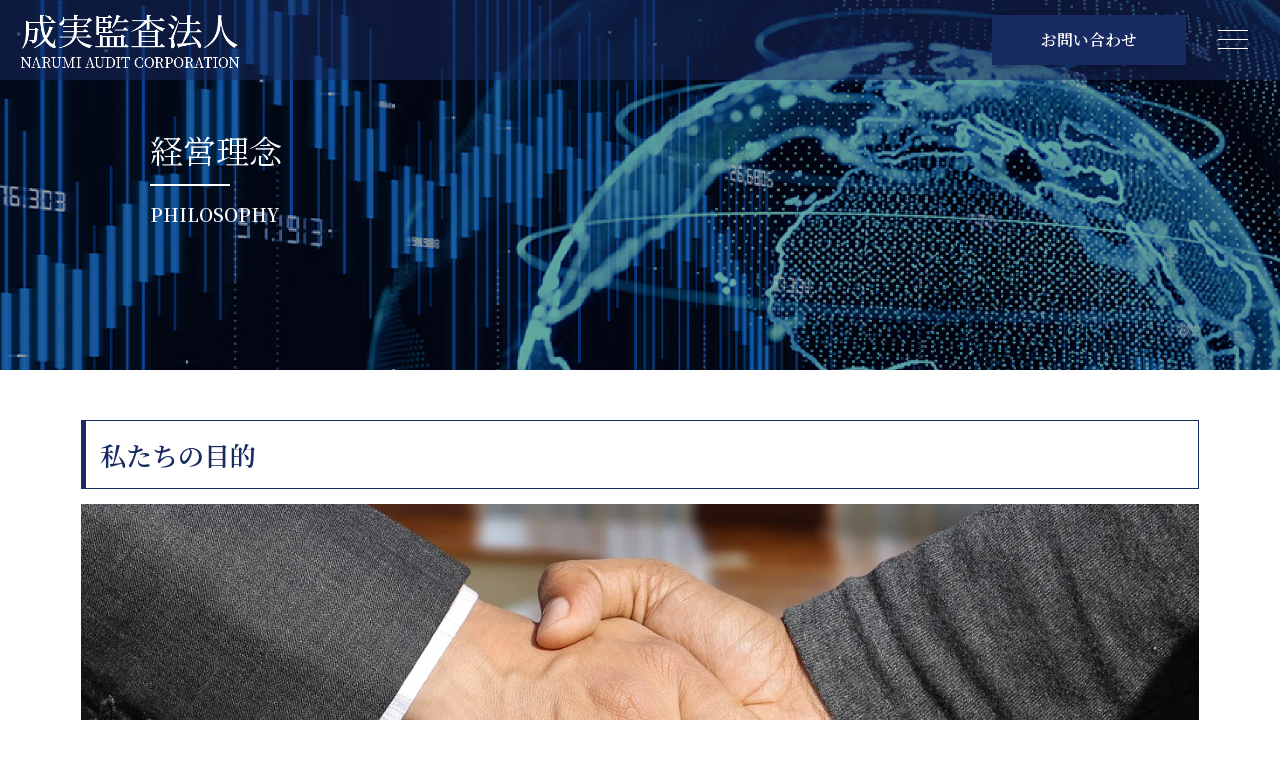

--- FILE ---
content_type: text/html; charset=UTF-8
request_url: http://narumi-audit.jp/ourpurpose/
body_size: 24220
content:
<!DOCTYPE html>
<html lang="ja">
<head>
<!-- Google Tag Manager -->
<script>(function(w,d,s,l,i){w[l]=w[l]||[];w[l].push({'gtm.start':
new Date().getTime(),event:'gtm.js'});var f=d.getElementsByTagName(s)[0],
j=d.createElement(s),dl=l!='dataLayer'?'&l='+l:'';j.async=true;j.src=
'https://www.googletagmanager.com/gtm.js?id='+i+dl;f.parentNode.insertBefore(j,f);
})(window,document,'script','dataLayer','GTM-PMVQWKP');</script>
<!-- End Google Tag Manager -->

<meta charset="UTF-8">
  <meta http-equiv="X-UA-Compatible" content="IE=edge">
  <meta name="viewport" content="width=device-width, initial-scale=1.0">
  <link rel="stylesheet" href="https://stackpath.bootstrapcdn.com/bootstrap/4.3.1/css/bootstrap.min.css" integrity="sha384-ggOyR0iXCbMQv3Xipma34MD+dH/1fQ784/j6cY/iJTQUOhcWr7x9JvoRxT2MZw1T" crossorigin="anonymous">
  <meta name="keywords" content="">
  <link rel="icon" href="/wp-content/uploads/2023/02/-8-e1676535474138.png">
  <link rel="stylesheet" href="https://unpkg.com/swiper@7/swiper-bundle.min.css">
  <link rel="stylesheet" type="text/css" href="https://cdn.jsdelivr.net/npm/slick-carousel@1.8.1/slick/slick.css">
  <link rel="stylesheet" href="https://cdnjs.cloudflare.com/ajax/libs/animate.css/3.7.0/animate.css">
  <link rel="stylesheet" href="http://narumi-audit.jp/wp/wp-content/themes/hiranokaho/style.css" type="text/css" />
  <title>経営理念| 成実監査法人</title>
	<style>img:is([sizes="auto" i], [sizes^="auto," i]) { contain-intrinsic-size: 3000px 1500px }</style>
	
		<!-- All in One SEO 4.3.2 - aioseo.com -->
		<meta name="description" content="経営理念 PHILOSOPHY 私たちの目的 私たちは、クライアントに対して高品質なサービスを提供することを通" />
		<meta name="robots" content="max-image-preview:large" />
		<link rel="canonical" href="https://narumi-audit.jp/ourpurpose/" />
		<meta name="generator" content="All in One SEO (AIOSEO) 4.3.2 " />
		<meta property="og:locale" content="ja_JP" />
		<meta property="og:site_name" content="成実監査法人 -" />
		<meta property="og:type" content="article" />
		<meta property="og:title" content="経営理念| 成実監査法人" />
		<meta property="og:description" content="経営理念 PHILOSOPHY 私たちの目的 私たちは、クライアントに対して高品質なサービスを提供することを通" />
		<meta property="og:url" content="https://narumi-audit.jp/ourpurpose/" />
		<meta property="article:published_time" content="2023-01-23T08:53:42+00:00" />
		<meta property="article:modified_time" content="2024-03-14T06:29:15+00:00" />
		<meta name="twitter:card" content="summary_large_image" />
		<meta name="twitter:title" content="経営理念| 成実監査法人" />
		<meta name="twitter:description" content="経営理念 PHILOSOPHY 私たちの目的 私たちは、クライアントに対して高品質なサービスを提供することを通" />
		<script type="application/ld+json" class="aioseo-schema">
			{"@context":"https:\/\/schema.org","@graph":[{"@type":"BreadcrumbList","@id":"https:\/\/narumi-audit.jp\/ourpurpose\/#breadcrumblist","itemListElement":[{"@type":"ListItem","@id":"https:\/\/narumi-audit.jp\/#listItem","position":1,"item":{"@type":"WebPage","@id":"https:\/\/narumi-audit.jp\/","name":"\u30db\u30fc\u30e0","description":"\u6210\u5b9f\u76e3\u67fb\u6cd5\u4eba\u30b0\u30eb\u30fc\u30d7\u306f\u3001\u6210\u5b9f\u76e3\u67fb\u6cd5\u4eba\u3001\u6210\u5b9f\u7a0e\u7406\u58eb\u6cd5\u4eba\u3001\u65e5\u672c\u533b\u7642\u798f\u7949\u7a0e\u7406\u58eb\u6cd5\u4eba\u3001\uff08\u682a\uff09\u6210\u5b9f\u30d5\u30a3\u30ca\u30f3\u30b7\u30e3\u30eb\u30a2\u30c9\u30d0\u30a4\u30b6\u30ea\u30fc\u53ca\u3073\uff08\u682a\uff09\u65e5\u672c\u533b\u7642\u798f\u7949\u30b3\u30f3\u30b5\u30eb\u30c6\u30a3\u30f3\u30b0\u306e\uff15\u6cd5\u4eba\u3067\u69cb\u6210\u3055\u308c\u3066\u3044\u307e\u3059\u3002\u30af\u30e9\u30a4\u30a2\u30f3\u30c8\u306b\u5bfe\u3057\u3066\u9ad8\u54c1\u8cea\u306a\u30b5\u30fc\u30d3\u30b9\u3092\u63d0\u4f9b\u3059\u308b\u3053\u3068\u3092\u901a\u3058\u3066\u3001\u8cc7\u672c\u5e02\u5834\u30fb\u7d4c\u6e08\u793e\u4f1a\u306e\u767a\u5c55\u306b\u8ca2\u732e\u3059\u308b\u3053\u3068\u3092\u76ee\u7684\u3068\u3057\u307e\u3059\u3002","url":"https:\/\/narumi-audit.jp\/"},"nextItem":"https:\/\/narumi-audit.jp\/ourpurpose\/#listItem"},{"@type":"ListItem","@id":"https:\/\/narumi-audit.jp\/ourpurpose\/#listItem","position":2,"item":{"@type":"WebPage","@id":"https:\/\/narumi-audit.jp\/ourpurpose\/","name":"\u7d4c\u55b6\u7406\u5ff5","description":"\u7d4c\u55b6\u7406\u5ff5 PHILOSOPHY \u79c1\u305f\u3061\u306e\u76ee\u7684 \u79c1\u305f\u3061\u306f\u3001\u30af\u30e9\u30a4\u30a2\u30f3\u30c8\u306b\u5bfe\u3057\u3066\u9ad8\u54c1\u8cea\u306a\u30b5\u30fc\u30d3\u30b9\u3092\u63d0\u4f9b\u3059\u308b\u3053\u3068\u3092\u901a","url":"https:\/\/narumi-audit.jp\/ourpurpose\/"},"previousItem":"https:\/\/narumi-audit.jp\/#listItem"}]},{"@type":"Organization","@id":"https:\/\/narumi-audit.jp\/#organization","name":"\u6210\u5b9f\u76e3\u67fb\u6cd5\u4eba","url":"https:\/\/narumi-audit.jp\/"},{"@type":"WebPage","@id":"https:\/\/narumi-audit.jp\/ourpurpose\/#webpage","url":"https:\/\/narumi-audit.jp\/ourpurpose\/","name":"\u7d4c\u55b6\u7406\u5ff5| \u6210\u5b9f\u76e3\u67fb\u6cd5\u4eba","description":"\u7d4c\u55b6\u7406\u5ff5 PHILOSOPHY \u79c1\u305f\u3061\u306e\u76ee\u7684 \u79c1\u305f\u3061\u306f\u3001\u30af\u30e9\u30a4\u30a2\u30f3\u30c8\u306b\u5bfe\u3057\u3066\u9ad8\u54c1\u8cea\u306a\u30b5\u30fc\u30d3\u30b9\u3092\u63d0\u4f9b\u3059\u308b\u3053\u3068\u3092\u901a","inLanguage":"ja","isPartOf":{"@id":"https:\/\/narumi-audit.jp\/#website"},"breadcrumb":{"@id":"https:\/\/narumi-audit.jp\/ourpurpose\/#breadcrumblist"},"datePublished":"2023-01-23T08:53:42+09:00","dateModified":"2024-03-14T06:29:15+09:00"},{"@type":"WebSite","@id":"https:\/\/narumi-audit.jp\/#website","url":"https:\/\/narumi-audit.jp\/","name":"\u3042","inLanguage":"ja","publisher":{"@id":"https:\/\/narumi-audit.jp\/#organization"}}]}
		</script>
		<!-- All in One SEO -->

		<!-- This site uses the Google Analytics by MonsterInsights plugin v8.12.1 - Using Analytics tracking - https://www.monsterinsights.com/ -->
		<!-- Note: MonsterInsights is not currently configured on this site. The site owner needs to authenticate with Google Analytics in the MonsterInsights settings panel. -->
					<!-- No UA code set -->
				<!-- / Google Analytics by MonsterInsights -->
		<script type="text/javascript">
/* <![CDATA[ */
window._wpemojiSettings = {"baseUrl":"https:\/\/s.w.org\/images\/core\/emoji\/16.0.1\/72x72\/","ext":".png","svgUrl":"https:\/\/s.w.org\/images\/core\/emoji\/16.0.1\/svg\/","svgExt":".svg","source":{"concatemoji":"http:\/\/narumi-audit.jp\/wp\/wp-includes\/js\/wp-emoji-release.min.js?ver=6.8.3"}};
/*! This file is auto-generated */
!function(s,n){var o,i,e;function c(e){try{var t={supportTests:e,timestamp:(new Date).valueOf()};sessionStorage.setItem(o,JSON.stringify(t))}catch(e){}}function p(e,t,n){e.clearRect(0,0,e.canvas.width,e.canvas.height),e.fillText(t,0,0);var t=new Uint32Array(e.getImageData(0,0,e.canvas.width,e.canvas.height).data),a=(e.clearRect(0,0,e.canvas.width,e.canvas.height),e.fillText(n,0,0),new Uint32Array(e.getImageData(0,0,e.canvas.width,e.canvas.height).data));return t.every(function(e,t){return e===a[t]})}function u(e,t){e.clearRect(0,0,e.canvas.width,e.canvas.height),e.fillText(t,0,0);for(var n=e.getImageData(16,16,1,1),a=0;a<n.data.length;a++)if(0!==n.data[a])return!1;return!0}function f(e,t,n,a){switch(t){case"flag":return n(e,"\ud83c\udff3\ufe0f\u200d\u26a7\ufe0f","\ud83c\udff3\ufe0f\u200b\u26a7\ufe0f")?!1:!n(e,"\ud83c\udde8\ud83c\uddf6","\ud83c\udde8\u200b\ud83c\uddf6")&&!n(e,"\ud83c\udff4\udb40\udc67\udb40\udc62\udb40\udc65\udb40\udc6e\udb40\udc67\udb40\udc7f","\ud83c\udff4\u200b\udb40\udc67\u200b\udb40\udc62\u200b\udb40\udc65\u200b\udb40\udc6e\u200b\udb40\udc67\u200b\udb40\udc7f");case"emoji":return!a(e,"\ud83e\udedf")}return!1}function g(e,t,n,a){var r="undefined"!=typeof WorkerGlobalScope&&self instanceof WorkerGlobalScope?new OffscreenCanvas(300,150):s.createElement("canvas"),o=r.getContext("2d",{willReadFrequently:!0}),i=(o.textBaseline="top",o.font="600 32px Arial",{});return e.forEach(function(e){i[e]=t(o,e,n,a)}),i}function t(e){var t=s.createElement("script");t.src=e,t.defer=!0,s.head.appendChild(t)}"undefined"!=typeof Promise&&(o="wpEmojiSettingsSupports",i=["flag","emoji"],n.supports={everything:!0,everythingExceptFlag:!0},e=new Promise(function(e){s.addEventListener("DOMContentLoaded",e,{once:!0})}),new Promise(function(t){var n=function(){try{var e=JSON.parse(sessionStorage.getItem(o));if("object"==typeof e&&"number"==typeof e.timestamp&&(new Date).valueOf()<e.timestamp+604800&&"object"==typeof e.supportTests)return e.supportTests}catch(e){}return null}();if(!n){if("undefined"!=typeof Worker&&"undefined"!=typeof OffscreenCanvas&&"undefined"!=typeof URL&&URL.createObjectURL&&"undefined"!=typeof Blob)try{var e="postMessage("+g.toString()+"("+[JSON.stringify(i),f.toString(),p.toString(),u.toString()].join(",")+"));",a=new Blob([e],{type:"text/javascript"}),r=new Worker(URL.createObjectURL(a),{name:"wpTestEmojiSupports"});return void(r.onmessage=function(e){c(n=e.data),r.terminate(),t(n)})}catch(e){}c(n=g(i,f,p,u))}t(n)}).then(function(e){for(var t in e)n.supports[t]=e[t],n.supports.everything=n.supports.everything&&n.supports[t],"flag"!==t&&(n.supports.everythingExceptFlag=n.supports.everythingExceptFlag&&n.supports[t]);n.supports.everythingExceptFlag=n.supports.everythingExceptFlag&&!n.supports.flag,n.DOMReady=!1,n.readyCallback=function(){n.DOMReady=!0}}).then(function(){return e}).then(function(){var e;n.supports.everything||(n.readyCallback(),(e=n.source||{}).concatemoji?t(e.concatemoji):e.wpemoji&&e.twemoji&&(t(e.twemoji),t(e.wpemoji)))}))}((window,document),window._wpemojiSettings);
/* ]]> */
</script>
<style id='wp-emoji-styles-inline-css' type='text/css'>

	img.wp-smiley, img.emoji {
		display: inline !important;
		border: none !important;
		box-shadow: none !important;
		height: 1em !important;
		width: 1em !important;
		margin: 0 0.07em !important;
		vertical-align: -0.1em !important;
		background: none !important;
		padding: 0 !important;
	}
</style>
<link rel='stylesheet' id='contact-form-7-css' href='http://narumi-audit.jp/wp/wp-content/plugins/contact-form-7/includes/css/styles.css?ver=5.7.4' type='text/css' media='all' />
<link rel='stylesheet' id='searchandfilter-css' href='https://narumi-audit.jp/wp/wp-content/plugins/search-filter/style.css?ver=1' type='text/css' media='all' />
<link rel='stylesheet' id='wp-pagenavi-css' href='http://narumi-audit.jp/wp/wp-content/plugins/wp-pagenavi/pagenavi-css.css?ver=2.70' type='text/css' media='all' />
<link rel='stylesheet' id='loftloader-lite-animation-css' href='http://narumi-audit.jp/wp/wp-content/plugins/loftloader/assets/css/loftloader.min.css?ver=2022112601' type='text/css' media='all' />
<link rel="https://api.w.org/" href="https://narumi-audit.jp/wp-json/" /><link rel="alternate" title="JSON" type="application/json" href="https://narumi-audit.jp/wp-json/wp/v2/pages/1067" /><link rel="EditURI" type="application/rsd+xml" title="RSD" href="https://narumi-audit.jp/wp/xmlrpc.php?rsd" />
<meta name="generator" content="WordPress 6.8.3" />
<link rel='shortlink' href='https://narumi-audit.jp/?p=1067' />
<link rel="alternate" title="oEmbed (JSON)" type="application/json+oembed" href="https://narumi-audit.jp/wp-json/oembed/1.0/embed?url=https%3A%2F%2Fnarumi-audit.jp%2Fourpurpose%2F" />
<link rel="alternate" title="oEmbed (XML)" type="text/xml+oembed" href="https://narumi-audit.jp/wp-json/oembed/1.0/embed?url=https%3A%2F%2Fnarumi-audit.jp%2Fourpurpose%2F&#038;format=xml" />
<style type="text/css">
.topimg {
width:100%; height:350px; object-fit:cover;
}

@media screen and (max-width: 900px) {

.topimg {
height:250px; 
}

}
</style>
<style id="loftloader-lite-custom-bg-color">#loftloader-wrapper .loader-section {
	background: #182a62;
}
</style><style id="loftloader-lite-custom-bg-opacity">#loftloader-wrapper .loader-section {
	opacity: 1;
}
</style><style id="loftloader-lite-custom-loader">#loftloader-wrapper.pl-imgloading #loader {
	width: 200px;
}
#loftloader-wrapper.pl-imgloading #loader span {
	background-size: cover;
	background-image: url(https://narumi-audit.jp/wp/wp-content/uploads/2023/01/logo.png);
}
</style>
</head>

<body><div id="loftloader-wrapper" class="pl-imgloading" data-show-close-time="15000" data-max-load-time="0"><div class="loader-section section-fade"></div><div class="loader-inner"><div id="loader"><div class="imgloading-container"><span style="background-image: url(https://narumi-audit.jp/wp/wp-content/uploads/2023/01/logo.png);"></span></div><img width="200" height="62" data-no-lazy="1" class="skip-lazy" alt="loader image" src="https://narumi-audit.jp/wp/wp-content/uploads/2023/01/logo.png"></div></div><div class="loader-close-button" style="display: none;"><span class="screen-reader-text">Close</span></div></div>
	<!-- Google Tag Manager (noscript) -->
<noscript><iframe src="https://www.googletagmanager.com/ns.html?id=GTM-PMVQWKP"
height="0" width="0" style="display:none;visibility:hidden"></iframe></noscript>
<!-- End Google Tag Manager (noscript) -->
	
	<div class="js-header d-none d-lg-block"></div>
	
	
  <div class="wrapper">
    <header id="site_header" class="d-md-flex align-items-center">
      <div class="inner h-100 d-flex justify-content-between align-items-center px-0"  style="max-width:100%;">
        <h1 class="mb-0">
          <a href="https://narumi-audit.jp">
            <img src="https://narumi-audit.jp/wp/wp-content/uploads/2023/01/logo.png" alt="成実監査法人" class="logo_top">
  		     </a>
        </h1>
        <a href="/contact" class="btn contact px-4 px-md-5 bg_navy txt_white ml-auto mr-0 mr-md-3">お問い合わせ</a>
        <nav id="global_nav" class="navbar navbar-dark">
          <a href="#" class="nav_btn d-flex flex-column align-items-center" data-toggle="modal" data-target="#gnav2" aria-controls="gnav2" aria-expanded="false" aria-label="Toggle navigation">
            <span class="mb-2 mb-md-2"></span><span class="mb-2 mb-md-2"></span><span></span>
          </a>
	
	
        </nav>
      </div>
    </header>
	
	<div class="modal fade fullscreen p-0" id="gnav2"  tabindex="-1" role="dialog" aria-labelledby="myModalLabel">
	  <div class="modal-dialog">
		<div class="modal-content">
		  <div class="modal-header">
		    <h1 class="mb-0 pcover">
             <a href="https://narumi-audit.jp">
        		<img src="https://narumi-audit.jp/wp/wp-content/uploads/2023/01/logo.png" alt="成実監査法人" class="logo_top d-lg-none">
				 <img src="https://narumi-audit.jp/wp/wp-content/uploads/2023/01/logo.png" alt="成実監査法人" class="logo_pc_top d-none d-lg-block"> </a>
        </h1>
		   <button type="button" class="close" data-dismiss="modal" aria-label="Close">
			 <span aria-hidden="true">×</span>
		   </button>
		  </div>
		   <div class="col-12 col-lg-12 px-0 pr-lg-5 overlay mt-3 mt-lg-5">
          <nav class="d-flex flex-wrap flex-md-nowrap justify-content-between">
            <ul class="menu">
              <li><a href="/aboutus">成実監査法人グループについて</a></li>
                <li><a href="/ourpurpose">経営理念</a></li>
				<li><a href="/governance">組織運営について</a></li>
              <li><a href="/group">グループ各社紹介</a></li>
              <li><a href="/message">代表挨拶</a></li>
              <li><a href="/member">メンバー紹介</a></li>
            </ul>
            <ul class="menu">
              <li>
                <span style="color:#fff;">サービス紹介</span>
				  <ul class="sub-menu"style="list-style:none;">
					<li><a href="/assurance">－ 保証業務</a></li>
                  <li><a href="/tax">－ 税務業務</a></li>
                  <li><a href="/advisory">－ アドバイザリー業務</a></li>
                </ul>
              </li>
            </ul>
            <ul class="menu">
              <li><a href="/case">業務実績</a></li>
              <li><a href="/news">インフォメーション</a></li>
				<li><a href="/hotline">監査ホットライン</a></li>
              <li><a href="/contact">お問い合わせ</a></li>
              <li><a href="/privacypolicy">プライバシーポリシー</a></li>
              <li><a href="/policyagainstantisocialforces">反社会勢力に対する基本方針</a></li>
				<li><a href="/guidelinesforsmes">中小M&Aガイドライン遵守宣言</a></li>
            </ul>
          </nav>
        </div>
		</div><!-- /.modal-content -->
	  </div><!-- /.modal-dialog -->
	</div><!-- /.fullscreen -->
		<article>
		<div class="kasou fv">
<div class="kasou_title">
<h1 class="mb-2">経営理念</h1>
<div class="kasou_bar ms-1"></div>
<p class="kasou_sub ms-1">PHILOSOPHY</p>
</div>
</div>
<div class="kasou_contents mx-auto px-3">
<h2>私たちの目的</h2>
<div>
    <img decoding="async" src="/wp/wp-content/uploads/2023/01/shaking-hands-3091906_1280-1.webp" class="topimg">
</div>
<p><br class="br">私たちは、クライアントに対して高品質なサービスを提供することを通じて、資本市場・経済社会の発展に貢献することを目的とします。<br />
複雑化するビジネス環境下において、私たちは情熱をもってプロフェッショナルサービスを提供することによりクライアントの舵取りを支援し、クライアントから最も信頼されるパートナーとなります。</p>
<p>また、私たちは小規模の組織である利点を活かした迅速なコミュニケーションにより、クライアントと協調して変化に対応することで提供できる価値を最大化します。
</p>
</div>
<div class="kasou_contents mx-auto px-3">
<h2>私たちの価値観</h2>
<div>
    <img decoding="async" src="/wp/wp-content/uploads/2023/01/teamwork-3213924_1280.jpeg" class="topimg">
</div>
<p><br class="br">成実監査法人グループは、以下の5つを行動規範として掲げ、日々の意思決定の基礎としています。</p>
<h3>5つの行動規範</h3>
<ol>
<li class="mt-3">誠実性：私たちは、クライアントおよび社会に対する信頼に応えるため、常に誠実な行動を心がけます。</li>
<li class="mt-3">高品質：私たちは、構成メンバーの成長を支援し、その知見・スキルを高めることにより、クライアントに対して提供するサービスの維持・向上に努めます。</li>
<li class="mt-3">チームワーク：私たちは、クライアントの課題解決のために最良のチームを組成します。チームの構成メンバーに対しては一人ひとりに対して配慮をもって接し、課題や知見、経験などをメンバー間で共有することによって、チームとして最高のパフォーマンスを発揮できる環境を構築します。</li>
<li class="mt-3">迅速性：私たちはチームリーダーに適切な権限を付与し、クライアントのために的確な意思決定を機動的に行うことができる組織であり続けます。</li>
<li class="mt-3">多様性：私たちは、開放的な組織文化・風土のもと、互いの違いを認め、尊重し、その違いから価値を生み出します。</ol>
</ul>
</div>
	<article>
<footer id="site_footer" class="">
      <div id="contact" class="fadeUpTrigger">
        <div class="bg_image py-5">
          <div class="bg_white py-5">
            <div class="inner d-flex justify-content-center align-items-center">
              <a href="/contact" class="btn arrow bg_navy txt_white mx-auto">お問い合わせ</a>
            </div>
          </div>
        </div>
      </div>
      <div class="inner d-flex flex-wrap py-5">
        <div class="col-12 col-md-3 col-lg-4 col-xl-5 px-0 mb-4 mb-md-0">
			<p class="logo mb-0" style="line-height:120%;">成実監査法人<br><small style="font-size:60%;">（グループ代表）</small></p>
			<p class="mb-0 tel-number">ADDRESS:東京都千代田区麹町3-3-8 麹町センタープレイス9階<br>TEL:03-6261-4470<br>FAX:03-6261-4475</p>
        </div>
        <div class="col-12 col-md-9 col-lg-8 col-xl-7 px-0">
          <nav class="d-flex flex-wrap flex-md-nowrap justify-content-between">
            <ul class="menu">
              <li><a href="/aboutus">成実監査法人グループについて</a></li>
                <li><a href="/ourpurpose">経営理念</a></li>
				<li><a href="/governance">組織運営について</a></li>
              <li><a href="/group">グループ各社紹介</a></li>
              <li><a href="/message">代表挨拶</a></li>
              <li><a href="/member">メンバー紹介</a></li>
            </ul>
            <ul class="menu">
              <li>
                サービス紹介
                <ul class="sub-menu">
                  <li><a href="/assurance">保証業務</a></li>
                  <li><a href="/tax">税務業務</a></li>
                  <li><a href="/advisory">アドバイザリー業務</a></li>
                </ul>
              </li>
            </ul>
            <ul class="menu">
              <li><a href="/case">業務実績</a></li>
              <li><a href="/news">インフォメーション</a></li>
				<li><a href="/hotline">監査ホットライン</a></li>
              <li><a href="/contact">お問い合わせ</a></li>
              <li><a href="/privacypolicy">プライバシーポリシー</a></li>
              <li><a href="/policyagainstantisocialforces">反社会勢力に対する基本方針</a></li>
				<li><a href="/guidelinesforsmes">中小M&Aガイドライン遵守宣言</a></li>
            </ul>
          </nav>
        </div>
      </div>
      <p class="text-center p-2 mb-0 bg_navy txt_white">2023 © NARUMI AUDIT CORPORATION All rights reserved.</p>
    </footer>

<script type="speculationrules">
{"prefetch":[{"source":"document","where":{"and":[{"href_matches":"\/*"},{"not":{"href_matches":["\/wp\/wp-*.php","\/wp\/wp-admin\/*","\/wp\/wp-content\/uploads\/*","\/wp\/wp-content\/*","\/wp\/wp-content\/plugins\/*","\/wp\/wp-content\/themes\/hiranokaho\/*","\/*\\?(.+)"]}},{"not":{"selector_matches":"a[rel~=\"nofollow\"]"}},{"not":{"selector_matches":".no-prefetch, .no-prefetch a"}}]},"eagerness":"conservative"}]}
</script>
<script type="text/javascript" src="http://narumi-audit.jp/wp/wp-content/plugins/contact-form-7/includes/swv/js/index.js?ver=5.7.4" id="swv-js"></script>
<script type="text/javascript" id="contact-form-7-js-extra">
/* <![CDATA[ */
var wpcf7 = {"api":{"root":"https:\/\/narumi-audit.jp\/wp-json\/","namespace":"contact-form-7\/v1"}};
/* ]]> */
</script>
<script type="text/javascript" src="http://narumi-audit.jp/wp/wp-content/plugins/contact-form-7/includes/js/index.js?ver=5.7.4" id="contact-form-7-js"></script>
<script type="text/javascript" src="http://narumi-audit.jp/wp/wp-content/plugins/loftloader/assets/js/loftloader.min.js?ver=2022112601" id="loftloader-lite-front-main-js"></script>
<script src="https://code.jquery.com/jquery-3.6.0.min.js" integrity="sha256-/xUj+3OJU5yExlq6GSYGSHk7tPXikynS7ogEvDej/m4=" crossorigin="anonymous"></script>
    <script src="https://unpkg.com/swiper@7/swiper-bundle.min.js"></script>
    <script src="https://cdn.jsdelivr.net/npm/slick-carousel@1.8.1/slick/slick.min.js"></script>
    <script type="text/javascript" src="//cdn.jsdelivr.net/npm/simple-parallax-js@5.6.2/dist/simpleParallax.min.js"></script>
    <script src="https://cdnjs.cloudflare.com/ajax/libs/textillate/0.4.0/jquery.textillate.min.js"></script>
    <script src="http://narumi-audit.jp/wp/wp-content/themes/hiranokaho/js/jquery.lettering.js"></script>
    <script src="http://narumi-audit.jp/wp/wp-content/themes/hiranokaho/js/main.js"></script>
     
     <script src="https://stackpath.bootstrapcdn.com/bootstrap/4.3.1/js/bootstrap.min.js" integrity="sha384-JjSmVgyd0p3pXB1rRibZUAYoIIy6OrQ6VrjIEaFf/nJGzIxFDsf4x0xIM+B07jRM" crossorigin="anonymous"></script>

	
</div>
</body>
</html>

--- FILE ---
content_type: text/css
request_url: http://narumi-audit.jp/wp/wp-content/themes/hiranokaho/style.css
body_size: 18748
content:
@charset "utf-8";
@import url('https://fonts.googleapis.com/css2?family=Noto+Serif+JP:wght@400;600&display=swap');
html {
  -ms-text-size-adjust: 100%;
  -webkit-text-size-adjust: 100%;
  overflow-x: hidden;
  scroll-behavior: smooth;
}
body {
	margin: 0;
	padding: 0;
	font-family: 'Noto Serif JP',"游明朝", YuMincho, "Hiragino Mincho ProN W3", "ヒラギノ明朝 ProN W3", "Hiragino Mincho ProN", "HG明朝E", "ＭＳ Ｐ明朝", "ＭＳ 明朝", serif;
	font-size: 0.8rem;
	font-weight: 600;
	background: #fff;
	color:#000;
}

.js-header {
    height:80px;
    width:100%;
    position:fixed;
    top:0px;
    z-index: 2;
}
.js-header.change-color {
  background:rgba(24,42,98,0.6);
  transition: 0.6s;　
}


@media screen and (min-width: 768px) {
  body {
    font-size: 1rem;
  }
}
img {
  max-width: 100%;
}
a {
  text-decoration: none;
}
a:hover {
  text-decoration: none;
}
.inner {
  width: 100%;
  max-width:1200px;
  padding: 0 1rem;
  margin: auto;
}
.txt_white {
  color: #fff!important;
}
.txt_navy {
  color: #042275!important;
}
.bg_white {
  background: #fff!important;
}
.bg_navy {
  background: #182A62!important;
}
.bg_gray {
  background: #DCDDDD!important;
}
.btn {
  padding: 0.75em 0;
  background: #182A62;
  border: 0;
  border-radius: 0;
  color: #fff;
  font-size: 100%;
  font-weight: 600;
  display: flex;
  align-items: center;
  justify-content: center;
  position: relative;
  transition: 0.5s;
}
.btn:hover {
  color: #fff;
}
.btn.arrow {
  padding-left: 3em;
  padding-right: 4em;
}
.btn.arrow::after {
  content: '';
  width: 1em;
  height: 1em;
  background: url(img/arrow_white.svg) center/contain no-repeat;
  position: absolute;
  top: 0;
  bottom: 0;
  right: 1.25em;
  margin: auto 0;
  transition: 0.5s;
}
.btn.txt_navy.arrow::after {
  background: url(img/arrow_navy.svg) center/contain no-repeat;

}
.btn.arrow:hover::after {
  right: 1em;
}
section {
  padding-top: 4.5em;
}
.section_title {
  margin-bottom: 1em;
  color: #042275;
  font-size: 200%;
  display: flex;
  align-items: center;
  justify-content: center;
  flex-direction: column;
}
.section_title small {
  width: 100%;
  padding-top: 21px;
  font-size: 40%;
  text-align: center;
  position: relative;
}
.section_title small::before {
  content: '';
  width: 3em;
  height: 1px;
  background: #042275;
  display: block;
  position: absolute;
  top: 10px;
  left: 0;
  right: 0;
  margin: 0 auto;
}

/* --- ヘッダー --- */
#site_header {
  width: 100%;
  padding: 0em;
  height: 70px;
  position: fixed;
  top: 0;
  left: 0;
  z-index: 10;
	background: rgba(24, 42, 98, 0.5);
}

/*追加*/
@media screen and (min-width: 768px) {
 #site_header {
  padding: 1em;
  height: 80px;
}
}


#site_header .logo {
  color: #fff;
  font-size: 55%;
  text-shadow: 1px 1px 5px rgba(0,0,0,0.25);
  display: block;
}
@media screen and (min-width: 375px) {
  #site_header .logo {
    font-size: 60%;
  }
}

@media screen and (min-width: 768px) {
  #site_header .logo {
    font-size: 100%;
  }
}
#site_header .logo:hover {
  color: #fff;
  opacity: 0.8;
}
#site_header .btn.contact {
  border: 1px solid transparent;
  box-shadow: 1px 1px 5px rgba(0,0,0,0.25);
  font-size: 100%;
}
@media screen and (min-width: 768px) {
  #site_header .btn.contact {
    font-size: 100%;
  }
}
#site_header .btn.contact:hover {
  background: transparent;
  border: 1px solid #182A62;
  color: #182A62;
}
#site_header .nav_btn {
  height: 20px;
}
#site_header .nav_btn span {
  width: 25px;
  height: 1px;
  background: #fff;
  box-shadow: 1px 1px 3px rgba(0,0,0,0.25);
}
@media screen and (min-width: 768px) {
  #site_header .nav_btn span {
    width: 30px;
  }
}



/* --- フッター --- */
#site_footer {
  color: #707070;
  font-size: 0.8rem;
}
#site_footer #contact {
  padding-top: 4.5em;
  font-size: 1rem;
}
#site_footer #contact .bg_image {
  background: url(img/contact_bg.jpeg) center/cover no-repeat;
}
@media screen and (min-width: 768px) {
  #site_footer #contact .bg_image {
    font-size: 150%;
  }
}
#site_footer .logo {
  font-size: 200%;
}
#site_footer #contact .bg_white {
  background: rgba(255,255,255,0.5)!important;
}
#site_footer ul.menu {
  padding: 0 0.5em;
}
@media screen and (min-width: 768px) and (max-width: 991px) {
  #site_footer ul.menu {
    font-size: 90%;
  }
}
#site_footer ul.sub-menu {
  padding: 0;
  margin-left: 1.25em;
}
#site_footer .menu li {
  line-height: 2;
  list-style: none;
}
#site_footer .menu li a {
  color: #707070;
}
#site_footer .menu li a:hover {
  color: #707070;
  opacity: 0.8;
}

/* --- 個別セクション --- */
#kv {
  width: 100%;
  height:100vh;
   position: relative;
   overflow: hidden;
   margin-top:0;
   padding-top: 0;
}

#kv::before {
   content: '';
   display: block;
   width: 100%;
   height: 100%;
   background-image: url(img/sp_keyv.png);
   background-size: cover;
   background-position: center;
   background-repeat: no-repeat;
   -webkit-animation: zoom 15s 1;
   animation: zoom 15s 1;
   animation-fill-mode: forwards;
   z-index:-1;
}

@keyframes zoom {
   0% {
      transform: scale(1);
   }
   100% {
      transform: scale(1.5);
   }
}

#kv .corpname  {
  position: absolute;
  bottom: 15vw;
  left: 0.5vh;
}
#kv .corpname {
  width: 100%;
}

.blur{
  animation-name:blurAnime;
  animation-duration:4s;
  animation-fill-mode:forwards;
}

@keyframes blurAnime{
  from {
  filter: blur(10px);
  transform: scale(1.5);
  }

  to {
  filter: blur(0);
  transform: scale(1);
  }
}

@media screen and (min-width: 768px) {
  #kv::before {
   background-image: url(img/keyv.png);
}
  #kv .corpname {
    width: 75%;
    bottom: 3vw;
  left: 5vh;
  }
  
}
@media screen and (min-width: 1200px) {
  #kv {
    height: 100vh;
  }
  #kv .corpname {
    width: 65%;
  }
}
.item .text>.inner {
  max-width: 20em;
}
.item .text .title {
  font-size: 200%;
}
.item .text .title small {
  font-size: 40%;
}
.item .text p {
  font-size: 75%;
}
@media screen and (min-width: 768px) and (max-width: 991px) {
  #about .item .text .title {
    font-size: 180%;
  }
}
#about .item.greeting {
  background: url(img/about_img3.jpeg)center/cover no-repeat;
}
#about .item.member {
  background: url(img/about_img4.jpeg)center/cover no-repeat;
}
#service .bg_image {
  background: url(img/service_bg.jpg)center/cover no-repeat;
}
#service .item .text .title {
  font-size: 150%;
  text-align: center;
}
@media screen and (min-width: 992px) {
  #service .item .text .title {
    font-size: 200%;
  }
}
/* ==== ここから修正用 ==== */
#site_header .logo {
  font-size: 1.375rem;
}
@media screen and (min-width: 375px) {
  #site_header .logo {
    font-size: 1.5rem;
  }
}
/* ==== ここからpage.html用 ==== */
#page #kv {
  background-position: center;
  background-size: cover;
  background-repeat: no-repeat;
  position: relative;
}
#page #kv::after {
  content: '';
  width: 100%;
  height: 100%;
  background: rgba(0,0,0,0.34);
  display: block;
  position: absolute;
  top: 0;
  left: 0;
}
#page #kv .title {
  color: #fff;
  font-size: 300%;
  display: flex;
  flex-direction: column;
  position: relative;
  z-index: 1;
}
@media screen and (min-width: 1200px) {
  #page #kv .title {
    font-size: 375%;
  }
}
#page #kv .title small {
  font-size: 40%;
  position: relative;
}
#page #kv .title small::before {
  content: '';
  width: 10em;
  height: 1px;
  margin: 0.5em 0;
  background: #fff;
  display: block;
}
#page #content * {
  line-height: 2.5;
}
#page #content h1 {
  margin-bottom: 0.5em;
  border-bottom: 1px solid #000;
}
#page #content h2 {
  margin-bottom: 0.5em;
  color: #182A62;
}
#page #content h3 {
  padding-left: 0.25em;
  margin-bottom: 0.5em;
}
#page #content p {
  padding: 0 1rem;
  margin-bottom: 1em;
}
@media screen and (min-width: 992px) {
  #page #content p {
    font-size: 120%;
  }
}
#page #content figure {
  width: 100%;
  margin-bottom: 0;
}
#page #content img {
  width: 100%;
  display: block;
}
#page #content table {
  width: 100%;
  margin-bottom: 2em;
  border-top: 1px solid #000;
}
#page #content table th,
#page #content table td {
  padding: 0.5em 0;
  border-bottom: 1px solid #000;
}
@media screen and (min-width: 992px) {
  #page #content table th,
  #page #content table td {
    font-size: 120%;
  }
}
#page #content .row {
  margin-bottom: 2em;
}

/*追加1*/
.fullscreen .modal-dialog {
  margin: 0 0 0 0;
  max-width: 100%;
  width: 100%;
  height: 100%;
  min-height: 100%;
  padding: 0;
}
 
.fullscreen .modal-content {
  height: 100%;
  min-height: 100%;
  border-radius: 0;
  background: rgba(36, 36, 36, 0.90);
  overflow:hidden;
}
 
.fullscreen .modal-content .modal-header{
  border: 0px;
}
 
.fullscreen .modal-content button{
  opacity: 1;
}
 
.fullscreen .modal-content button span{
  color: #fff;
  font-weight: 1;
  font-size: 33px;
  text-shadow: none;
}
 
.fullscreen .modal-body .modal-logo img {
  width: 158px;
  padding-bottom: 84px;
}
 
.fullscreen .modal-body ul {
  padding: 0 0 0 0;
}
.fullscreen .modal-body li {
  padding-bottom: 43px;
}
.fullscreen .modal-body a {
  color: #fff;
  font-size: 16px;
}
 
.fullscreen .modal-body .social img {
  width: 56px;
  margin: 8px;
}
.modal-title{
  color: #fff;
}



/*追加2*/
.overlay .menu {
  list-style: none;
}

.overlay .menu li{
  margin-top: 5%;
}

.overlay .menu a {
  color:#fff;
}

.overlay .menu a:hover {
  opacity: 0.7
}

.modal-open {
  padding-right: 0px!important;
}

.logo_top {
    z-index:2;
    position: fixed;
    top:13px;
    left:20px;
    width:220px;
}

.pcover {
    position: relative;
}

.logo_pc_top {
    top:15px;
    left:20px;
    width:220px;
    z-index:2;
}

@media screen and (max-width: 900px) {
  .logo_top {
    width:180px;
    z-index:2;
    position: fixed;
    top:18px;
    left:10px;
}
}

.modal-header .close {
    padding: 1.5rem 1.5rem;
}

@media screen and (max-width: 900px) {
  .modal-header .close {
    padding: 1rem 1rem
}

}

.modal {
    width: 75%;
    margin-right: 0;
    right: 0;
    left: auto;
}

.fullscreen .modal-dialog {
  margin: 0 0 0 auto;
}

@media screen and (max-width: 900px) {
    .modal {
    width: 100%;
    margin-right: 0;
}

  .fullscreen .modal-dialog {
  margin: 0 0 0 0;
}

}

/*========= 流れるテキスト ===============*/

/*全共通*/

.slide-in {
  overflow: hidden;
    display: inline-block;
    width: 100%;
}

.slide-in_inner {
  display: inline-block;
  width: 100%;

}

/*左右のアニメーション*/
.leftAnime{
    opacity: 0;/*事前に透過0にして消しておく*/
}

.slideAnimeLeftRight {
  animation-name:slideTextX100;
  animation-duration:5s;
  animation-fill-mode:forwards;
    opacity: 0;
}

@keyframes slideTextX100 {
  from {
  transform: translateX(-100%); /*要素を左の枠外に移動*/
        opacity: 0;
  }

  to {
  transform: translateX(0);/*要素を元の位置に移動*/
    opacity: 1;
  }
}

.slideAnimeRightLeft {
  animation-name:slideTextX-100;
  animation-duration:5s;
  animation-fill-mode:forwards;
    opacity: 0;
}

@media screen and (max-width: 900px) {
    .slideAnimeLeftRight {
  animation-duration:3s;
}

.slideAnimeRightLeft {
  animation-duration:3s;
}
}

@keyframes slideTextX-100 {
  from {
  transform: translateX(100%);/*要素を右の枠外に移動*/
    opacity: 0;
  }

  to {
  transform: translateX(0);/*要素を元の位置に移動*/
    opacity: 1;
  }
}

/* その場で */
.fadeIn{
animation-name:fadeInAnime;
animation-duration:3s;
animation-fill-mode:forwards;
opacity:0;
}

@keyframes fadeInAnime{
  from {
    opacity: 0;
  }

  to {
    opacity: 1;
  }
}

/* fadeUp */

.fadeUp{
animation-name:fadeUpAnime;
animation-duration:1s;
animation-fill-mode:forwards;
opacity:0;
}

@keyframes fadeUpAnime{
  from {
    opacity: 0;
  transform: translateY(100px);
  }

  to {
    opacity: 1;
  transform: translateY(0);
  }
}


/* スクロールをしたら出現する要素にはじめに透過0を指定　*/
 
.fadeUpTrigger{
    opacity: 0;
}



/*ここから下層*/
.kasou {
	background-image: url("https://narumi-audit.jp/wp/wp-content/themes/hiranokaho/img/asset03.png");
	background-size: cover;
	margin:0;
	width:100%;
	height:370px;
	position:relative;
}

.kasou_title {
	position:absolute; 
	left:150px;
	top:130px;
}

.kasou_title h1 {
	font-size:33px;
color:#fff;
}

.kasou_bar {
	width:80px;
	height:2px;
	margin:15px 0;
	background:#fff;
}

.kasou_sub {
font-size:18px;
color:#fff;
}

.kasou_contents {
	max-width:1150px;
	margin-top:50px; 
	margin-bottom:50px;
}

.kasou_contents h2 {
	font-size:26px;
	color:#182A62;
	border: 1px solid #182A62;
	border-left: 5px solid #182A62;
	padding: 14px;
	margin-bottom:15px;
	margin-top:50px;
	font-weight:bold;
	line-height:150%;
}

.kasou_contents h3{
	line-height:150%;
	font-size:22px;
	color:#182A62;
	border-bottom: 1px solid  #182A62;
	font-weight:bold;
	padding-bottom:7px;
	padding-left: 3px;
	margin-bottom:10px;
	margin-top:45px;
}


.kasou_contents h2 + h3 {
	margin-top:25px;
}
	
.kasou_contents h4{
	line-height:150%;
	font-size:20px;
	color:#182A62;
	border-bottom: 0.5px solid  #182A62;
	padding-bottom:6px;
	margin-top:25px;
	font-weight:bold;
padding-left: 5px;
}

.kasou_contents p,
.kasou_contents li{
	font-weight:18px;
	line-height:180%;
}

@media screen and (max-width: 900px) {
	
.kasou {
	height:250px;
	background-image: url("/wp-content/uploads/2023/01/アセット-3.png");
}

.kasou_title {
	left:40px;
	top:80px;
}

.kasou_title h1 {
	font-size:27px;
}

.kasou_bar {
	height:1.5px;
	margin:10px 0;
}

.kasou_sub {
	font-size:16px;
}

.kasou_contents {
	margin-top:30px;
margin-bottom:30px;
}

		
.kasou_contents h2 {
	font-size:20px;
}

.kasou_contents h3{
	font-size:18px;
}

.kasou_contents h4{
	font-size:17px;
}

.kasou_contents p,
.kasou_contents li {
	font-size:15px;
}
}

/*ここから下層2*/

.kasou_contents .top h3 {
 margin-top:10px;
}

.td-column {
  border-collapse: collapse;
  background-color:#182A62;
  width:100%;
}

.td-column th {
 width: 30%;
 text-align: center;
 vertical-align: middle;
 background-color: #182A62;
 color: #fff;
 padding: 0.5rem 1rem;
 border: 0.5px solid #fff;
 display:table-cell;
}

.td-column td {
  width:35%; 
  border:none;
  border-top:1px solid #fff;
  border-left:1px solid #fff;
  padding: 0.5rem 1rem;}

.row_table {
  width:100%;
  display: table;
}

.row_table,
.row_table td,
.row_table th {
  padding: 0.5rem 1rem;
  border: 1px solid #fff;
  border-collapse: collapse;
  text-align: center;
}

.row_table th {
	border: 0.5px solid #fff;
  background:#182A62;
  color:#fff;
  width: 30%;
  display: table-cell;
}

.row_table td {
  background: #f3f1e9;
  width: 70%;
  display: table-cell;
  text-align: start;
}

.kasou_contents p + table {
	margin-top:10px;
}

@media screen and (max-width: 900px) {
.kasou_contents .top h3 {
 margin-top:43px;
}

.td-column th  {
  width:100%;
  display:block;}

.td-column td {
  width:50%; 
  display:block;
  float:left;}

.row_table th {
  display: block;
  width: 100%;
}

.row_table td {
  display: block;
  width: 100%;
  text-align: center;
}

}

/* コンタクトフォーム */
.wpcf7-spinner {
    display: none!important;
}

.wpcf7 textarea,
.wpcf7 tel,
.wpcf7-select,
.wpcf7 date,
.wpcf7-checkbox {
width: 80%;
margin:0 10%;
padding:0.5rem;
}

/* 全幅指定 */
.full-width {
    margin: 0 calc(50% - 50vw);
}
/* pタグの余白を削除 */
.wpcf7-form p {
    margin-bottom: 0;
}
/* 背景色（お好きな色に） */

/*  フォームの幅（自由に変えてOK） */
.contactForm {
    width: 90%;
    margin: 0 auto;
}
/* 各項目の下部余白 */
.contact_item {
    margin-bottom: 2.5rem;
}
/* 項目名 */
.label2 {
    display: block;
    font-size: 1.1rem;
    line-height: 1.6;
    letter-spacing: 0.05em;
    margin-bottom: .6rem;
    font-weight: bold;
padding-left: 10%; 
}
/* 必須タグと任意タグ共通のスタイル */
.label_tag {
    font-size: 1.1rem;
    color: #ffffff;
    margin-right: 1rem;
    padding: 5px 10px;
}
/* 必須タグ */
.label_must {
    background-color: #6d6d6d;
}
/* 任意タグ */
.label_option {
    background-color: #888988;
}
/* 名前やメールアドレスなどユーザーが入力する箇所 */
.inputs {
    width: 100%;
    -webkit-box-sizing: border-box;
    box-sizing: border-box;
}
input[type="text"], input[type="email"], input[type="tel"],
input[type="select"] {
    border: solid 1px #707070;
    padding: 0.5rem;
    width: 80%;
margin:0 10%;
    font-size: 1.1rem;
}


/* お問い合わせ内容を入力する箇所 */
textarea.form-control {
    border: solid 1px #707070;
    padding: .5rem;
    height: 207px;
    font-size: 1.1rem;
width:100%;
}
/* ボタン */
.btnArea {
    text-align: center;
margin-bottom:40px;
}
input[type="submit"]{
	border-color: #182A62;
    border-radius: 30px;
    background: #182A62;
    width: 280px;
    color: #ffffff;
    text-align: center;
    font-size: 1.1rem;
    font-weight: bold;
    padding: 1.4rem 0;
    cursor: pointer;
    transition: all .3s;
    
}
/* ボタンにホバーした時 */
input[type="submit"]:hover {
    color:#182A62;
    background-color: #fff;
    border-color: #182A62;
}
/* ローダー */
.wpcf7 .ajax-loader {
    display: block;
    margin: 0 auto;
}
/* モバイル版 */
@media screen and (max-width: 900px) {
    .contact_item {
        margin-bottom: 1.6rem;
    }
 .label2 {
        font-size: 0.8rem;
        margin-bottom: .4rem;
    }
    .label_tag {
        font-size: 0.8rem;
    }
    input[type="text"],input[type="email"], input[type="tel"] {
        padding: .4rem;
        font-size: 0.8rem;
    }
    textarea {
        padding: .4rem;
        font-size: 0.8rem;
    }
    input[type="submit"]{
        font-size: 0.8rem;
    }


}

.blue a {
	color: #182A62;
}

/* メンバー詳細*/
.member1 {
width:80%; height:600px; object-fit:cover; margin-top:25px;
}

@media screen and (max-width: 900px) {
.member1 {
width:100%;height:600px;
}
}
	
	
.yakusyoku1 {
font-size:16px; color:#182A62; margin-bottom:0px;　margin-top:25px;
}

.shimei1 {
font-size:22px; margin-bottom:0px;
}

.keireki1 {
list-style:none; padding-left:0;
}

.keireki1 li+li {
	margin-top:15px;
}

@media screen and (max-width: 900px) {

.shimei1,
.shimei2{
font-size:22px!important;
}
}


/* メンバー一覧*/

.member2 {
width:90%; height:550px; object-fit:cover;
}

@media screen and (max-width: 900px) {
.member2 {
width:100%;height:400px;
}
}
.shimei2 {
font-size:22px; margin-bottom:0px;
}

.yakusyoku2 {
font-size:16px; color:#182A62;
}

.tel-number a {
    color:#000!important;
    text-decoration:none;
    }


.searchandfilter input[type="button"],
.searchandfilter input[type="submit"] {
    padding: 2px 45px;
    box-shadow: none;
    border: none;
    width: auto;
}

.column-thumb img{
	width: 100%;
	height: auto;
}

--- FILE ---
content_type: application/x-javascript
request_url: http://narumi-audit.jp/wp/wp-content/themes/hiranokaho/js/main.js
body_size: 4701
content:
'use strict';

{
	 
    $(function () {
  $(window).on('scroll', function () {
      if ($('.fv').height() < $(this).scrollTop()) {
          $('.js-header').addClass('change-color');
    } else {
          $('.js-header').removeClass('change-color');
    }
  });
});
	
	$('.slider').slick({
    autoplay: true,//自動的に動き出すか。初期値はfalse。
    infinite: true,//スライドをループさせるかどうか。初期値はtrue。
    speed: 300,//スライドのスピード。初期値は300。
    slidesToShow: 3,//スライドを画面に3枚見せる
    slidesToScroll: 1,//1回のスクロールで1枚の写真を移動して見せる
    prevArrow: '<div class="slick-prev"></div>',//矢印部分PreviewのHTMLを変更
    nextArrow: '<div class="slick-next"></div>',//矢印部分NextのHTMLを変更
    centerMode: true,//要素を中央ぞろえにする
    variableWidth: true,//幅の違う画像の高さを揃えて表示
    dots: false,//下部ドットナビゲーションの表示
    pauseOnFocus: false,//フォーカスで一時停止
    pauseOnHover: false,//マウスホバーで一時停止
    pauseOnDotsHover: false//ドットナビをマウスホバーで一時停止
    });
  
    function slideAnime(){
  //====左に動くアニメーションここから===
    $('.leftAnime').each(function(){ 
      var elemPos = $(this).offset().top-50;
      var scroll = $(window).scrollTop();
      var windowHeight = $(window).height();
      if (scroll >= elemPos - windowHeight){
        //左から右へ表示するクラスを付与
        //テキスト要素を挟む親要素（左側）とテキスト要素を元位置でアニメーションをおこなう
        $(this).addClass("slideAnimeLeftRight"); //要素を左枠外にへ移動しCSSアニメーションで左から元の位置に移動
        $(this).children(".leftAnimeInner").addClass("slideAnimeRightLeft");  //子要素は親要素のアニメーションに影響されないように逆の指定をし元の位置をキープするアニメーションをおこなう
      }else{
        //左から右へ表示するクラスを取り除く
        $(this).removeClass("slideAnimeLeftRight");
        $(this).children(".leftAnimeInner").removeClass("slideAnimeRightLeft");
        
      }
    });
    
  }
  
  window.onload = function() {
    slideAnime();
  };
    $(window).on('scroll', function () {
  slideAnime();
  });


// 動きのきっかけとなるアニメーションの名前を定義
  function fadeAnime(){

  // ふわっ
  $('.fadeUpTrigger').each(function(){ //fadeUpTriggerというクラス名が
    var elemPos = $(this).offset().top-50;//要素より、50px上の
    var scroll = $(window).scrollTop();
    var windowHeight = $(window).height();
    if (scroll >= elemPos - windowHeight){
    $(this).addClass('fadeUp');// 画面内に入ったらfadeUpというクラス名を追記
    }else{
    $(this).removeClass('fadeUp');// 画面外に出たらfadeUpというクラス名を外す
    }
    });
  }

// 画面をスクロールをしたら動かしたい場合の記述
  $(window).scroll(function (){
    fadeAnime();/* アニメーション用の関数を呼ぶ*/
  });// ここまで画面をスクロールをしたら動かしたい場合の記述



	document.addEventListener("DOMContentLoaded", function () {

  const elem = document.querySelector(".js-target-parallax");
  if (elem !== null) { 
    let target = document.getElementsByClassName("js-target-parallax"); 

    let parallaxConfig = { 
      delay: 1,
      orientation: "down",
      scale: 1.3,
      overflow: true, 
    };

   const parallax_instance = new simpleParallax(target, parallaxConfig);

  }
});
    
  const hamburger = document.querySelector('.hamburger');
  const overlay = document.querySelector('.overlay');
  const menulist = document.querySelector('.menulist');
 
  
  hamburger.addEventListener('click', () => {
    console.log("clicked");
    hamburger.classList.toggle('open');
    overlay.classList.toggle('open');
  });
  
  menulist.addEventListener('click', () => {
    console.log("clicked");
    menulist.classList.toggle('open');
  });

	
	$(document).ready(function () {
    $(".accordion__btn").on("click", function(){
        $(this).toggleClass("accordion__btn--active");
        $(this).parent("dt").next().toggleClass("accordion__body--active");
    });
});


(function() {
  const fh = document.getElementById('labelhead');
  window.addEventListener('scroll', () => {
    if (window.pageYOffset > 400) {
      fh.classList.add('is-show');
    } else {
      fh.classList.remove('is-show');
    }
  });
}());


		
  
}

--- FILE ---
content_type: image/svg+xml
request_url: http://narumi-audit.jp/wp/wp-content/themes/hiranokaho/img/arrow_white.svg
body_size: 301
content:
<?xml version="1.0" encoding="UTF-8"?><svg id="_レイヤー_2" xmlns="http://www.w3.org/2000/svg" viewBox="0 0 16.62 5.16"><defs><style>.cls-1{fill:none;stroke:#fff;stroke-miterlimit:10;}</style></defs><g id="_レイヤー_1-2"><polyline class="cls-1" points="0 4.46 15.38 4.64 11.01 .36"/></g></svg>

--- FILE ---
content_type: text/plain
request_url: http://narumi-audit.jp/wp/wp-content/uploads/2023/01/shaking-hands-3091906_1280-1.webp
body_size: 198498
content:
RIFFZ WEBPVP8 N �-�* �>I�D"���-�{I 		gm���->�O�7���[�e�~��r u���_��8���'���,��g����y������>O���YY�3i��/��Sm��u���Z�_����φ�xi��]/W�w�k֟���^Y^�p^��Z>�>S��>��G�7��+�7��ܿ�~���������(޷������`��~O�O�ݯ�_����G�o�O�?��������g�������3���a������ݿ��p�����w��`����O����~���+�o�w��/����z��C�'���_�=����������`?��������_�������/����]������������m����������� ?���w���ϟ����������G���_�����%t�t��������^��6e��$���^��~�)��M���e���EQF0R>M���_{b3^74v�d���藤Π�-}.r�kK-,��L�����6��>��tC�˲_;&!���Tn+j�Ĕ�k,O��R�Е�;�0D�x���Bg*(�3���x�/��H"����"mǧ���)�� T��s[	�����~fr�ӣx�����z���j6DWI�@&(i�mB=&F�+����ɘ��[m�)tzD�;��1��B�,�kŮ���:Zqn�i����2(�0��]�Ùଔ�T~�Y�2e�0X���BA�ޑi��.�-�0�jf��4��_�����P�P�AƮ�p��_R^6PhvX��M{��_DO��&X]ڪ2��d�`JY|�ԛ�cȟFr��Ht�=pU�h\�w�'HV�a���$��y�}�߾���R�?nY�`	�H{��Pܱ�]��6��F��@7|=,�Q�G�V@y: ZsqW��PWk��C%�UAH������[߅��,1_)?r�鸕bL��T�[���؄6=�g��=/Oy-K?N	߬CD!_ӥ���X4r�%O��Y*����]�\<&vQw����S��^Z�����{g�4��y-E�i.����� �C��K���ya���ڵ3��ck������0�ڐ8��`@���0t6�\Sm�9��8��o�u�&\�xa]0F�ɉ�a��s���>���"�����|@/� d��R~�W���d����/%p��Q�1 ��aE����lZbw[D��vX��3�j��
���6Ak{��cMqpH��COLFM�MX#��|�'W� �!߮yv{M��-�d�\��Ĕ��3@��k6� Q;=��1e��e�OQ�ũ��5�4�4�O���&R�����h�6%�g~dy�[,K�oh�\�NT�X\�uj�P���$�I(����\��hq"�;��=���� /q�w�fSBz��aL��#ܓǯ�֭��tΉ�	N0N>F����^�N�pw�N�S�R|D�oRC�j�o��.��~�Kɫ�f!�s�^��8��j|�b+��[�TF{����?�k��PUd�Яa-��-eY���gG�� ����L�K���0���w�3�w���@o�>_�<h�]pW�r��>���p�+��߳�$V މa� �:���:"Y0o��e�>�S��P=�,���Q��(�_Q]73�F��~F*�ׅE�˰�?��s*�Ac�v�ct�d�ή:<�)�<�DIB�}-�ML�����t5b-	Ok������hSBr�q0Q�a�[wd��4�Y�i��ʰ#L�i�Ens߃�:�P���OF��t�+��x[�P�M�x�������nTL=�,8:ꅡ�z�r0�k��4��M������U��xk}�����D�0�-����b� ��:p=���-������!�:8�5�'�Ŗ�E�2�J������+�<�#j`t��*��M��YE��C��:��q���J���v-�qdF���FI�,T_�X[\j3�
,����cɮóC���eP����I�'�h\P����� )R���7Q
����x[���9�"�quM�ckYn����3�d�,��j=V^����V��Vಯj���蝃P��U;bI��q���n[�4��!Y�ow��H��E^]����=��n�`
ڮ�R�i����Ǭ���^������|��-��������v����!�W�񔦭vh�����`�&F���>��a�0E8q]�aS�;��B�
�Y���,��a~��;[#��p_�W�J^3 ���]{I�6�#���S"�5m�l��O�,,9�.�r�C������)�Y��IkAM���������@X<����*y�A���x�0b�.x�����>G��B�A�8Ʃ@)8COr�����������m^���tFТiv��$���<�g�Z*ʳ���ҟ�g�EرN=����_��(���$)v�9�����J(�ځt)���r-|���b����0���TUb@lB��^ԡ���^r2m������ш�DL���s@B�RN�8�5K}��'̶���f��c��q9�ԬIF�C OJ��N{[J	�5�=c�X�,��Ë��*�3̃�eh�fx���*�������,�'�e/"�޵f@W28�i/7��p�u��&��)bi~bGrq�v�����}�G�U�_�z�{�-gȈ�F����vF�����l��9ю^��Ğ��{�����fH �g�-�P`�_�����~�#�n�[�T'-DN����ƹA6��z�D/���́.�{v�[��=�.��*�J���;89�bo	@ЀA�K'�����@�8q�f���mu̗�'P����92T~��r{�F�M�ޜ�%ME�{a|$~Y��Ì�zz�ƃ�(2��]��\�;�#~m~�7;�iZ�d0c�m��� �yW�Դ��FfmLp���(TK�<�B��&V]��>6Ie�n����O�d���{��Y���-�FQ�&̢�z��F���ݹá/�Z�����j��6�,�|EY`���m٠ǲE6j%�8I���cӚOM���V�HwS���Q=�(P���`2���:R^���:1 z��ry���ˌ�
�o�7��&��Ļ�����G�;پxU���'��)��_;���Ш�f�����j t��!��E��S&e-���/C�E��L��w�C/��?���@Dq�pZ������~Ӕ�~�w�JR&%�`�ͼ���9K�8n��r�/.�5;������ɒk�����S�v���P��c������wa���0t����8�x �qȧ+ch���.L��/�.�� �m*
C66����Q���o��۫D�h�ma��
k������C�ܦ�&�D��֋�XM��X&i o�v:Kz���H��/\�O ֝��䪪$ ZD#��v)�Gf����.����k{BF���߶��)�%G}$���C�%Q�鰐��[�}'7 \��{nN���(�Z�D���˲}_S_m�^%�g\P�RG�=�e*�?s�e�9揶
�(����-�+?]af,�t~��~�fBvVTM���q3�z4b&>�ˮ�:��b�0���ͻޏ'S$X��7�]B��RƐ��
�����i94Pebm�b��5��[i��0��w- 7�L�+R�<?�`V�0ɘħ�+��
H�@T��\2�Q�����6[��
Ù��n�Њ�ǻj
U�	�K.�V%�e�SP7�j]+��>�L秂���w��=Z1�`�Z��a�՘!�s^_��e��IG<"J19��9� �����+'��!�쑁fKR�����-�AWj
�)&#FA<�C�Y����8?j�&�^�����4^t��)�������k�c�;R��Q��Tpk`P��|��i9�1=A'��G-�^�����=܂8:{H�������-P�1*��z��pyu���VIgƃ/�K��t��������+s/����X� q*
���� �83Su9����x��R����pV�X@RR;mbZK�{�7�����"�z�d�f��������䨢T�����'�Ѽ�n"�4A�j�GB�;�w@��i��̬�+�.�/�]�y�nh�t�[���<�ې�#0-��L�Xkzl�����"�x*DՋ�68�P_���몆���[���wB<�6z�B͋�����1��Z��: ,y��-<��~H4�X�{5]x�t�撰��\F����q�;��U��̴
d��%�6%��L%e�K���T6�K�����������5��l 7���\ZWvR.�ڭ�? �c�ܡ(U6jy;�L
���=[���M�}��̵$�~ek�G��4�q9HR��ɳX�A4[�<Ja�!���	�N$��9���e�+�X~dg:�[�o8tw�f�����~�O��f �f2�'�ï�9��=�E/�F��"��2wh��]���q�'�S�Q9$��§�^.�
E�7w��J;U��8O�*��&������}QnO�L�2����F�0~��k�A4dثf�7L���s$���ug�'��;핳�4��IE�11�-�i�z��& qNcj-N�~�T�Z��ɺ+	���݆��|w�_�[=h˞QJ)��~R�?�T�n�t��s��~aXj�
Y��,:��6�k�I�t}>l���N/����������j7�P�b��P�ɔ�$	2a �������6y��*݌0+z���O��P%#Dg{��ꡰ2/�����������||��ʮ��'���P����N�`G��됳~l�9��6�{k��B�K	�XQ:ْ��O�{+��d�=\���9�IPV���2��i}�����l^'mĈ4m1�-Q��2^�{������B���[᭾�:	6w�8a+K�%��^�2��?�/�9 �A��o����:5��/��i�B��|�zV?Ϲ�yQ��;K��/���UE�H+ �3|��[��;9�����	��s�c ����I#X�`T?�X����mXa�0pv��0W8��A=ha��?M[Y���/�d��15��#2&��Y`�V!s�V���F��u&O����Vϻ鴺��n�b��%��>v5���V8�i"���gBV�oN���������5l���^����%o�����{~P��r ���5pV�#|菏�
�!��.B[�消lS�l�Q�v7x1HL�\��#�Q�'q�O�>7S)��mg�8cJ��5���*�ǣ8Ѣv�q/pofd��x��f{I��YS�u��|gi�W@X�U �Ag�������_���;����J�Q��g��j����YH̢f@k�tN�U7���<E���B�D��]4U�|[l8��� �����O��u���1��To�D`e[�F�h1x��fp��Y�.��So�,���5�k�ۇ���0�{ r4��n)Ǿ<h
h����ٲ��$�{�|������sq�5����5�߂��A�ES,�,�6�k�F�>>4�/�BjP����8���[�������abK@���E�^T�xg�Uk ��F��u�'�#�����a#܍�LUq�Nj+��>f9�ݶ���Wnh]Y˕�a�Sr+!N]^>��V����RB�����M�}���ٯ &���S�, �DM��H�����J��O��I
5�pm��´,!�\��g�oS�[�t� $�o�ј�q��ʛ�8F���v�!Ҹk
-�h���q��Q=����C�}(�d����WU�V![u�˨��g�M�)�Ah��@�|����)�(|�x��L]e$���a��6:��.�3BrH���d��Q�ȼ��M�z/3�`n�N�p���'�t!b��R�k;��Q��_~r�א�uc�=�pt;$�n E��׼S[⫳Ɖ-C����hXkCA��,i=|=I�P�i[J�Oi;*_|m�BhB�`S{&��5F�Y�mٺ8n�#/O���k,|��,b�"!!�.@#��:�PCR�FAZ�X<K	��l[Bt̢/>�#���GQ�n�*��u�F{�+7g��$��i>D��E!*K5T}�Q���d�c�Ш�����]�aɈE3��|��y\�ktq1ؑKH�!��(���+�����J����k���[^/��<)��`�a��k�O�l��n<I��M��˷�ד׈s^�?����D���}1�T�)@����f$eWK�d\�p-�-��p�hT���h}+�u��M��S�c�}�<���ll�����䑐
�6��%(���
f������bt����Ηx�^kN��=.)��gް�}���?9�cʈ������zʁ>�r/f"�/�����g���������j�]l:_�5,p�������}K��[�T�T.	26t&8ĥ"��W�j?O0�lʐ��n�ye󦍸���Ŧ��Is����`y'ϓ�Q�C��eexG�q�9X�m��{�w�&�єT�?uD�;(��)�&����>~}QOos<���M^h�U?@nRn�,e������4e~Y*?��b6G�%�Q�dm��=�"Q/��"����4�p9J?os������|퉓���G�}{�M�q�a�ê�k�M��bi��Ǆ�2%*���V��Njx��4l~��R�/\iUJ��7�%�K����N��lPqH��*mi���/�כ�!rxzJ�$��x:7�>):&�����]]�W��\��6���C�Zi�v+�(c��D�����{�����y�^�t�L��,o8�|����(4�������Bz�:�A�}�{�����I�_�{��;�T����- Oj\�/�ɼ1B�H��F�.��`�mU�*~���f��&�,n����G��J�6��^u�N����C��7���Kx~Cžؚ��dK����Ij?jO�ӹ��c�6ɟ��Uｫ)�$=x�$�c�� ��E�>L(�;@�⇉�&��1��F�fK	�Br9w�We� � ��ܸ��UQ2���]�c�����[��:Ls����	���D}(��+m�A�^�~��(lCH-j�0Z�p�p�X� c,6��1_����0sRm�=C�ci�֚i���I��H�ƋS�80���h��0yO�۴���)o���Ȏ3�U[
0F^1V�y�IA1}u�:�AT��$��N��~N��U���*��H�ĳ�oD�=��nm�%)��VQ���}��N��m|��	�H��� ��ְ��-(d�WE���d��pH�5.��ě�兺�$z�œ����I�r�P!���E_�~��\&�i	�'e��>9�s���9\.��$$D�	�Ut�	I�����_�RjA�a�.�mW�~1�b-P�u�!�B��l������1:�/����Pt�sN]2�w�<�#��!ϭ��{1T���S���ɑCGS�x�}v�\��"�`�8��."Yg3=���v������G����*�,�d2��i���Hz��nk+��F��;����k��&�5kW�_�'�֞'�n����w
�Es�F-�i�c^���T�^����O2��F�����ŗ;F
����<q!����C�{���4������D�������
ö���}A�K���ޮN�\�<�׉c*��Q���a"/p��Hur��xWwc7�h��0&�je2�U�j�=��g�:�R��P�6���6�����4��)�>H5^tII��f�Rh� �T��Zd]h�m��Z��x�#�d�!܄���G[��#@g�엪�>ĸ>^߮���ysصg����&4����_�����\t��I(��TESBnp6��ņ���Ѷ�~b������b~d���=�Q���g��"�_5�����ӓ���an`��\R�)��ג5��� ����t����]�i��;�8h�䍰1Z�[�~z��nv��&u�T �����/�@ 7,*cLTw\�x>0Ѿ���eR7�#��D�&�mEh�tp����{��g���d���|�o+��pU�Yy�W�ޭ���"�S5pn8�8��J�)���Q�G��Ҵ uKHq1�0��T�p˿^�����M�zF�O'%�$+��z@� �}\��m��y[`��Yd��g��ݙT<��>QB�e�rjs�G��6֓�sߧ66hqiH�0!y�@� T�lSh
��^�� ��$������
���"0���ڵDКͰ� ?�� [�2���2Y��,�X�Eri��+d=Q;
*��c� Y��RT��Toˆ����lUP���꼂�BM;K��!��f�*��u���L���P~}��b�C������Ь��X4�T}�jg�'Z��d�Xk~�hb��0Hga���;ay��k;����þ2=�'���)��8��� J�:^y|�~Tyv�Ǩ���݈/�ه�Yg���;�m�u�:]Њ��ߥ�#:ו}_)��*�)L����G�V����Tz�u/J�DG�R h���Jퟵ��TŤؓr�)o!K��$g|v֏i7��ߡxi`�G#I���T�R�Y���Bkf�S���a�nߍ�C��㋔�CB4<V�Tg?k��C�Y���"�8����u�q*��*չZ�V�@�)�wy��&�Dz�a��z|�V�;�J��8C�C��L��j�yM.�j���[	v��.v�5����J3��'��fDz$��^�zt���Io q�
S���7;������E��=�.ڔ8�)<�Ja�d���8�F����d�j�l�N�Då��Α��
�e�gA~~���C��_wh�Uf���=(�4�)P^�ӈȵN�T'�4��sХ'Ͼ](J!��W��CL~>�����=򐸎���"j~�!F�-�]��x�H�,�*sE-� b,��2wJ�S�&�X�Cx�V�F���]�&y�<��&y��h |��D���J�� ��c��NY��R���oе�O����r�h͚����n�E�b�//�4�9��i4ݕU
;��	Ɔ� H/�uKx���5�QA6�a<����Ll_mq>�_:��ٹ�	YdNձ��%�`�S�S�2���� s�ۼW��x ��1Gֆ��V�vz�����S��o��P�����bP�A�Y�Q^$:-qiU]dRW��!�d�L�]h���4�6�������G�b|�����FӬ~~3�G8���C�3]�9��wH>˿�4B8e���n��d�'xCࣥt��8�����i�??Pg��ѥ��{y��z���EC�v�6T��S��T:BUs�P�B��6W���
��S�a������ 퀝'��OT���R\d�N��,mV������ȱ����1 섮����c3�Ξ�/��3$ۇ"7{^~ \*֪GkW����&[�_{Թ�����;���d���!Tj"޶]\5�i)则Y}SZ�+��ޜ���T�e���t�+���	��{;�e��Q��[5�50�Z}.�y�(��wK��	Ț}Hg�T!~�V��ͻ�b�%QB|Ħ%
��nhE+1�K��B�`���V�a�1$1���.�ʷu�D6(�&�j3΍�h�Q���C'[hq�<�wTo�@S�=}W��ea�_go�p�a��5c�~7�IN�[�LE[kU�_3�p��	M2�LƃB}���e��_�/SޏLg�����e�u��M�5�{6�F��x�f��H��y��D<�4w9���Ш�>���Im� �Ɩnζ�O��(�2�߮�.J���Ԫ��x�u�ݭ���zo� ~� �%*�d�����#/J]r�ˋ7����~�8�|�HMR3PfB:o�Mr��O����"v����DЫ���%MV.#�v���Ŷ���֩hK,���d�\?"B �RKo�kG�[=�I�Y�fuO��ja��o7A8*�`��Խ}'��
�N��BK�(O�9�^v7e(��ev����=Իn:���2KP�&�?���a��-�S
�4N[���8�!���	��9���8�V��
C���G�1�u��D	�|Rm���O�6n�uM����0n�1�C(��?bĢ��s!���\�1b
h�>L���n�O6w٥.��$�c�_���ܟw���r�����Np�����ÛHpۥC��z�#�eN�U勠^�hd#��P���chםb��z�����G��U��_�4\)x������:�}�q��>�ta�]BO��}i(�H�E��6QG���L(%�	�_R4��`�%7�̭�`�/y H{fR._����mC�5Z,/9!FD(κ��s��*t�.��Kh<�ڶ�! �u��R,\���oj�M$y�`H�	e��������ki�2�c3�`��V����9\o}��o˞R��8�1��5�^	��p��I���(��>�uQz���|9	�6T�����EK�PBw��=h6�y���,�ɚr���I�G�ʹU6���L~��C2	���g4OC�xz[��k%zF�U �-2��R��=�Y<
O���;�75�;E�U#|,���ll�/�LN�g����Id|���e <�����8�lK��|w`5r�<+���ƭﰝ$�
\�H?��H�v>�R���*���Z�J�m�~�`o���A��^o�I.�{��e�*�Ū�[2������� U����xُ݃zmƶ_�*���k�ϔK�A�Ϣ-1�@}�"U	�:s����'�o�J�A-��b�l��������+Y�"K�:f��J#��ATÀ��I@���ͦ�^3#���;��)�5����8�Z�a���	�2����y��M.�_�E�3%���f�21�-��>5�R)*&؉0oO�i�F��"[�%�J�r�𺗼Cg�#��o�z�z�:�\JaO� 5��I82�VKC��h��3'��{oՐ&��^���v�	��8�.5�����կ9T����e�70�՝��-/)+��G2Cl�j��	�N�N���ԫ�8�?���8P�@9���1@a�F��׺�,�T!��LC'lxArD�[Ao!L������(._]�3��m���o�
�w#��2�oD��c?"]ޡv�N�o#_����YM�d�n���Zu1q�k%����$|*��"Z���8�3���^�,���K �*��iS<ר3@̥�J����w|�ͣ�]����adw�_�����,�"������AZ滸,V5n��t��a\�y�)�o�@-k˩�9������z�/��瞺��v�Nwy��t�ktX�N��Z�'�\����;�k���y(�K���'f�'�������:���& �W���{��q�R�E�+�HQ��8
r�{uMpE"�oz9�n��pGB&/p4?8��'x�4AYFt��@��E��5�����{��M�\���0�T�bw�Ə�d��q$�=�E�0�3G�X�zߴ�1j�h7C�t��|xOQន~��A�3v��-��g��"��(<VJ�$��8�p'G^]/��)'K�i''��,m��8�VǊ7�S���m�l��x�̙���ص�� �t ��9��^�W����4
D$�W�:Ae�;fʊ�u#F��:�l����4����nZ�г�BV4ĩ�'gi�����e���<3���n#Kf�a��P�L�p���LH���t��+C�'.�h)[k2����D�a�n�+ڃ#&Ǟe��(m:t�����;֎ޫx����S�#؈/ܠt`#NcH�`���aXB�H?V��F�;�8Q�
�YvZ~�"�ӽ��W�N.��G�I���9�?R29���A����G`�9/*.=�Nk���HJ����(Zd�/��;vO�[�4��N�k�6�㚷S�f����W� �<���L�-igK��
����/���@v;-���������o�=�(�M��S]�E��0޶��=Cĸ�N]�\�n?�k�4Rb�[��"P@�o�p�zˍ� ����x��>yLL��X�uoV�Fpf��-���u��_M*u�$�p	P�%nF���X��~'Mtr�
��hŷn tµ����ǭf�{����]�Q{'�eso�f���{���X�ma�r��n;>!�c�΃Ћ��v�Y>?��&Χ�tӭ���VQ�[��ȟ�퇧�?�B�;2b��ە���*.����5�y���l�5[�w����I!��=#J�'�N�I�XvH^�q@��	<�Wy��qY"�p����}S'ߟ 䂻+��K�)�����ņ!áò\Q����+h%A�1&����3�S_DTf?���ߥ>z��׷��F;uL.��y���t��w2q��*�W5"y�m��T뵞��qh���w뫔W��U�R.Ɛ���0m�<�#�E4+��TK��>��l�q{n��LFZ�� ��?_��-���%��D�<��� �p���t��^����o���B�jſ��2��(�`�炽�x�Zd�V���*�Ƞ���r��m,P����%�Qڿ�:��_�R�S!ajć.~�  �������lO�j#��G������*��#���MEw�Z��l��.6�յ��B�������X�sa��vN��+oz�����3I������9����0��S���~���2����-�x�釐���bط��o�ʈA	9�m!��=�F�?�|n ���[l�)�^6��4��0>�/��x�S��,Z��r᷍�G��S�@3�V�لW�N�#EϿ�e����!���_x>	Kiy�o#d��i�Z|֎>]������e�+H�TL�i�-p'E9N�&�e;6&��2���>�����P;�h�s(�#����k�K9̅�{p����:4b#3� l���a�f��;rʠ
�so�ڄW�O�)���R����7i<Jw^���4�%���Q���W��F�La���T��7���c_E��u���ؘ���Vc]�RPP��̓�ߦ���c#���Xw�_P&�s����t]��ȫߏ��46�Ť��u6t� ���n�ey^Ä�f|��#Ҷm4�(�S&��,M�C~"���9���B�'!��O�v����f��$�N~��5iz�+�XE9��������l?F�d��~dD�D
P鋶/���Q">`pY�yf��>n�q:隷̇��8ӧa��~�����Q�08�JJ�+��v�>8���%R|�_H�~�rr���
��� ��]2�,Zق�A�[[T�T���Ė�y��݃�QbŷtH��c������/^�v�d��b�O��YO��'����헞MMZ�\��/�f����Fwz5ϱ�g�qX�z��>4�X�FM�Zs$nBݪSg�7���z�7F�*1c�n�m��L �^5����I]R���E9j=�\��GJ$�/�~pf2��\��i��i�ɱr$��?$�'(O�V/��}QlR���%�4�Ƕ�ox�D 0g�n�
��`�<�b�@����N�=��� uA�r�:�Jt$���jZ�'v� &-�Ӵ��`���?�\C�O���G��$�q��!B�Z��ĮI-��������<��EU�1=�ޒ1�BX�5�^�h=x�}����ۃ�F�P����xIǭFxdYUt�ک���r�zNG>Wx���I����˭}"y�WC�
�-�sS��47u!����"*����<���Z��*���9� ��Rv6���ň� J�� �)�n��c�E��RLǤZ��{	S�G�fN�a����Ŝ�	�Ew�������=&��U�2+T⡁�!��P	�S��c%)�Z��ږ�./:9��s��BPCU�-P	t*lQ]]�;s�GԊoj�@G�־�cF�Q���5�� �)A*��g:O�q��Gl�=�ߦ̶�#��\3���!z�!�8���~R+=E�͒{�ywhYd�����)6�,� =j	Y�R��B���+H��yG�a�p`�4��9ާ�k5�$4��1"�/-Si�߷5G/!8�~�g'.��S�O�7��B��0�7;{��*���*auQ��1�%��/Z=�����������<e�aLX���+uh�P!�M��	������Y)�U2�\kX'V�.�0��{Z���?�n�8{��g�+Na��ve:_��Ka�8�� �A�k�Q�f����UH����%��g<%�?E�W����ХKi羸Cd�~/�8m���e($����i&�5��e�wO{Cbxr�d>9�F�z��k��g�v��;�����#�4�Db���[MjX��!��B��+|�[��L�ꢝ�M�9	IK��u�#�bf�y��6QP4>��Zb��9�D�N���y�Qion%��m�D��#�Qpj>A��	����ˈ47I�F�vv�|�|C{�݄��컭��yn�n)k����������K���1,p5"����	�D!�֦CBr�^g�s�\�hl_A�@�X��W�=,�*,����U�J�o���I��DGj���56gV��9�����$+Ӆs�f!fA�D�m��0Uz��d�������,  ����5���[?J3o�
�c��P__��n4��x����ND��'5S"�{�J��~��$4Ef�s���w�.2��[����yb#����y���ڷ:�{\@(B���+8�>���L{�E"���6�r%��_���^�r��,������T'�5�٘&7�Ĭ�?Y��:!7L$q}���S1�	�;3���yWx�Ȏ�u�!-��Ȋ���D�Ȍ��:��Gv���}�ZL�?�	*t��>Z��T��.�,Ь��T�NҲp��/_�>�0�:9y|��Rdr]�W4mz�����? �����2,�Ե�{Q�:�LelۻƠۘ>Gg�5�/Z��xB����$V%,����n�bhO�,��㟙����f��]�.�����b#e�-.~	�'���?��H�����t!"�8:�K��'=�b�U��|�.#
��J��mb�q���]$����OH�`A^y��D�>_K<�����5�!���Taq[T����&��M�$��I��Z\�r7� �[,�~�g|����׸�f 3	��c��:V]�#����E��?Y�Pɳ�I�lv!���9k,�����z�F_@�[�~G�5����y�B�E!�g�f1��?�	܎\�T���Oڟ�@��U����M����L!�mJU�/3*��
��PhPe�$t�>ř�^'��0�+a�u�2�T����^T��J��;O��ڦb�b@��J�0�z��
븙��K��W'T�dF+��I��2�:�����*����_�"�"Y��JΖ�(�x��ɩ�� ��僶-�u#�ZrK#�,}^�-1~�*���e~|�z�}�)��<_�+��7Y���c��uxĺ���a2���.���#/�FC�yv�S6��
j�(?U�	L��}#zÑ�Ξ������n��ز � ����j��}gk����C��"<ja�
�:cc� wb~�+��#�A�"\�N,gwf0��c����!��"W�c��,� O��*2@(>X������a0$�\!���+ђ݀�ז/2=�"s���[={�^�@�E�o=cU���O�u���K� �m��������k�~�|1D�H�$Ӌ�ܫ��l��;�q;3u�k����5�"�Dw��X��x��ĕ�� ��!Z1���VX�B�ಪ	|p��@��#��+O�/)Ғ뉙C��2�I*)(OWʜ:-��^5���z~0wx�P4+�dO���sR羑� ��<����m�����iC	ODs%�aF=�9\�x�+�.��7�>� *d�q�!�d	�iꏫ�V�q��g���Jh�t�*�E~>"WgN��)���Oy��빞�t�ܪ.=����,v%l癤��4E�E&�,A�B ��+,z��,�8%.�7�� ���
4���,A���?�!��Cc(ah�jAi^����+2E�~�J�;D��\����{�<Ę\d����п1��@h����`a G��Ey� }8�%��+I^ҍyk�#ػ�'�3+��K������Pf���bp�5�aES������"���A ���l�8ڒ��MrK�І;�d�v�^U>U�?K��nE���nL�*�1njl�4��)�k�/\v |��<?�}A1t�^�QR�� 7�h�B���u�L�N��g�F�`�D*�z��	�F �^,K/���	@!*�Q>�5*�F���I�1���(`nB������JX�L ��|��~�r�'�r���*���\�:������4`"���f�?���al�q�zo�>��f4�7^Yu�kN&J�n�Vl �H�"�J��m��"Z�x[��ȷ��T"�D2�dc�����I7@M?��:�� �W��@�B)�A���YS֙|r�cӤ.n/�k�����=-g�L�~���$-��E
��A<�|q�kr���獵����.�����DZ�22�$�8�v�����kH.��׌��}Ȋl�]�1�q��'��S� 7N�|T&'J��KYp�I�����s�]����#��a��Ҷ�e�=�˜�"h�سٓ�s
���
�Y��t#�Ämv���~=�4�Nh���Mݾ��G��#_�<�L����4�������J��)Td7��i�W�g�G.%�A*��F����2kn��7Q����cB��Fwɝn�H�i�k-z|���y!m���w��0�㛲��r������,b���"ݝx4�.����o�I�	E�-,��U<{1�r
n�9BL6�m�w�m�޳te�Sw� -�Z*º�G($ϋ��!�qy���ÐC�y�3-q�>>ǢrW@Q�?u¬�&����D.���z�*�̠��T�+Ťi��"�����Pcl���D���t���I������2ν���ш�2���O\CE��m}�|�LH,>��t���H�Bյ��n���_���1���l���漱:8�=��2��2m�hQ9[@M˗�m�i@thf�Ux8��K������U5ld���	kT�٘��)T/~�
�� y��w>�ﹺHڕ��"��En���X�����<�E�S�w��)�:x���n#��^5��49��Ӝ���f��V�eW�����բ��)������Ϯl� ����*����u�v�mt ���9���C�63n,{�8Xt�=ְ�00�	+�c�V'O��uD��hy��f��F3�n'3R��#)%ʋ�I��- 3�.�
���v��w��0Y�SȌ��<��<_�E�����&=H���f��6Y�G.�\ !�	��|�P�!��!���@�GG�I��QF��2l�Hp(�붭=��8n����n̘l�oT:������.F^���Ph�9�Uo����Q��d�Pd� �l���;?�oUo2W�F�j���0��'��ꎚ�@�"I��[��^i����]O�����j^$�-�F�� �����]�ly������Ă �2V�E#ѡe�y'�lkp���H�y��E ����ٓ ��U������X��q��]���*suʪt{r.��b� �ر�����-pH��*���u�� n��<G�NC�Nn�H�|�J5�����0��	GKzR&�N�@*��������d����pta(�� g��lJ��j�F���f��Q��}�6����Fi��T�sujzlJ�4n(g�N��~������g�yeJ�[�2�d��| ܛ)<0#u�.y	�"Y(���E�#;�hd����y�Ű�W��`�d�6�兖�fOVB.nR�(
���;���[�H�̳�ja��!W��)����z�0	"���Q�˔��i�#;�mo�"�J	�2����`�et~3�X!l�Q(��
f@���oBi��4�-��oXd!��D�v�uc�)?ڱ���%0� c'�� r�U�L�:�"�	@����*��n�n눦6~
�A8�f&)Q��w�C�R{�������y�dTU��'sG@��4���z��%ѷ�t�����no~�~���������Ou4���t��f��kڱ����/jǒ­����Td3�7�`���aLI���`u��q��1����$	�a�j1:�a���,"Y�:�<u���|$J� >/&�t��=�;�+|:�����l��+}k�}�e(\f�x����فd$I`/qa������#�l���ěJ�˨CWܪ������łz�ς���Å����UvDg���ʿ��#�����uꜺ!ekY��6#Zv`����~�3�w�go�[�J"'�a�`#��|@�9�ʙ٥dy\�M�M=��^�h#���&��3G���f��nZ+O��kaԼH�m�(����R�u�Qv.�g��&�4��g�!U�;�g|���eT*�g�Mܚ�q�(ő�?OJe.�3Ų�R�C&}��ndx��@�c8��Yz�bK��`S?s�{, O���$���
@�˹����F������ZF��'�{�v�{����3��~o���'˜̡���q��*[�1��urZ��J��Ζ��|�<��aD&��,=�_׺>T5#�E����)�e��R��5������j�:ݝ�E"��6�&;¡�)DEKS���ͯS��|KBjg���-�����y � �pJTM��,�3S�N�̉�+)���g~��KQ��y�tĄ0�9	�[7�B�v���Oy������pu*x�B�醈�F1�[�R���"
Qvp�c��������(I߬�xL�����&e#�}
�
C��Z��O��uz!�QX�+{����d�x�Ee��	���į�c1�Q7#���#�6��3���a>������c�v/Z7�D��pi�����}�g��q'��rR�ɤ3�uj������Ҝ�8ɱ�`�u���z-�s����Ϡ|�H�~�ϠGh@Dp��B�������9�����������n�az�?[o�S^����n�=����*EZ#iY��/@�;�C�2�䀡џ����7Z:���zj���,6�u�ߧ>޲.��-���L�pma�֬w<�)��x<�� �*nE��Qyo�?Tyh[���v=r9�A��lsqFy�2�(�r8�kt��-r
%NMPW=o�o�j�)i@�x� <E�5�j�2��+�?�#D:;��V�.�ޙO�|�d �{���F3�-�>�WD8�ޙ�;Wb|m,t�t���� G�L�ꖝ�dc^5��M��Y���=��Z��~��Ķ�Ե������l��d�z)�	�~@7�����2"�b�=L��`���zW�Xi����.�z*6�,���>ϕ�Giǰ�+L���Uy�}�R��������ŷ	u�]ekF�]�Lp�^����|j� ���DU��|�d|R�Q���A�Z�=r����d�~�䆵�0ě�o&�f_~�����|C���}0��
�U��˂�|��e�Q����;���n�s,��'�nR��CV3�1c
�&��^����<#��{zG�c���;��6#����%�<�xoO�%��K�x|�#�I��-3���L�X�"y�]��H�B�$���������J-��0З��L.��������Q��P��D���x��H���q���*��'�̽�^��t�����$l�����B5P�Ln��"Ȕ&����qy\�m��������7��� 1�K]͐dô�McJ���E�S�w��4u�!��A�-��<����+��߿��������`�H�}b��]�e�t`u�\�>���@=�SD���E��,m�ׂ�ؼ�[�u6�
>��7�E��О��X�NoTK<V�+�hpQ�n���A�`�wr{��Z8�'�����P1Ki��<R��S_=���O;�I��z��v9��g�75_S�s�E�=X���M��]��� � ��u��3���D����}Q7h�1�մ��o����x�M�ĵ�3di���L��}	��P�\	��c �b��5���S令y@��[�i�o%4*?hh��J�ϕ��b�m�w��� K�>	<�0k�����OSu�dC�P@aUo��v��DK���6�ԥ�c�� �e����#
�tp�i����l66ɋw�	��⤖-�� ��l���A޾��2��Q�$�o�6f��rK�_��1Q��b��B���o}28�-!4�6�&��8�"�L���Xԅ�ȏ>.��N��}��%��<H���Veц�)H�g�|��̄����3�TUOJ��B�������O=N�F�#��=ӤEi����d��f��.������#(��Ne�MŭD�J}���O�(����~��q3�,�-1���L1#XL���L6�CI�g�6A<m���t�;̈́���^4B6\6&����[F�Ae�z��.��OX-?\�!2߾U�5	!3n��"����n����d��>��d u�7sY�z�=��L�� ��ԛ��oh��n<%
Qp��7rqگV�"��2�bذ�)���`��g%G^�Q�&Ϻ�]������U|>jh^�m�騎�
���̆DAɖy��?�?#������d>�EA�;+y���+ �V���O�����D�Gg�{�R����&�$�6N���8$�寧�9��YF�e��F��J<ˊ_]�a��A&�����H8�mP$���.�p� |��?�o�md�JH_3%�7���@��[�QB
��vXL�f�T}�������յwX��N<
�֑_���L]9�mc^7x<-��3��e��A�J.���]ړ��W�����z�clMZ�p�$��H�0i�]vy]��F�"�0�7i�^B�r�� �`F r�qbt��Y@s��I�&�Fԕ�6�
�(�S�ݎ����?ds���?�4��?�c��,���ȻeƱ��}Ut]��	�Kv2�qw����^���~�hdL��}�W�v��[D�A�;���
�L�fn�0�[�&b�.-A��K�Я���RFg��a�&������bQad����KZ|����te�pOe-FT�.�Vز0�����`_�I�54-�'C���ؓa��hS_�+����P=�k�Ra)��-W}�y
g��h�[3���6��e�	&�u6����I;�����3���F3�{�1��A��S�R~�_.O��[�K�� F�e�Xr73֩㲘a	|�������O���t{���p����A�1�=�.��v�^���}d{��־�Ol�x�G��Z�EI|�c���������"]������"B�d&�h���ͧ����"`,�ۜg3�X<��"�1�����~([{i�؆���%��P�Nk��u�c�������ZaFJ��y�"o�.��EE��mP�9]��&s����q���"������y:z����s �3�G6��Z�6Ji���ϩF�#ת�ݨ'��Q�U׷�6받�Z9�����4���pٶ�l�����3'6o��b9��|x�׽�b�a[�sgP���ZB��.�c��/�2����Ԅ�sm�^���mR~g��"B?�D�,�X���B�k��#n���{B�s��(�n�?|1f����l���gY+�&(6�~�j��F�>�T�h�U�;�M��o��P����%k��o#Ñ��4r	O��y�t�a�r�lpŤ�sc���v�]Rl/��w��ƾ���9��'N��qg�Ĭ�F�]�������>�/h3�G$DE�ЇM���C��$]�ġz�Kf��Qy�|o��O랹��#̈e�9!ѹV�	�Q�tbDT�e�q �L�Om������)�>)�O8��-���Q<\���z� ����P&��	�B���@A�P��%}���Y��=Ş��CZ8���U�@X5>Ia2HFR5���ذK�S��z'���������9���=uoÛ���N�:�6 ʊ�Y��s���2����)p��}̍�Swz�
�4DZj����k�}{�ʞ9��񹠃�b�c-ٽ*�w����H#f{��xO"*�T�G:-;ǩ�/�-�A1�|9�v�^�DP���������lf�#��t�����7�a�R�����@X0l�V�#1�U���h�}�% 2󐎗�M�/M��
'��@ڲv1u�G�58F���� <����览���՘:a~�r3�,�}(tC����鬴�qk~.#q�fO��gW�ž-�0�Ƞ�'Ⱥ��� 4�>ؔ�S�vE�z%�
�=�Z���>d�!��R�2�����8ʼI�Xd��N������]XH��3�)I�Mda�H3ti��{)|�ﲇ��1�Ɇ�_j5�s�����^��ŷ�(~{]8���6+����T5�� ��ڵ0�Q�fJ����� &{�x�J��@�a�~���#�%��婏���N�In}� L�~��;f'�q�>�����ԧaԖ��ܧ�v��G 
|3l�;<�)�T����v�=��Kw1ъ�vv>�>èJ���A��{�!7S:"���o��@��ʾU�L� �|ZR3Z��Ǌpc�f����jBr�$�]KI���I��Q� t�D`[�!H���胣�	^{Y%(�����(�	��;���/y��S[tGks^�p�����%�Ǥ���v�˔l�! +u�6o����9o����*� �.� �� ?.1�F��~�w�9�>94R�և��Yu�qup|�p.�J�o�YE��<ە��dz�	�*�8�ӳ��!)p�2$����*�4wS�f��֛צj��f�2A1���Y�)��6��Im�<�s�g�%򖕇$�1g�K��ul��n�S}��o}Z����O`��U�9��a�����<%�����tj/�F9���WV��eN�Θ= U:��˹X� o�����G��/Y\<|aq�?�u��u�.��^K&Mog�VV��:�����bi�c��&�$��j���K[Ί�W4E.N�L~a��qg��3�+'>��z�5Tnv�֐���N�+��|m�a�X��k�o�C4���~0o�,x�]�-��"8��`��/z�n���3�I�P�-��u��-�/P���byxya�7Cx#��	�iL���"(�{I���˒>W�FP���w�D(��Yz�jt���KN�8���s[�l$Y��dȮ�Ǎrl����~�;^V��oaz��F+�
u~�:1"̮o���N��Og�=�U'�}����GNd/�o��U��<�@��u��ք�א^&�eZ[ğ�H�'��Qr�80�M��/�uͮ��^��v	|�O��Q�Y_<�p*���,����zf(�X��'�b�jt�e[)����<��C���GA�4F�'�ҙ*Ɩ�����4շ�r�H)�"�V���+
��\����^,�o}2|~��b�Q�|K���p�E��Og�n��B���i�L����k����|�+:ds�mWn3a�0����Z�p�C�>�h�!�Sw�H��4(<K,	��d^�˝�ձrOKe����) 1n��`]��ܛ	���~���.��12�#��a.F�Zߝ���_Q&6ю��i1��.�[,!���A]$Y!X��$<2��i�+��G���J�o�c��Bz�^�����eZ�Ӂ�7a�,,֊��!C�h�!���M�>�[i���2�UNԷP�y�p�Q*0\		Y*� p
.	?`�u]�u�؜�ҕ��'TJ�S{��/��A!+�;�:9�H'Ƕuh��ޒ���T��������-TY���j�f:H)}J�����jvZI�ϮyB�67���=�%X!��Y�5�������m�/�����C�l�ՃL�F��,FQ�	*��^,��ds�iL=�'�-��1����.1O�]�L�w���WE���w�Z 2_�*ߋoV(�[��E+���r+��Zn�uQ���`���@��1��7�o����:����od�)���R���p�½����V��/2��!V�·�4 ��w[�IY��l�EנH3�>����Ĺ� �5��5��CE�~O�m;��	=�k`����YZ5���^��r��J�����8��:����=��!�ӘA�/fЪ2�%S�v�3�x�%kf�&�oq%�l`d�8���[����H^�V ܿ��8k
NF�m�5�t�'�ZE߆%[�K�?e���}���׭)�j��r�y����\Vgͦ�Q�Z���'���	ߗ��&�>���(+�B�Ívk���'!�z-q	m��g %�M3�o���,Nؙ�>�p$�[�<��,�%Z�_����ch�	DT<WE���Ȥd)�Ȕ�� �Ro��;�4=���RG��)Uq�v7S���N�����Q8|�K�%��$cw�������1�&���-EqB�mh@,n=��q�V�:�0��"z>��^�aG�A���*�����q�C�\E|3IO�f��lO2b�Y``Z�>�p^���%ޝ8�y���9���4��!��J���� ����C#l�f��Ď-`�8��
KZQ:���Y8&�4���z|0�a���y�.*H�n�e�0�o��tx���K�:A����'jZrr��c��Λ���tf��r~��*��n���r�#����ji����*���&eο:XN,�q~P�T#f(��ً�aǗ�Ûq��dS��C�>�zo43�&D�n��u���p@��[��/����;�=��I��.J�� �Тc9-[�� �?�sbV�ht����C���Q�!��d����U��0½7����jh��4(��*�^�#êq2�Ec'����׻�J͔ŏS�H��5��S��a�2�����`���B��x�T�#9�<��c�O�)��h
�?I٧��D� �q[�~
�n����n��2����{���[�M�q���h�gB�\{h^�]����zU�$O�=�A�g��� �3^﵈
h �ky�0�#䨃#˼"�e�����:
*bs�E�.P��:ԫ�D�����
�����}��ϐ���$���«�H�D�j�i�o@BG1lJr���t���������N�Qz��S�¿�t�c6�HK�XjQ�u.E{�������~���d�nԂH�
���׻�5�nhH�5Y���r�AwEd��7�B�,�f�����G/�2�w�@O�(5�D�2�
?6�{�粈K"��_3~���|8��x�'ܪ�z݋dy$ݫ�u���y�V�^`�k�d˳�-�Ь��O}��BM#`�e*ߥ� ��s�sߊ_�en�V���=��EV,��~!��E����P���@b �����I��bֽ�L�JU��s��8Bt�+�=��˚�#Ĭ퍑��)* ��˶|��a@�������q�/�/��5�*]�{i~� }x	7�
G����\l��tiH�<L�"�C�_��{&��-��|R�(�e1��6ǌ��xͨ��5���B0�%�i��@��PW�i�������S@-3��)X AIcb�(�sS�ʛɆQ����n*h4�ջHk^���,e�O���.� C�7�ږIzW��c��j�Ք ��&�=l{ɤr��X�)��z�U��#z#)P��� ]����_�# Ω����q�{�y��@� 7��
7��6E�:��H"��O���	
�jZv����i>�Y]���Y�>Љ��QŞkR�Yҿ<q�ej[x�ɠXifgv�o	�r��{��i�2#���Н~��e%��[z�*�C@�˧L�DPg���J����u�!�戮�J�l���c�`�\.�����z�?�>po���l��3�2F�����r�.�m���r�P9*��l� �ksW�}��^��T�z���M��G�b��F�g�\�ߊ��I�-�%.�@4��e�"�n�q�$2��zz�g@��m�=���I���O���!un�°��zф%�ǵ[��?�IH7��}���(jv�����QVЕ<˩w�u��c��Z(����I�z2��N����Ohr�v_?i�q�Y�it��cD��)�/Fo�$�"�'L�G��b��i�|�&������)>����3���*��S��BV�^a�7��6�Ä�_�ޞs)x
 �؞6����*h��W���d�;Z�%���^7�_���oK<L�J���H�����p���(��fp��]e�Y�X���޶~����������26�ꌘ?:�;�?]�.��k�|ZUX�g՜���*n��ݠ����A�mL�ֲ׫��vb� ����5�\6߬�8:��Hs!�AIo^�&G��,�3���@2%��o��s�8��NijJ<�4j�ڪef�v�!�P��ˍ�,?��s%����+�:�S�}XI!�1�.��gh=vŹ�_^h2�^F�\�)������ȸ��	b��k.nł~]Fk��_"�I�%����?w�~{�zZ�@�����IM�/Ǻ��=�>���A4���]���L2�.\���į���ޕ,t]�ߘ��V�A�:�P���i���3
�/����4��o7f�<Е�6���0�y2D ��98�E�������ZE���7�*���`��$����v,��{�pi�{{A�B${u�TZ��T`���`�TQ���������櫊��K��UeT�A��,lr/�%���Ū#*���O����Ցpي�JRlWD#��wz+MB9c���ru�q�����t���v����49V1�K����ŞA����E�[d[�KT������V4�CF�Sĉ���2��t����H�_���0 �P�q}g���!	ϧ$�)��2�3x�"�ޑ���-��ADM��9V�Yu�V|%�cfi����E�ҫLaM���\��<�G��ǃ�N��H7�)�U;:s����1H�	�GH�"��;�M�+j("���C������E��OC�1v�a�K�+�� I�2Z��KJ�ߚ��$o���zbj��VGp��l�����<U2<h�k�	�R$�+��@��ܴ����fD�Y,ե� ��LHi�!ɣ�C[_������C.��A���Չ�ڸj�θ��d=d�K�sw|�'Ƹ�5awV%kS����*�$8s��z�k�.�d�5o�#F�~jt���_����+�a)�b�7����f���;Kz�X��ѡ��3�SDkogO���ƷX��͓�ûwT��X-���dj��h�;�� ξ+�E ��
�x���T_	��{Ɩ�����䂖����&����;́�bH���x{w��,�ś�ƒ��2����&��ċ��9�4�tp�gWL���a�WxtL��B�#ߦ�4�p��_�"���:UE_3�A���q\)���ӹgw�R.w�1A�Ju����Ϋ�}0����%��/A�W����g�
X���8�Pi��i{�kk��3w�i;n���}���wH/x��H����nJ1��=���Dĩ+���8���&H8L�P"ʐz�W�xK/��e��9��J�QG���
J`%�Y�P�p��p/�Y�48���4��?���َ\����P��,}m��j����I�f.`���X4`)�L���?mpI�1%���xw��p�劌�Yi ��so3��g}'VD��Q�y�����l
���k��D�?��+ !���!W�S{Nn�K�w!$�F��?������A��wB�c
�t�w��sY���j�ys)߭�6��>3�I�j�=N��×e��TӧŔ��A 9��Q���{�_�ǳJJ6���^�ӬrT�a�E��}gz�ΰ�wR���\�7##��v����G͙ښF���{��zMx��w9(n��_�a�.��a�fos�8���m[f$�'�ʪ����� 땕 \F4G�b0��Ř&�´��9���h����c<��W��.ࣱ���@����^+�1LU���\�^�}�%������>��b�3Σ�[i��{�0�s��C�r2��]���I�{�k����!�>����bڏP))O���ǰ|)�^�u�i��4y2l����+��y�0�_�^���	�ξ�M�m���b��1���ϟ��PS�����gj �l�&urxa���/��\��]ҳ��>��ud��i�W���Osp7ju�4�6Q�O~�.,<�D���(��[\!q��w�0S]�+L\
%����L#�-����&�j����P����ȵh^��?U��APY��P�[ޔr]�7#Q��O�I�揧犂d0U�����X0L���r���dcV:�jt0��7��@�@&�`�"���:8З���aLf��T��,[+��R?G��n����@�Y��mN�"�ۑ��)�\�K9=��0G��WL�Q�nŏ��'�4��53��D����y���'�GbMU���Zj�Z�g��tc����qp6i=��\�4$v������fU\�2����[M�>��PP{Vfz���9.����#����&u����O�{����� ���ƭ�H ���I5X���~.����2�?_6c[^�왝'e1�ǂ�>y�Y�&�d�e��N����g����$�	�Ţ�w��ڳ��ZH)<��T2�L��:d%i
6|�LW8Q��W:#��}oD6~��;��V���)*؅������_4��թ%��p&��������PcH�N�+�ӯ^:BuU��D�����-���g��n��^��I@TB�h=J�f��%ƌ8�0�L��\+N��J0R�����Y�r���"��H6���4VE� ���[�3�c�&�o���mC;�{�� C�uG�7G"FQ�����J���[�yG��h+�`�_�r�#��%iF4+B���խ�Zai�x���02����*���`+s�\�������䳳���r��St���&��$)ҝ��<j����$���
�@�m��+ ��XP n���xy��1�*�i�{�aɾК�%�Z�C�%d����q.��qk2���5 ��j�ͩԲ�u�܀��������+g����H�K�?IPWXw��4،F0��Y�������^�?>k� ��%�L�]�0�����Q�pPJ��D���6���� g�[Mq��A��)��Z�%27�0`�X�>�g�字9�&8����SȁVs�C���T�Z��{Ğİ��*��=��s����oB��x�q;��oks�	�?p�Ϳ&�A�����#��0�!v��^n~�z@��  �q-y���)���G��!��2��}o��ӴsS���ٍwi��޼�`�l������\��](��v�B%d������y��*O{-�/���S)ߎ(_ԡ�:Q������q@���=0�(�FC��y*~Hy)�aq
��mwRVvw�-k�P32��H��XW�O~�^��]�X���;�]�"�E� �jB��[b��s��Ҁ��D�D���Յ*�Y�����!Me�M�E([6���y~D�j:�ae�D�(\��l��C�&/��`���^�S5�	��!+P=���#���'��dye����������Z�ep����a�ٳF]ˉ��Ac�)2�0����ۇ�\�țt-e�=j92��=������Km�1���n\��5���/(zIIb]ip}�����5nʝer��㋹e�c*�JA�4�auRjH����������1"�~r�u8i�A� ���a����f�e���aE�/�P�8����f���|T�2q;�Wg�^����9�sod�Ďm�?���I�����0��@:t�9��z8��s���N#�"����Enͳ�.�0����|�LNd�LS�[^����U\��ry�~Yắ�/i���|w�s�R&?j2��0��/pR|�[y�k�r�h�5�u�s����5�����(�)��U��$}�!��˻PvHEV�s;�a� /��-�h�'��Qjړ���iEJ���2w������Or�=��y �"?^ �=�~��5��j������
�`v�A��EM\�wu	6��ʥ6<B��{0���>�����͖f�
3H���v�_��v���vU躆X����U4�9}3vl��1]P*�b�{����H4�@�e��GP��pgdMy�ʊQ9�t� �#[�m.�$f��G�E~��e��I�A�ꠍeZ�f~��-���ҩ*�;\��j�[Y�2Ufe��ձD�����=��a�|���Ǭe�˾����vOG�yA�#n�Y�{I�~� ELDH3����#Me0�xȰ𱝭?�߆%O�#[�"���sd��~_~�k(��Ʌ}}��ns"x�X��P����G���.j&�5���Iv��%�)���kx��^�/m)�c<��^SΛy'x����I�p�V{��6��DO�{T�ٮ��O��VR�Sh�9�O����}�<�OoL�2�y�6P͆ݓQ^&sym�e��bRIܚ�M��n!�U�aӤ"y[w�	��J��$��w8
��&��<f�d�� k��X�@.j3�H�� ����c��l�"�Q|�3�+�$c�,��Q\���"{�eS���M}�&q�o��6Mj��)��gAvikN2��I�CT�����t������7��%�&�j|O�*F��ؾ�7X}�ķȗ�!X�0wZ�G�ؘJ�[��+܁��yl�G1z�@���Ol�ú����|��<s�º�h
k�`>���Cm��o�b9'��P8o�F-���z�t�U�2Xˊ��\oӂe�+#���K���D���WD]�؜�O����z��������EPm%��Hz��j0KX;a�|��ix @��o��ƙ�
�3C��x>�z^ᖨ�\~���ʔJ��ں�_��Mj��v��#�\��4�[]\�
b]����i�_�D�9���1�<|et��_�^녩z�u�
UPP]l?��U	�uAO�����
�Z� x��3�7��P��I��7u�	��۸��`q:�k���3:������:~�04�`0���������6wp��{iA>�J�#Ƞ�Offa�)2br'��ÒC>2V���
�E����g�^� �΋?�TT �l����A�Oŧ@zCdE<|�kg�&䫅�x4��]��_�/(���4po��Ẵ�M�xkQ�K��s(-uQE�Nd��3�.ٸ �b����筄e:�V����sv4�c�_�k�
��~��9�9�nP8�dq��U}�7��u��:�]���J{�G�s�����z]�D������}}R� �	<����T�v�#��S5��*�$��^������2Ԛ�+��w؜xǊ���r�:��:���%��ٓ�H罇�?A�F���S�m}و�T���s�6�-��4�����<ow���0��i`'JR�c�QSxuWJw�]�!��{N �ޫ�I�
zZ���?I��KG��G=�`�	{�0�KJJ�Ji���kx?1���i��{�0�S�� !�U>$���Į�VU�'��Z+GV|�BN���"�8pR�<-���4��+g�&.,@�~��ɔ�)| �DiOW�E/�eV��bj~�l�G�T3����ɸA��SWG�}���sQ�Ω_��(�V��7GהK[��9YT�'���&Zw	�����zj|���@���k���������v�G��EkF������_�v�JM�e�'2ˬ�p�3��[`���h�� z��[ewl�j�Yѽ*F?�eX�q�I9�R����7F��~����g�� 4,A�iq���h�
�1B5�V�sn�f�\�5��u�L��XS%8f����!�)���T����)��<#q�-�nN{�.%)Rq��^
��S��d��Ig�<K��jv�YAE����\/���?T��D��Z]ޠ��n/U�˫�r)8�X�����
�v�l���|LR��=���F�����$ �X^�Ӱ���T�;��B�-�((3�r�3�1�DFPY�z>��=xa��էҖIpIk���H�ZGצ}��k�>7XI�t���)|��:���C�-�\%�{N����	�@-݈&���뿺� Ӿ8 �EA�	��r��!�h;�:���	��sj���S�L�½.85�@y]�ҙ�Y��n�0�aF��Oq���a�M����)]����rxY2٤����K֍<ʦ~@���aBU=�OT�e��aAE��~�#a��m��&+�;���Q-үc�*U)�z�g�C�=;��B�M�e+G�H4��I�s����Ԥf�v�`��m���xY���R���hm)�����B���f�Z�</n����o	����^"w��F�H'�>�lJ,Xv��] pR$�A쭽ޤ2����ѳ����fƍr��S�yo�X�BJ+xm�Yq6�n�YV*�n~�,�"�q��e�(�4��N��/�vaH�W>�@H$�j �A��,�S ��+��|\� �O>�D3:霛�F�JI�a#'p9d��]�,�x�$P��|�<�2�޷�\u�hw8��U%jG�c�2:b݀�2+@�WW�Ub�m+��&�2,�I�Ŀ4�_b�d�=��٣��"ծ����zϴN}���ب  p�k�)����0�X�a3pb?ʏ��(l��5�f�qb
_E��q������s�UNNH�X.�B�mu>O��L��Q-�m��Ar/�����*3((
99�}&�f�'�s���b���Dq迹����?�� !(�F�;��O�b���Jȳ�ٸSI��*?��NM�B��ۢ�@/�0c3��=�yW�I$!�rzP/E�E��[�q.ܹ\�, i���x��m�*��v�"�L
��]yO<�;<BA���c
=�
\j��eeԀO��'.�	����C�+e�|����i��?��F�oEa��i������dh�|;u����AB�������KP�S��.��8�΢Q�����k�?7�����Y��\|�jS��zF�^5��5�nbH��/��	��o�bOG�r�Z��ŠiA&2U9H
��S#�6_��¦O��]=���n*���L����v�!loƮ��TTNC����������o���v�N��KW~����bw�D�ɍ9)kQ*JG�? �a�>������G�� 2�7��,?��)�)¢opΆ�a�'�Z��X�PvQ�}=��ksᚩW+w��=�bk��	�J��qk˻���ڃ���Cs�"���9沨�4�����g�eZk3J���p�94�E����-rT(r7�����<r���n����Ug�KW� �3����R�ia���P�Y��{���K�,miʣ�f4�)���uJ `�ŰDts�������'	��>%�.܇�-�oW9�o����Z�� �'Z��5<�GCC*Q�F��Q/����2װ��7x���,�cz:����Q�5�	��N��)�7v�Ytr1�h�^:����&����DD;		�hc6+�9W:
Q���wб֟�e��u�o��"�d}sU܌��F���i�����䏐9�t8��й�f��	}<"��)�1#�m ;���j�h~�IU�X_q�,��6�$b0&��$40Կ�=�Y4���"J��K�Mn�>���K�=P��8�U���@to4;+)��u�Ґ��dzQ6���gZ,�3� ��;�ge���IU.}q��ة�d��:�� .� ��;pr�!�r�ty�R��@�ٙSE1y/K#t>8��+��s�6�~��8�s��1kBE�Y�ׇt��ϝ_����wh�xİ,�~v� �����&�;�2+<t�Q������ߔ�L�����6 �f���9�(�;���ͱ6�D�\�'��JFwx��r�@�؈a>y@, -�lɟ���x(W7}Z�@7���M�9 A[D��+�Vd�;D������3��f�k�"T[e[�x(#�-��p^��&�qP<G=���⧒	ֆ�T�suE��a��oX ���OO���$$��B8�J���܏Ew_C�~\���Q~|�.ݑBv50���&�e�� E���X�>�P��E5��j���<�D��K��u�)��S0P�O���6OX�R��+;0����p�؀�-�WB�^x��(>N~�0W �am6���T��_AZ�0�7�Q��u{	����F$�oޙ]�����]U���M�کF6�O˱�u+����z�lX�~�zyi��� bi�ܣ�����49y	��xQ~�B����h���Y���d�m*��������0�󕦓�l��e�)@5������rҎ���Ú�+Փ�Q�O�}�W�Y��.��p�(���/�{���V�eI��j��4i`P�ǌ��C�����	���Z}6�]�}��79?����ȀaA�x
{�����~i=�{�*׸S���Hd�d8��7CQ�ĳ&ǥ�\��zT8|k�;�&ڛ�̈H:�K��.ג��@�72E��兙�f&�;{ۧ:p��jӴ�S^�Z [�*�h~ʪ�n�����c1�o�� >�[Eѝ�s�n���erqPC66g��E�jaO;Ab�'2J�os��3�c݃(��2��]�6ʦ
<A��p������Ȇ7��BO�i$��j��1�mz��*�y]���c�_�Z�5��ӣ�*D���!��D~�%���ON.׈l5���Wf��މ��Q�TI�Z��Mȏ�b�l�Z�$a\�T�BMV���jW��j���m�� -1<fz���d&����%v�jZ(U�ރ��Z��W`lYN2<ҭIP��Vn�)����`W:�b�� Gk��j뿺)���2@f�
�[.�?�k��%1$L7*@{,!�I˔�Po�R�ϗ�-[�'�T�+�q=�A���Ifɨq�s��z�}����Q�{�O�Mxh��z�m{��X	.d�&�7�n'X2�8㯁���#q͙sI�ހıPb��z_�>O|)|m�:Ʒ!�N��_<f�TP�a%��Z�.>謞�2�俽H+����=���G&����W� Oe(H0�ɳʴ�^�
&�����sC]�>�"	��5��V]�N�:�o�2�*���|,vG�T��L�F�4��#��8aTmHDvL��!��[k����i���/Dl��͚��D>�<	Է����>��8�@�DN�b�R-h�u"8��������w�P;f#���	��U�B#e3��F���Z��#V�7ő�c3 �vi�	�}&�9-?@y��t���-wsz�z:�= a�)Z��id�d�/*A`_���u����:(�^('�����!d7Ë�.Dbv�LZ�dI�cۮ;&`����@���9O���A�C�9�|W�3�F�x�2���%h�.k�Y�⋢��A4m�ݚ0�?ue�If���PZ��Ma��1g�K9|Ȍ.G�nQ��:�o����xI-�*�Q�߭�)�x�V�.U'{z�f.
��]�/�Q7�����'���(R��1�q�!����z��گ8�wq6�ޢwp�������v)�3k�ha�����6lno�ơbD��2�i�|(��j�a��gָE�`��cS�}�ve�`��0	�����&�R��"J���5��,�U��	��]���V(�r��b7����u�G���E��VpPE�j�!�������/�ߍ^��~+=j�ܝ�8D��]����c�ј�~~-��܂��4\}�zxb�-�t��0)C|v0
���tcg?y���a�Tr���4=�� )��O��
��M:ls�a�e�Θ�\�0��$cI�Y{�r���@�$=�K�/ ͡����X�kp�rS;-}���3��p&��&�Be��s���S�t�B��B�S0b���r��Z��\&���T3��OD`��ag�-��4�D��C-����ё��A�X���]�8�>C��Ŗ"�H�؍�ќ�v�9�X�n$ Τ��7[���GQȁP����ʔ�j�gI�.vMƞ��AGőV�+���?�Cy�h�+'Y��c� ���?g0Ueb��d&��1���u�7�v����4"�����[9�`M�++Π6-�\�߿϶�vBP���}�@M�N�G�����_ �AФfA,�ƌ��wC~�^��Lo�l�g[��#�����[�O��҄h7 �;j��%p���Ŵ���f)XuAx���*�K���������oxZ��RG��A���os�g��x(0���ϙ%/��KSx�G�+_;���s���2:��I^��H�	�ض���c���ȦK���s9\
^{��, ��:]vX$}t���0b&�� L�<�D0���\Z��)�-�Y3�B�������L�)v�:�O�<2�sؖs��3d�\��C���t�Y�Y�Cc.��\���Q��,����M�F ?SR�L���R��>_�=��0����k9�%_^��˩7
���U�(߶8�l���h͉|l|���BG�-i�0f�(̩�b3�Ղ��<�18TЋF���P��o菊A��ܛ'��Ō�<L=��l�[�^��0��O7wk�2�������)nr�Il���2fu
T��Ԃ5������FAH��VP�G<Ё�����$Rj��G7󨸠 h�@~�2�>�{��K����M��i�� �5�(��CrE�		 L�2 =p��t��ӌczU�`�����[R���L�6,|������};$^i�ºB�FV	O�K6I��k���3i!�vk���b"Ĥ�۰��t�7GK�S};�.^�<�D)��	��㋲f��7G~��
C�;UYZ����#�63y�D"�_�JG^�=�e(��*����m�!�
��d�����`kduS��'Ӳt�[�FL'����b�C�>I�@	��V��`?w�k�.��X�]D.��.��*�2:udQr����$���O����A��5uha\���0�Q)�T��"��i� 9�xix���H��;��0�0���W��9r#�5�����)>�-M�c�󡫿U�D䠭�+����#���enV׹�q��2��ǖ��/�|�]����փ�f;�����lڢ�6� �{y������'Ou�#X�j3�;ै+�@'k��jn�e�uz��L+�h֥�J'����?���'�?Jk'*��8TWI�K�]����:��Tj�ٗbcȯ�{W9�uq�c�~.%��`je�v(�0�ϸޤK��/�>�$��a�5�}��x���<J��r �~l�jʕ�������(ö��iEo@�e:�V��F��@�j ��y��-ծqGe|������9z���'"�mê����q��ɰ�oYA'�ס�YP޿�p	��h��n%wu�rj�?HV�m��RwS=)��.�դ	���<�V�r`�mt>~����}좨��D��`�H�r��/m�#7�&����hD#�	��mĬ�-.��d��Ok��iZk��|��	��T�K�����m��6%�	�y�� IqM�&N9�f�Ǎ2����K���W��(���X�����3p��[8#K�A����7|SnC�3�E��o_�����L���7����%�?�p�F]rA���C�Ȁo~^��;U���r#L4'�0��y�m�L�����:
�/���<���x����4�i�Zk2؅{����ȊC�M?�3�z��^ISQ�$�.Q1���b���c�k����ZMC�.;��2�8~�L6Kwe=f�q�jt�y��ף!�x!u�O4�X���j�-*<B��1I�˚&~u�P�Y��v�޵�4�D��Z\ʵFg�4zI8>^���G��`�_ca?�8�'�v	m�6��>B�t�|��W��P^�m=@�O�>9����P�O�8B�b�˪{���5F���,|��閲1�e< ���T/)o:̈́������u���C�0my���=� ��{�Ά�$��h=C �ݽJb\�M��Q!Uf?���WBm�����n�<��� �[X���Q�_͠,�d��:���h��BI�u��?��S�ǉ�&�\�ڀbG
��ˑF�]����źqIQ{��x��Te�U1MD�6�TR�}����� ���ډ�[���Mr��ѩ�R��]�#�6��]wO�c���6l��c�VWuxx�l��E�`3�X� �_i2�qInV-�eeȅ>�st4�N޷Yp%������L;��ʋ&���1�m��0�J.��K�2�O8ٱ �w�ڵ���Ͱ�I䰦z|�S�hL�*�;��4O����7��j�g��84�7��w2�A�5�f�}�ʇ�R0	�f5U#����G��\/��$#��BS�-�Y7�O���Ɖ��a3559�ͬǻ�V�˻�Уw('	|����Ռ���Ġ�
{A�JT:�;�l%��wfEb�/��`&E.����������_ӭ�
>�ژj�^�s�C`-}���e�L�ң|�F������B��-���4��{_P�4��z&��εK�B����c荠����/����w�z.}�̛���v3��|�E�d���iuX�tC`*��Ci��o�(�\+G�h�Ĩ��2a��N57b~�,�z�q�����/�4,�oj1�oazt��ȃ�n?4"������vgAk��RI�S_����R�.5ɡ*�^%�ȝ#0.���#�@�݃�?@���v$���RS8�`QcE�����gI��3��i��#��w'�$ouv+�{����_���	]x�9I�7�����:���K���In2v]%����/��EK��Blʬ�,Q{�Nť��"u{�l�ݏ������˒���\�)��0w��g�lQ���H�"���\X�Ȟm��y��;p���7����@�:�l�v�(�J�7W|��]�"7zS�KR=X
B���E#K���\~8p#9�%4`��ɫ��r��Edd�w����H9��K���'Rp ���jak�2Ya��M���Ż-Pd��^A��{P�$ڨU�t����F�Q���W`
e��[m�Z0</����F��@�p���Ny�Fp�r�0q�����P�����e�2l��tuy`PYјrg����c��Ej���;���Ftf�z�R��j��Ԑ�wZP��ӧ�YQ���o��o��V�荠T��'k��+��XOx�Š������>�gL�Ţ������b�Q?�*\�$X��胠b=��Ř8�돈�s�6�N�tj�@7���[F8��%(��7s��|d�)��9�
o�e�}�nmA��u(��,���-IcCr�����@�k�p�OLF,�$�	 �'��{]��*���0\�n���_�3�4Ǵـ��d	�/��XMm�`Q���/�+�!a�&hO�V��0=SG��Qj��V��5~F�~ M.D�k(�+�5���F�t8PM'�4�C�VK���ʋO��N��WZ{���Z�u����<C�<T$d?�y������(+r�06�P��c5t7�S*��3�F�p�ꯇx:��]�}�W&-���8�g�]j�\�%�W�'��oR�8��p��byH}j:�<�W���o�J����k�ɰ�Ӛ3cT �%i�����{�H�Ih��sȱ��?wmU��I�D��g���Nv+;r�{��^*o���7��d2ӱ��/��A<1�J�+j�[�+��1��n�]����ݓ�H&��$���(�Th���џ�)�.\}���4L��|ݖ�����Q��vP7�r;c��L/cf*���,	���Xd��Rԩ�m�`+s�
@L���$��gk�xu4);�w�3F�j�W=����ڹ�lp��?��ci;J%n�����a3�ʩ�0�Ԫ6j��XI2ɹky����lt�2ha� H@g c�>9���]$�)�bO��m��)�cdd;���(�&�Qb�F�։��x7�ܳZ�o0�O�W�ى%눫	�Y�L/�8&(��v
�Z«)T������jv��L{����<vu�9��]�	U��U�h.*��p���bh�֊@G[��I���D� }�a-yݯ+E��g�Dgd`�2F���`��){��Xv���#�.��K�tY9E�p B�K�߭0*�AU߯��8y��ѝ=�,��0�B��0]lM� �Q�$#�j*�pz�������G�2�I	�j�?���{�6���u�z+�|�;��5���?:�4�)E�z?z�38G��H���B� gx�Yҏ������rQ	Yo�ߺoow���q�ƭ�����GA��a���YP��W��q�P,n�r.����+�]�l�����ɢ�>T���Fat�7�k�]�i �ڙ� �x/�����
�Aoy��q@֚m+�P.�"u�"r�����������2��õ"���6Ĩ���N�}MH�x,����5H��?߻�#�"XY23ǘ��KBOTy`�ER=Ԡ�2?��E�&��d�D}e<�������Bϐ��q�Ã��:b�X�e�Zi���+�졶������Ǹ(ݭ\s �w�j�ϼyR�S7q)�4�3���xȫ����~ӕ]$oj���6_O*����c#�~�H���E�<4E'�����T�Q�2�ƨ�Ƀ����ޛ��6�,���{{Z�d�0W��ķ�&&ѓ�n���s_�*5VV�0G��u���KT���m��H��FIq�*��D�o�<��KG$ 7��~t�-A�����i�i��ky|5������4*FƁ�˜q�ǍTOM2��Y��?�X��r�D������ކ�J�Ɏ�i����i�O�~ɉtfÑ�Z�����Y3��Xമ�%Ŕ��>�%Y���W�"fHj������� �Y�pC�i<�˛sF�8��]�m��e�V��w�'t�؄4xL~Zk[�Y.�����f&������;&��{`f�Y��YD&A�ԺjC�]P��c��\��u��s� \����;tT�.���l}�W�(�:�������@�>H;hNn�����&�)~׭���l�P>�q>w+1#N�kH����Ӂ�0�"������ �ξ�.���XEW�)f�+��z��Ч� h:�G���ҥ�
���&�IJ�h[��Ŀ��I[�5��D�<��@���!��{��S��ɲ�^�ݡ��L)��q�s��?2ҬY!zT�7o)�/�0Ҧ<!�=}ka5���ln9�Vk���򳚠8J��_B��&���"��c!��C��*����� 8CEP�YZ�L	�t��YC���B��/t�X����%L,�[gn�#�`y�T�!HUS@4��Fc?�s>Wt��q<�>C�'ST��P���S�x�'R��1�4ˏ$WF1 ������.mWJ����P�X=德8ƣx���v���ܮ�vr�}y��`���;��+j���t�p7����r�=ڬ��Tu�[�X,�����L4A}O��T �֔I�i�u+l�)�[�ۦ���#��ί!",�sT8��ª^���Q�0;(�o�*{;<h��������)s�\���A�z'����x3����&%տ�=���V]7���~GS)l�o��p{-T�V������>sd���X��ݪG���5���?��
B���&u�<������M�I��(`�m��-`u��_���8<���a}+����������f���Ra<�*�8Ip��B-S� �~�� ���&Ƽy5�	~�#Kk�S�'����7�M	Y$�o����]���:Vi��fV4NY��<���2u���<G6c��1�~,o���+p���X��9:�/W�a<gr�M��2a�@9m՘x�P���)�#<��\���F����V����(I�;�+�|k'�[v�j�#/�Q���4N�L*8J僜�>�1G���$ ��|��V�̓�F�� EB�.��$�?��32�Sײ�����H����?����£7ZE��۟�*�Ke���%M4�}p�=͗�yk�ښ��#|��!�%KXA�o8
�س6��#���5p>&��aB�w��mG�;��a�ăߋ/����D����cRO�JD�!����q�Fn)�I�E�O��s"��߯R|��6L��Wi?��yA��Rik�oZ���Xd�~�����~a��p	+� A�T��V3��cwz�p��\��v��K�W��P8/� 59�Z.��L�!��+�����t�wL=X���a������Ü��l���|D:�pm��ALʷ��{�]&��QU��Gt��[��¡t~�n���Z�@u
Ty�ɦ7��'�R�wLſ�bN�9�ң�q�_������۴�p�?�_���*�8~NIP�.S���O��
\�9Ȼ��]���9"��S�$q��l�<	�Ht}yU�i����);g*ÃSD1g�N3��\�f�����GQ�����P.7�u��N�4�+R��3������� #@]q#��E��g�͏f��=s� �*i�#4g%��sw��Z,�Ҷ��F����4��0UD�r�����m��/f*��_̟�E�EJ����z.U��G�l�j����������9a�I+���2�76�q�[���򉜃��@�H���wm�O��a��虵К�7�Nb�Q�4I�ա��a�1�m����!�Ϸ��-�bD!�e#��LGe�֑}���9�٨GZOn����*�7	0�%wE�M�����i蓌�R꺭�<pf}����/�G�1v�EC�G~�E �Ѿ��0��wo����z}���+ؿ���q���#SO[�#1���c~�؍#u\�����zc��7;M;F��a�p�Z��L0�<k�����{�o�/���<�aTz)%����Amo��)����wN%�h�T'��e���Z���'���hEHX�YI�6c5��o�(K��/Rq=��l�S�3�L �6���:�*�����˂ӟ���d����);�R��>�!SRyTJ��{�Ц�e����	G�E����S�y$S4�����Ј褐?]:Ѓ����)�3N��M�	9��>Y��3ij)�{M�'5�R<|��q��,����6��	_k� �O֗,�3n�p��\�aT��w]�8���hi*�N�l1yV\��k�F��.����V��a�3[q�Y���M:&e.���$be����.�Ԕ�mE� E6N����2�	���N���3#r�*>�x���qY)F��Azb�ss�M!��ώ��?d�f!�H�T��-�y�X��2�����g��e��^[���w��j�')n�e�ܧ���!�ּ��}�sQݐ�͎��䖀}D	���z�hx����S@M���M�c<M-j%E❼�-%ގ�Ӯ���=�L�v�f�s4�N�����=z�q�M=3�Snq��wɓV=�c|f}�\'gڭL��O��:�.C���G���UUdV������$F�/c��+�O��l:�#<Sq2��c�$���a�����4O��F���{�1?.a��_�D���wJG[��z(�MϽ�=�!�S��  ��d���p�/BD�F�(~�S	Y_f�5L?�,h�j���VA�t��#�L�� �N`�7��c�8��P�� f��W�yt�c��n��t����i"H	��y�ü�@G�?��Ƭ�-�T�E#��9�qq�k���J�P�-�>�~.�#�b�'jc��&�P<"���S���m{6��j68kԾ_M$1�m�u�y�i\��2����*R$�%e]�r*�VF �Q e��cop
>�G�%��@A�&{�,p��?C�ZsY�̟:���\�[�;`�Ƹ�I,q���q9���u7���S���YQ�QN�����%�Wc�� F/�c5�a��[�G��M�W}��a�f����c_�'�2½�Ti<�Z$`��m o�A4��Z���p�nb�dq��2��c��F���_��Њz+��4���ʌ����!����M��#}c]Y^�N�8��˘R$ݫ�g#�By����m��05�yM���>ʠTme$'�����X={�X4#}��z"&����{ �r¿��R&�����E�8l\s1iZ���ꬕ��f߅���J�ȇZ{+�z�z5y�T��'��T��Zb �!{����C���	����~dv�w����p��Fet�-M���Î��Ҏ��͚,/O�����0K�B�b�,-d.�V��"R�}1	(�`PS�?�ζ�?l�GzѼg�1�^���n��������¨:.,�W[�qo!�v[Xzy�hs�;� T�EDD|�}�\>���Ӳ�˂����g~�����<��D�D�*�"�����+�[�U���'r�k4a��|�/�j2���m8$�b:�����5�f6�ձ��wt�踎=���X��m������.��l��$u����Z��R�(�X���פjnf�a�&�\��!�B��h��;�����̣(lM���&���޿Z^�_��n?4쫶wʒR ��k��¨�r��%+Ѫ����s�����$�]�]��8�S9?^��5?�Gs_��U ���b���1�f��y�O������R�<�>?eT�2& ���X]�oX8��`f���NY���Q#���%��q A�\5�~�?����qo���dp���� C�9W��8�"�nGO�PN�uV3FY��&����x��`Pn��p��*�M��z0��C[�Y �U_suq*"?�z	���]aCi�R�C���n�쪤�c�n%�ھ���s�����J>��?g?��,me�Y�*K/nL� ��/ˉ���<,	<��D�p�~�ԕI�b��J^h08�#!J#�(�J��o�˸a������>�ݖ�KF�(̉86�4�
��Dj��!�"�J�(Q�m�������\�T��K���j�u��I�C�(*M���`�-��,�D>>���ս�!�eЁ��\l5e�&��
��*�yM*e�c����+ıWS�� ���!6@yN�h��:j�q7c�����H��,Ɍ�rj��=6x�[��y���:���w�j>:�R�f���t��N?~*d�䜔_�gC�տ�����@r����G���M��>�����E��r�\ʘ򲼇�����N��.��㤓�
�v�KE�ɩj�SS4'���/V�B.l	q�.[tԘh���S�5F�V�샄qe�F����$؜@��V����k�V]�=ζB�*�����j�� &3�0-$C.	!,���.,b+u|E�gwP\�K�� c [R�&�]N|����@Yz�\q�-L}�p��ʲ����#�{��=MBa
�,O���%Fo�^��/���%I�`ϯ������p�/1�hF����lx(<{��o+���=z��K�+���tHS7ɖ�ND�N����A������¹3���>τq��kMΡ�k��Щ�?Ӵ7���5Z<���S�t8K��E�����m���M���J�@FpXW��
z�X`j���9��ު�h���Ct��*��~O^�%\2��~�Z��H�b�)B["y�P�#wE=:���g~�������露:L�Ǌi#�jɐỀԄ�(C6޼���yY�Rv�����^[y�_�R_������ eh�3����H��H8x�Ǌ .��h֖pv��O��v']όMmj�z���r�w�>f;8�~zh�l*[�[uO���O��`���o����	~�d�DV��R�Τ���
W�Ipş�.�NG��`T����M��iIr�,F9a�wa������p�mt	�YlP$f\Cf&ܥJ[>��b�^+W����u\��>��$�o�+0C;��>�B��2_W���°�N�EfǂKBA<�^U��&�&����������\ih)pO�E�qP_p#����J�j�^"�H?��3�ؼ�Fv"ǜ��!���������MNczZ��h�;>�7<�KUM˯0˲���jVEЮ!��~���j���� ޘ��{��v�¼:>ܐ��aC���TG���@z��g����!�)鞠���v+�m{y2��E�/_�H�5+x� ���$^E�ii�(Q���q!�.��#�\M��gquܤ��gK��l���>�4SU܏4A�MўB��Z5���V�z;]��C�T>x�T��k���M7�>ޮ0կ:��w�C}�;]��s�W\�^����d/�6+c�}�#��G;��,�6K'��<��U�����U����l�9�=hG�b>&[��o��<.�&�' �w�yQ��e���Ƿ%l#�r�@e�!��\��gk8\�d(���y���}_�ٍG�(�c	A)�R@�7���Se����Uv���y����
�Wrݸs��q�?��XBH�p2?H�t���%U8P�c1�(���_s�j���h�#���\ڥ)��j>�ʪ��gITLzjMIɲF�V́�(Z���~:㛋�wZ@�[!��n.:�%4�t�`M6�|�����X�K4X"w�}߉=��B���ܹ@�dC]�i_$-�=��8\��YH	�G5�l��<ѷV��.N���?K�أ�O^�R�ʿ1J�q::'��ŗt05'���E+�^1l}��|���g9�%[w�$��ʹnZ�4&dZq#}Z(���9B��gnܘ$/E�e��Y�蒽rS��d�\Q��	:b����cTR��VE��}Ɇ�h!7�켫���EL�K������Ĭ|�R�~_?�.�)'�K�#'�e
�ˏ,����wY�gF5KCۢ�O86��&C�7w��#k���9%���y�'5�+.�tR0{K10�%���P����KkF郮�$�
��HjO7��lU�U-��5҄�%��������s(CP�A�$�z�&��!�=�h��0腱M����7�D��Ǎ񢸅^o�9�83���{ӧ�J��l鳗��_���n�D�h�K:����$��ر�����LT�Z��DFH/�YB�H�@��2x!��b�.|q7x�t�飸��z�#!�\\Q�	���p�5t��&<~���o.
�łȷ��*/y>�Y�F������Y���wϾ�|~�"2�$y��,T�Ӌ �~4t�nJ����tŠ_,��{��i>Cz2S�aԶ����@'{��{]tU ���>��� m���䝀��̦3��T����~x`mqd�v�l~1�\�ѥ�e��?I=V/�^���g�v$iv�ÚI"mz`��28P	�:j�AadbB}[x(��ϴ��S(�9��My�y���C��UȋL�[�Z>�z�d�;H��u޹�����0���Ǧr�jU����죟�pD������ _����3����E00Pq7>@��{���&��d�Q�	�z�SX9���=�ܾ3��B�D��^�����o�A���"����� ��C�DAWdNL�+K�P�{MV����i������&���,UU&
�a���1��1c�fY�=H����{�F�l*G�	R�G��At9؝�&���/)tZ#��Xo���껳\��]9��?�T���fA~�ا:S��_���G��K˚j�x����!�
y����3X�[�̗9#�K.�����Se^����?R��5rV���S���"o��;��z�������af��%��y�E�Ջ˞<��R�6��`}!�d]K�%�b��15��(�����Ĩ��7��f�s�/"
�T�����nA'��s��#)���aԵO��1�	z���@���R"뾻	5�I���!�1[v���J�n����ߔK���A&�A����m{M�Ԑ>a*f��o��Ԇ}�ꂋ� nD�V�<��E,�<�e���J	��]�v�-g4�MM��~�%@�گg���K���ޞ�3�Yʤ
Qh�E���P��e3�*ﯨ������d��cWŚ-�Ĥ�p�֖r���@��%7��Xl�3g|��2����{��W;8LpTqul�u�����v��[����|���R�f�L���0"S�oË�4��C���<"<h�$%�ݬp�D�V���*
������a�%�`Շ����P7�/?�-w�P���z�c>��u���,s��ϩ��'zr$!��	�U���~��qej��x_w5�:!|�2�P�J�H�L���E�(�h��1������v�nk5ߛ�8�{�*�q5Dl�/8 �){ˤ4��\!=�өb���z��� �8�ݧ�D�z8����h*r;@�H��t�%�˪��?��+aq�^4��$ކ��0�����K� 4p���#���dC�F�Nk���S�*��+q�󎐔L��&��^⣂�=q��`����"�l�d��Yeu��R ���DŮ�X͗�{$(�%���4����^Ԥ;{�s��N´`L��/?X��/,�xt�8���%�������u�)�4��n���,1r�{��6��] �V�!�J6uOt��E0�@;�-�?y�6ܗA��q����߼���8VP���љ���b��}c��_�#I��nK1M'�ׅ��YA�@p���v���x�#g�
xM۵������ڿ9�DJ�D�R/�i�ŋ	)?�;��6���,�כBFb�I�}�}��~^,�)y��	�]{���H�^��E���?;��7���_�T�$7����N�3 C�*/�\[.Mps��Mzߘ�����-�;��OR���������;'��o�<����pF���U�y��>E�"һ	3N+�e��>�����jߞo 2Г:�/}����޽+�����M�Ts;H{��(qT۩�V�������"�^�kpܨ(��M]��̚k,��U�#8aa�l|��<7�$'��J-�Ĳ���7�Qy9�o(hI��!uW���*�^�G/�B6�.RlW���p4~�$9��w2��e -/A����r�C��)�mn�ܬ���x�M�+��r4I�T周�v1R�8�o��%�jG�I?u!��s)��H����דja�����_C�
.��'��cw>|/����J@��ݮX�v�T�v��?V~6O$V (��A}A��v�N�K��	��Kܯ�� ��_��MM��	S\m��jB���19y�󪦢�tr��E0g�!]���l>zؒ-����{�u�U{�{�h�CȇG�3�{7[C:�"���b{�\�hZ�Zm�O��*�V�E�s>���.V��E^ά��o�l�B�5Lo�y�TX\�lh	��%��$\9R��6�"gMH`D������5hS�g���`�1=hK��lK�q�K���{�@�w�2m�%�Ɉ D�o�X ~¨Kj����/�ej���"��g�	��h��x8Z��ʞ(�Pcl���0�~���� %��nh�x�8W��+'���D�	��l��k�'�7i@�a��.���wI���qo1�}�BV�_p: S�(�c)�)N�y}�שW^_�S��3��s��X�܍�(�c�y�R�5����:6<(�����so �mZ�5�/Np���)SyO,�GH~=a٤�	�_��3@L��ۀX����py6�1t���ׂ���Z��<��G�v��m*5gŒH��*��9����������yݽ�S>��㒬R�X�]������=,����5Q;	D�`MC�]�\@��s�]�4��˒��l���S�IÎ8�Z���=$ަ>��g����u+Vt�Oo5X�z�z�ޚ��{����2��x� Zoa�c��8=���X�Д���7��F�a�N������SjӐTԹ�"{s�א�a��Mc���d�ܑ���-4;=,@�J�ʳz�[��+����˿�|G��-KK���]"0�J%o�L�e�&76�G����p��T�]��:L�0Q	~W����QYaF��+m���3��D�$8ʞ��Ϡh��gR�d���+�q쬺��VX.{4�QFW�W��� AS��E�A��7S#���5@���ũ,�5�Ρ{���Y$�>Y�����UEc  B���g*�I
ݻ�˰н:�[s�a�q �Z������"�TqIt��Z�c�h���a��qX�z����b�!I�L^#%l��V(�O�H��_?C�����13�� �b�+ľw6�#N�hJ��ؗ
0�&����S���>��Mqտz%���m���!

QK�Ҝ����\���֩~ۨ�� �� �Y���Y���^�z8��uL�1QP���g����W$�y�t�hI�h�REI��B��d��l����w��L�ӪYmξ��	#�y���pv��-����K����Ψ;s��C���Uد4����.f`�m�L���ثe�\@�tK�nW'2��)��3c���/>�9�ɩ�E'rT1boQ'k�q�����4ysF�����dB�-�K<��gQ�{�>�T2���w\��@�2l�.ރ��� ���k���|�ID�Ft��H�a6F���(2%���SCJf�t�K����om�X���g���Is3��6o�1�t	�h|�X��pV����Ô��E��� y���C�֓�@'*��6^��ӊ�W06sF�r=��ו֕�u���e�N���� ������j D�Zǥ�~Ι���O��*	1*n|,9J��7j�c6��7���;��$�M}aZ��1�Y2\�V���.�ǵ����=�'������.a��d7n�c�>�w���)E�6im/��,1���7��8��P�1���x0�׀����Jr��Ӛ���%}�����H�`�2�!�5�]�n+$�_.[k$�3ǀ�^l��<]nI����j��,��g��J:Խ�dǍ7l�/�>c���ॹ���&o���ab�*β9�9�U�=>0H-�	{znؿ�s+��@Fk��~Wb�tWM�����q+p��yr��V�05�U�Ùbк45^�/��2��J����(ƣ���|ڼ�@�Xr1�Y��ZJ��BN0"��A7�7Uz����)�X*�[X���`�)�:"�r�u�|���*E�-�#�%�E���u0��on7�-���hH$˶8������ڝ�=��4rb/^X�P����΂N�1�7������ԃ�X��.t��2է� vQ�Y�����6�Z\W�;υT���)�c�N���77| ��@fH�r��#U<�	�V��8�|;�̅�(�� �o�������!����ڴ2[E-�"K��N�Ne0R����i�/gDE��@+��y`�#/��뿺ѿ�s�~���7rK�5�k��j�f����@�Ъ����ѿ~!l.འ[Dq�v+6���g"����y3G�	k���)������.�$\�j�ǡ[�m��s`U��dT�G��٬��F�c�&e�[�C�a6�(�Q3=�ʃ݂��X[mA�������Ќx�zk�q؎2�E���BWzIx7G� �T�'Ra�����xުGͧi�T�ܶmC<|�.P)!�9��@���|�
���Hދ����JĈp������f	�6��s��L�.�j�����.�e.�9�f�@�U@�^;��X�0M6�5U�6������X ��~���~��ǂ��Hn �����Gg?���[��,z\;�ͱx6��2����ng�'�;%En)!R�)Ǜ6��*�"F+�ϖ��������	aC�]� m�2_�t^h�ɇo���5u.p��*����<���5u�7i}�0�{˕^�M��'�c�&�����ւu���鹦Y��y��i�+t6���w��x0��e@���{�\�x�d䤥F)�k�������euR���Ħ�?t�ob�h��O\5��f��B����fe,�w4�w��Tf�"p��gC��W%XƤG5Φ<��г���-�נ��Ki�1�CV���޹v�>��=0uky����g��\49^{*<Q¼��\�����/SQm��5a����9�imYk�H/��"�'�s��@dJ���ՌJ�|�<D�Œ*�'�m��Ô���M�a�m�ۿ�d:P�-E&I���G��L�k�S��o�Y���G !�:��Q��	�G ��z�/v=��S����:OAߙ[/�y¹=�6ٝ/���i� �G%���#�$������'�����H#�fS��EU:�0��Q�/�5�}�����^��+���(�����|$�-u���/j��J���M�n�/��%���|�Ɔʱ7gHa���~¿R���u
6 ,=�����ѢM8Cl�4G����b.Vi�*�@�H��]C~ߐCXso@s)���V_�n�nZegy��, X2}%[^nM�ȭ����ГֵN+ ���2�k��c�e~���jou}sw�ǃZDk�`sT�6������7<�����+00
�FC5��=f���8��?ۍ��������F �*@�8X����ȱ�%\�E����w*���ݓ�C����C���4�t��n�x�����=�� }I���}ҥF_�O#��������Y��L�S��)����]ugH�GP�'�(Q��{�� wC�r�ТM��D�mjox!��[�2���q;��ɛ�t���6!;���DQ��T�1�ڰx	q"z�C܄�������)%=L'ˇ���gH<s�`�aK{pQ�t�[�a)�wMˉx�NyJ���֠jHߟ�2���a���L��*����~5��Wtׂi��P.���!.z�O���w�e���ʜ���F�m��t��V�Ў�0ГC���@]!��|�!7۞!�{��(��c�D�����`�hz��So��mȀF����|���+\:�������H��w� D��e)�~�/�L��&I�,3�եs������ɐ`�TP�f`�.���ex��Z���C��ėzIG�7 ��?mY�����5������ ~"�<7j�`u]絾[�Hkر��E�[6�jT���E��#�ȑӟ�vyT�o��y����!v�N��b�
�w����6�R^,�b��l�|B��H�S���5�Cp,Tځ�g5�'Ë�I���ʚ��Z��\B�x���a����4�ɋ@t�'�X��0��*o?v!��7 ���j6{Σ��m?oǇ��)5n��Z���� F]�Ʀj�T��q��2{u.߃G�~�������'89���=��^����گ�#�k �l��)�6G���\���s����󌧱Yv:���V�Wa�b��US�*��#��yXe5��,&�h����M=��Eڥj�m��~C������� 9�ׅ�D�PY��M�W=R�˴:�l���J}6�l�P'K�<��ʼ��T$.���jA,����N�L|1��M��(#�Op��	��u����Ք��mw������@�g2���F'�b�~9٦jA�_�-r�'�g�imh�r��F�M�ؔkw�vh���M�tno��~�1X��݁Q�"��OI?:�N/�_bmk�aw�ƛ�&�@9&O�R+�\]��Z����W(�h�jd܍�?j?i���O��R��������;.deѶF���㞦(��!�=}��ɧ�51��G��b���u⹖|۰�����~Z�U�0�8X Rϕ^����� 8���^59�`?̿̈́Z�|*�.��?�(��e�.������.[��~���m�#zЋCb�,��a���W!�8ik߻`M���RM�heڄ�D MY*o��^Rg���x�\�U�#r�zԸ�.����j��*�x)٤��vL�twh G�G���������g�:��wZ�(J���Zk����$j�mJ㼯oDduk���e���T׃�5\X���^��r����b��{�s�POz��0�xj��_����,���A���w��ϧ�taO|
fyxk#�u�J�j�R�m�c�f�E�A�5E���!b���q��*�iVF������E\<�����F��-3�G᤺"�_ݱ���/'Rx�KR���h/���4B3����1}���"�,��<v���Fh
�O�k��~Y30��h���^����E%�T�����V'���t�]Z�öAn��Fp�y�A�ge�IhGL! ړZ�2}��JI��޷�l@x��p>�b W� �,�eK�A!R�lF��|���+��u��N
��[]s�0�x�Є�����[mŬz^�_$uf�O��I�/Ώ��8�E��F�#c������D,z�Պ2�F�����}lY����i�����,�e���
w��	�툒�7��.^�{��B����@��P�[|�'�hlv����o}	�! 7�1_�^��F #�QO�=Y56~>�@(4Z���ۚm[��7"O��c�	�l��.j��@m	�@�lY�0O�o�x��v{N��+޴CZl�z�Et�����\��_	|*3v&�.)�zEA;J��'����f��ʨ�<_����W ���f�W���>�k��s��LI7)���6�˰�xD�F�
YӨ�����-��%�f �X�,�W�8fH���� +�3|��"�8�fě�4��
���\�ܜ�v��,�@�1I�#_�g���ｦC*� ��Z6in2�
����)@2}�Q�ufU�/�P��0�8�^ [��,�A�����G9�0U��":5b��q@�	���m��+���З��,�t��n栰|��_�'�p�L-�J3�K6N�ѷ���F\�98�q\J%V�c�A�x,{��Y~Ę�d��'g���W���(�l)�K���*��H�WT��	I�ɛ��4����a�H���<%��gQ�D ���x�E�w�z6��E����VЄ׏&�D܊`�Y����*��T�S��Ɉ��,j�5bx��%E��E­�mw�)�gs���%=�Jb���}��E]o���\R����Vs<�Ar�R�1՜��H�+}�Q�$��tc�8]P{3��qGZC�MP��,)��s�P��:~�7@LPu-��t��̉G������bA���P�僓S02TN���=u��)Q7�
�Y��q<�Q�i�R�5�ϯ�9�u[d��	��J�1l�㛺V�]�&G���c�C@�P�WT���p��IϥH0�]� ��e�2�+oC�.��:,�Y�bԛ"v�S�	���1�_޹��h0�t��dɫ�����#�� ��ŝ�;[b`*�c1	�-�>g��������w@<�����|[�*A������W׈�>��x��Ů��EI��}z,��u#f��J���2ڇn�G�F�[�߈��v2�F��_�4��5(C�(v ���G��wW�����[Yf��uGASI�ɴ���| ����'L�v2��v�$��bt�P)ђ�ܼ֕_?���E���L9��؁h��K���,���B���� QU��\���955-�)H�;p'r�I����faP�0�7���	ѓ�5��RZ��h�ն�)�4_�F��k<�8�K�L�~�!�r�+��;��>5�B��zGN�sv�� !2ʵ�_El��,���:ͱ]�F�x	�ǤhAZ�כ'cF�+J��ϭ��u�f�a?�%�aZsS3��G��*6���*!!��iq��$wUs��������|ٹs�S�&�v�RJ�np9#&�2�inF ���o
�Y�`�:
�H�}m��b���҆ߤ$���MS���ފ��Z�9�����L��6�@���`�:zv�B����t�Bӓ�V���㑽��G �sJ,�[�rŷ`W�1���. �}�Z�*ˍ��M�"���yF[�@�Kc��.۲����--��K�s�?ʐL�x��!N���.�G�3�+lP�Ŵ����t�e�W����u�V��w���.�',�:s
1K�v(����;�D�q�a5�D�g�v2�Ū�2�DI�b/Â��M�.6�}&�7!�|���X�S����0\�o��j���m�l�������Ř,͸��t�g�e*��F�� �~'�P�+�.����*4[��V�,#���HK"H���[X�C*�CP��B�	O��-^��1�/h+$� 
��ꇫ��щg�όW/|��P퐽�̓�J<�����j�U>Ն��iBR� ��X9N��|�]��Xlc���wJ�L�%P�����V�c�\V����j�Lmkh�����EN���
��Ω짬C�&�"�����e!��h���H�4Knǒ��������$��R�l�6��r�W�Lg��P�þq�p����OR4�fT:��i�8��ڇ湧X�Z�ŏI7��`�YI؍��r���P��%5�|*�� �h�H�~������� ieW��@0�d� 9������L�@صʪEC��tբk3^��2��-3�DWz�޷�hڴ ��4,;�� E� �8�U ]1B�K���_�?:8(D[.0&�6;AJ�.��?�gS��30����DuX��� �3X�9������u�LdOhK��S�X�S�Q��r뚮l�Xt�Ӈ�=��e4L�q��j���
-9�DV���2�A1�;������ܾ��,O��33�\oSW�q��ȁ����/7��F��+PP�7$ɷ�YN(r��?�������qͿ�k��X��σ
B3�P6�<���x{b�h�������S���a�O?h�~��%t����5\�V���y��uf¥?�>�
(K	*�1�0�ʔ>"���	��K���Iz�� #���H!90ˉA�X�}�s;�U3볳�Fm�^BV��p�����O�2U�ZA2��t`����Ծ�xln���j3���Y� ��ǩ�Ӫ<'!���"������,��(P�w�'�&��Q�a;�������XKFR���Ș�k��a�ӵ���_n��I�Y�^�9mH��c7���[�ym��yGRk��q����"��k�oҏ3�VǪ(;jR��
pk�ّ9(ۍ�����8��SG刽 =������	^���)Y��"����V�>ҳ��,��Qn���nS�B2����ܶ�s2�'X�;�U�.��OV�c�q�:b���~�Bn&�bv�9�#T�J��
�W��i��r���1�܍���ʈ�B-q��o^�v�0�Phw$b�y���G�K�m��̢N�l^8�~�ϴ	t�.�gvW��u�y>ai�2�8�[��d��<�uȑpzT�v~��t�@���aۺ8��TP����U��1#bs�7�����:p�P�(���fh�����6p[��(Ԝ��{6�	m���*�c�i.�*�އ��i� nƄE8�њ X7�3j�&g��S�������/��s�]�aլ�x�[ ���	����ԅz�����}�� 5�B�Rt6��6rO�:z�D��\H7+����~֦J��r�醖(���@�m\�z���j�&F<��"��g�� 1`k�D=�w�0Β5�T��$k�ċR�-2 �/��.8���]����}�3�C�tw֎�.Td/41�e�;_�퍙,�O-ѻf��Wd2&�+��p5���hm�[U}��O4��.����!�^b�Xa�۹�T��:�Q�JS�E%KD�̱�����i�Gl!F��]n�
ЬV�܁���٤�P�%+� �l���Rd��Q��B����>c��H-�5q�FG�Ͳ*�k��9�6���=�����1����k�t��N���剑�3�`5e&Zok��;5J��i��͙>�y{�Y8�D^�#H䜫-�<��7�:�[R���TysqC���nD�Ym�ѻb���K��~�����ד�����n�V�'�R.oK��sp�!L�<v�ǒK�c�{�Cj$�RVh���O�ٽ62`�3�|����}#����}WUe*u��O���d���wNu��̦}b^Ì�Q֩�L�#�Nk����Sʍ�pl�s@�U?�����)��f�tW���FB�O�*�Nڈ�n]��v�Ɣ� a=�8�<���0��R��N0U1�8��$�e-�f�ߴ�˨��e�\L,n���p6�g#�!zD7	:+��(;.ƥ��0�ޑ&�%�0��u>���*˾�>챞��K_
P�A��W�u��W�an��'N�5bT��B��ϩ
�"�d���CIa���]����bּq[ǆ�4��!5
����uz�յ}������A/�R@��QM�)�:ll�[�����C��'a@��I���WX�,Y�S�ZLB&C���m:vP�r�K�$avY�Ϝ��Uس�0<c�<��m;�B� Ďݝ0Mĝ
��7�DA�Ќ�� ����K������`J��@�C鑳�1�h����[[7�Ǳ6��>i�ps*v颞W`�� 9�*s|=��O���SS�HG�)Ț��V�����t+d�@�h�O(s^��&�Rr`�M��l�,_�|��`�ٖ5�2���a2���]Y��jjo���8+������wMCC�^�ުb�O�bl�U#�3�xy��킔��d�e��#��r��0<�����dH�"��~�ZD�\;I��G�X�e�AR�W�mȉch��wÆ���/��.llh�R�2���.#P��0	<�xE�R�8�6z�X�񄃒E�e%�
�?���PS"�2�}�VPea�r��Y�5>l�<�x�����E
�L�ܱ=��7:�a�y�ܨC[F'�r�\O���V�k3s�5�����X�m��m�� )y7g[�1h���L��~Y�b�z�-��^$6>Kٓ�SL"�k�����_	m9%oj8br���EdR�TY�TqF�Q�M)���q'HA�r4��+6�>�ߎ�썚�H�'����0��� �\WOu�G��@��~ͬ4� ��y�\]rC
�
�"�ᒧA�͌���R��3�q;�����93���j�����B������͂��B4�/	k�N�z�O��Z�ﾀ��NZ�}�<������h�Ȳ����`� Y�"^Fx 9�k�<
�7ɚ8)�]Ҋ�T��疐�E[�8�l��!��Lg+�<?��ea�b��y�;�v	�h;��-�y�y���fD����*��۬�M>u�r�Q��D毘H��ڏܐH�g�w�C/�&�'�f�>g�ب�e7HK���OZKuaϏL��A<#��Jc��cD�#:	<HݧF�a.N-�!i��=�"=�����T��p�y�?f�45:����5^n>� 3���4���(�6+�'T��":
?C)���s�v�ri�a��NC���n@U�ڬ��u|�ېFAJ!�~M�YXY�I.qU�7�oQ�a�tF�X��� ���wΠM7�^�;�[�Zځ�T`�`d�/j������/����y�ﶋP��H�Oғs��8��Ik�#� �Rs�E������?�o���`]=sa�}��!��$���]���h��7��D�;�B����'�32�'b�����4���P5�E���z�Q9�H#��9�-2k�k���d��r����ٻ��0YqIE�;����Ҕ��%xW;�$���1�̨kr-rT�&��ۙ	h��:_$�ᙯ�(6q5���͉��(�fz�w�*��p��% ���J[��+��"!x!�o�h�X����y��&ҥ�i9M�t�Q"�,_I�bٳ����:"�7 x��rq��/x�~.��t��)��_Г���wN1��C)�©N�Yhi\�������|��d�zU<�8s�E�s��X0�ւE�B�,������\y(�0�1v���")k0sb*�yxg�y���'�d5Ҡ��>�?��rX����;:L��wG� ˚�\���L��Ή*F= ��|�����W�$T~�1�tRc�(�j��y��,�]��n %^������-�6��0�70�U���u�;Y��_@�\\]~�L����&�e[I�)���if[�fr/�Vj ~}J����W��'+������Gn�����G�N�	��t�J��&2TgAہ	FQw���D��}�|�R��M(.��Oo^#,}\Au��߆A��F��g}�y��?���Wv��[k;����D��>.ᄙ^���ہ[�L��
���ٟ'kB���������u�b-�u$U���Ϥ���xm���T�0<!㭩�����4%ɴ �}���Xat=�����mdA3����Æ���,�N�����f���H���t'S���b�ս�Z�[_Fn����j�J�Z��F0��c���	�ʴ�|�~��="[�	r��'��=��?5S�v� �)b�O���Ř>�_pw}'�E�m$��uV*o6�Wذ;��[=��m�#&;Ö	śֻ�_�c߶٨s.����� ��	���e[p׹,��]��w�Ӹ��IU����*�
��S	Aʿ�wEr�5)z��t�Q�@�r^[���Y�K4���(��mX9���HЅ�5�TԂû�p����GƬ0mO����g�+���M]��t��-��P�-�(���Sʳ8t��9�G;ǐh��A���2�A��΄q�F��_� �����R:D�$��>�@�Έ㳶��B�L��l%:c�g���+,�G`j���W��*���z��>��``�e`����"}�ďb�f�KG ���!+#N�s]����ZP�T�I{����;y7�e�>���e
dupI��@�q��QB�O&?�%�mP%s�na�
�q���	*;��;�!%��M�\&��>���J|z�x�9m��%��V�ϰ�� r�%�6!������#êuZ�(�?�ٛ̃ {B��,8?N.��
O�� ��̞�f�mjO��O̝�8�����M5��2����I�Dw��wx��k/�<�6׸�u���FX����8^	�3�ZD��6����%���]�"�ͨ��V?u؂i�U�HG��k�����ϧ��-˚o�|`�M�	�ҟ�[t�H�ꈇ���ㄺF��۝�uU~�l��S%����<p�0+��#�b���k<Rh���TÀT���w{�
Fg�]�P쯮Ea{{��Al(*cJE�
��K/��-�(��vl��?Z�#�z� �Z'�WU��7U:��e?�dJGu#sc�X��.6��%5���z��x<��H�W^�u�*@���~n��W�cg���8U>u��̗z��`͍��^[���A���Ei\u�_�8�X�S��Kn�d�;��k�l��8�	�u��_�F*��:'�{�FWo��T�T��9��)��^g��G*/�/�Z˅9����Sb��V<Օ���-���7�H����f3DC�3��j�U��s9�U�pS0Y��P�-���),�������%�-�L�NO���rٯ�nd����&�Ɏ��CUF���rJ���{y�I
>�I������x�n���dJ+�o����Y�f̰�����iU��ͯ� �P�$�R��_�C1�Cq��5njd�`�JUQ��shl���J"|�91�y�ۏ�
=��Z"G���l�$��Jפ�������&�K�J�w�z;�Q<�zQ�4Cu>N+�g���I�;e�vV.,��yZ�9�8[
*8�|`���)�F~.l�뻲���"E3�f�#���a����)�f���#� �FQ~WIz=��z/�;_�P�p��9P����B������F�Ƞ�
��3�7DN.>�]ɾ�(���S�u}VC�@�ư��U_���'ݿ8iQR���^L^XgZG�5���s�Z��'�3�)�`O�?Lֺ^G�p��穻=ZE� =t���9eX�d���@>���q�޼��ɊZ��l衬��z\I)t���د�?䖭��H��p �a-9��.�D�]�v����B������,����I7�kЎ��(-�}1�v����X�HW��}�<�ӏ�ы��gr�)�qr�&�@-���V]�Q�[Yeh@E�/�_��٥%�
�0}�R�$G<y1-���Ǣt��F]~!��T��m��X����(���h�?;8�Щ9��ù㟟'�������1�������W��j�o߫-t�۹��9��&z&�]�H:w�L����N�v䨊ARD��^ѡ{wo0�2aU�ը@(�|�c_��ڷuS���M2�R	;�(��<��i�{�X��ʩX���(�t�_�;��-!BJD��q�`+��BP�r Fs9մ�P�
�w�V:�� ݱ"�eZ���q�%�LF�62,āSb�۫�u��Gs�U���L��q�T�3��3]��BD7��OgW҉���Ӂ�GL߻G�d���tݵ9p7����N����vG���)5�Z��JA3ʣ;�-��f��cΡO�Ŕ�t��ѓP����O������L����H2�vqG�mw*� 	���8֤]TMЖ�<�&��yn�CCcvV�7?t>g�;�Gr7�0���[�'̤n��Ĩ��(%n�.	�IeȮa����5�pۡ�P����bs9���0�N�5��yV��R[�r�&}(`r" f�' J�y�)���gyӭ-�:�OK�oaF���ٜH�7'�Vj�RORr��Q�+���<f����Ixj�$��¬��@�m�w���xJ����i��i>���,x��[�$D�G�S���}� �q
(V�\ �%�k�а&h�!���`�;c�I��74[��>z��yՀ��.�g�<�b���3�"��h�G��sS8�d�#z���w�Hq��X�����z{��˭m k�"w���3$ 3��h���]婇���MTF.8!�ƻ���E�ݶ;���lI��k��g�Xq`8�$"wǖ�����vx � ��J'��>SI<Y��4ɴߡ�<8y���aNc�CQ�_�֑��u��QS���
*����~��l3K�0�sɤ�������a�)r������ �:�8v:�
n�{]�����\
��*�q��j�L�L=�z�GTHX��R�^	�3��?�53 ��wi���3תu�/!_�a6p&j���}IL��/F��ȱ>^�~�����@�#U#(���I�6l�����᠋�3�l"b^���mE��bأ;�	�q�s���}W���Z�.*BG��b�)$�gڒ�3���Z�ȭ�~h���,/�M�c��&+�L���Bʋ�p�/��h>8��zfT�eD��Ҕ�L��t�&UnM���P�y�
�R�.���+5=_��
/J��XA��\[9����޳D�Rbǵ0,��,� ��'㢤-��3�aݢY8�zY<��`(Ϫ�g�?p*� '[�P����O��é�0
t��x��'G��q����B����H��o�LA��;�[���}]���"�a�N�~E||V�2G"9+ŀ����5>����X�Zwq��;U����`=i��8��Xz����Vi���
3�)�_�i"��_�y���K>�p��*h����:jA.#+�6���5��Iwfĥ�H�p�r��2�O.A��8�V�PΙ2����yy�p�7T�ݓy�fBҭ-������e��j���U�eI�:��1�N��PLu#�t�
TѤ��S�K^"�z��y��З5!�X�i���ցls�6�I]Ӏ�Xx�e�H���y��d�ݑ���*
M�`�,��4����ZZ� �N5���0�׮��	D{�l��ԉ��"�b�-�=X�jJ�~�n�dR��[��.E��S؟a���@9����?-: k)(_���%vZs�E���Oad�z�@mh�-ĕ"�b��A�@��"�����1F-\�*�耐�Y�ږ7�J��۩��ɼݼ�OI��ؕ�$eH�hM���I���`�\���}K��g3]�{N��Ƃ��@��s��(Ę�B�ݫAd�ݥ����MBVUF�T�6�2����,u���1o�5'B�&�&�lEl�Hy9����'Xˌ��0��SH�Z�ĎB��ã��f�H{��	�M�J�9��t��XAQ(���.Q���@ߵ���Kԏ\Ѥ�4�@91D��_����[h?��E�k/�b�/fC�.�^3V3���Ǩ�� |J���~�;
������_'��M�w^���c���F�g-�I0i�´����������o��X(&a��be�,�O�� vͣ2}{nP�X<���
��ZO�+9ڤ�o�^���bn
�έ���&R�U�7��xB�ɣ��'G0��u�N��AjW\s�V�~�V��;Н�:]R�f�H*k�����^����4�����@F�q�d���W*��aC�D)�uQ������c�WdUH?���`� "ڤn�:�ir W��"��Ʊ��e��"�E!�͓��!(��:��ˑ�Q{����9��C�n���y�9��pf2�gƔ����2����tQ��6���V���E�&�U�Zqk���'��&���.�����,�f��&'~��|��5m}A�s@1R����b?A7YtIK ��),�?_��3.��C�w��U�7���pE9֋6�������q�^c#�P�H$�?�5���6�� ���K��S��x{�C-QִZ��8���s���MW$7��|7ٺ�� j�mqP��X����$��m���w.��9����H�HZ���q�?�GqR���Kj�V�PQ�_؀p����߽Y�Ԛ7�2÷;���ɡ ���`���Kѭ\�^D����/b�,�t����+�!5�$ߜ��IV6U)��:sw/l̀��Z�$�Y�y?�鼇�1�wQ���H���(6���bz6��	�.<���S�X��P�X���t������E��+�E���4���|���%�Lf}e3�����T! ���f����6Ҩ��*y�ʧFzR���x<H�IcG���R����|���Z���&^GMR��.zD�8����ŴU��2�=�Z=��\dU|K�]Q:.:9�`�ɥ�Q�"�0��O9�SZ�hĀnFGM�r��Fz���\S���5�'��Q�{����D/�i���3Ƭg�k����W�i���Ͼ������������9�W�ࣼLGr�5^�m��!0�t�ivUR������"�薝�郸f�&��<hL���0>kR��Ɂ;Ě�������26pp��E RC�m�n۞����vxċh���C��6�FX�x�8���$D�[Ot��#�/��lտ!�R�k�׷�kd�U�<^���9{uA��#�ny%*a�f��t�T�k7	��ԙ����G�ME8�!�0� c���m��p��n�eH;��})���;5 ْ���/�	�v���*� ���%�L�[����f熣�r]����,�M� ���7�k9�:�I��G1��s�i�˜���wc���Q�/���e�C��y��r�Di��r���T|�.	�h���ad'kuw�B���������dg���6�5���o�B��x�UI� s"U�? �'[zF<;ju�V�m״y���-��l�X�·�L�GIۋ�����-�a������dX ��l�vحJ�W�0�.~�!+����gv���}D��d� �94F���4A�v���:W�jR�-���$�#cZRv+�K�Qx�#�	!7}s^����6΂�V��ec8���}��F���F�{%ڇ`�c���I�.��~SE�B�t�.���V�Ħ��iD�z�#~&��U��4Fd����eM��l�������3��G9ˀL��$�-�	/�9�	wO@9�e����g@S��Ҩ΍�0P�M����m��� ?����OC��O5pn�q��U�.�%��l�w�zA��'�n==��$� ��z)$�d�����O��H�KK e�<ە�9�9�d��(��ɼg �γ��Q��X�y,�2�}[�g[2�a�$μQdo�f�-[D�β��\k�MQ������Ӏ?���\�8�\��Y}�$��}(V\�q�����8-�C�GVq<�z�g^<��ys=A>��[��&���v��<_���Z徰�qʔm�# ��l��7����-��/�&��H_#{�*����0�Y`#)��غ����ӉJ�D�7���%c;
�#@��U*�r�,�;3���kҟ�nN7��2C#z$������<����w����d���~bć8����=���<�Ǔ;�T����g���~�c���u�����k��W6����C�I��$�-f ���0�	һ��tm����9�-)\��-�����*��@{@���=έq��ܺ���8H�C�+ga���Ix�x%O>��OOf���*L�J�E@��ĠuQ��lo��u�P�
��Rn��c�8��O����΋W��1�����oe��^f=��<�%�͆����MT�����M��A��G��?�g�~�o����f��#ښ;<N=-���`o��|��&N�9�2Z�CH�P]{d��P�U���n+��9���W��6�!Ѣ"^5$Q݄���b�3�a}�����mV��!�X*���(����P*6�G�un��Q�;�ivO*�A%E�ۘtP�be��?+@ <��Ab��2e�k�U]G"t�QFv;����>����P��� W�����,�A0�������-$v`�iǾ므�AP�Tv#]�@���G�^�`��Q�m��Zs����d	�,=��Z�u�(�����+Jx�3�V�dp�	^�0�w�����uft��c�_)h�H{w�
?Ve��O�M��h5�S�njO�~A�4zP�VWj�С����:��ʨ���,#���4�?�eL�K]A�6�t�|˹��*zЗ���8v���P�~*�K�|Y��c\k������d�pEh����(������-�cεK��
"�+Œ�8�ծ�;�E��9'W��N�Qu�ԓ�oP��]QE���"5�UF���x*�4h�ˏ���mڹ݅X�3��J����T�)#92�S�n�cw����{bW+��բ�:����&���p��X�I�Y5�����VӘ� P��G�����2m5*OViw<`���f�W���o������/�i�����F�{�N	0Hۆr
�hP��m	d �i��bP(�������=��`�y
1�����!l��q��+������5/�%��<�F'|�T5r	����݅��;��қB:LO�=�nQ� �?�+Tk��;Q�P���:����5R�ȹ�kF�l�j��T6u6x~HЎEfiq[�)0���/��Q��5���n�CF�5�&��e֓��yXd���ۤ���.ÿQ'B�`0��p�;�P1d�`9�I]-'xx��p�)%�7w����rՑ-:1�:�a�VW���J��t��J�Ңg��X%@<;�  	��FKq�q�:G��h2igm[m�'�h2�����}rƝ�|[���깰n�DJ��+�<���p���-���Z.Y�3$z)/��"E/�]V�a�䥾p뾸ZZx�=o��3C-Ms���(���ҚfUV0�dK����'�A>Tu+͓:T����ˋTS܊�ݓ�l��:\��t�?�B���<\�4F `��O3h̻�$t.wJ0���l�͡�H	��໲Xal�T���b4�sK�Ol7�20���+Ųe�Z�ܧ�������:��E �%4M�c��	#�qpU�7���b��lb���_l
�&���)�k(��cam�%����xZ�S��M���SkΥ�ˣ�@���Ĕ��s[NP�=1��c%�����C�>�G�T�}�P�qqx ���P�T���V_�%��N��%0�)b� �v��
ށ�1����9�p�)H�h�߷�\�p��Ҙ~��/E�H8W\�֘U�d����fF��¾T��L]�w���1����P�z��7��U���3�i?�LJ���~�փ�+M�$ɾ�H��HkpJ�q���+�a�+W�-�^@u�Q�7�����CӰ��r�
|�,����}��U�h�� ��s�xѲ3tBVw��F9j߰*��}����*g�Ș����\�R����'a�߯��[�9�'�w�
��?��b:�drt�}��ig+���[P�E���|6g|�CĄ�	�=�W�${�D�d��@��,;�E%��)��i�v�|�*IzM��E���o-3�*��gG�f7
� ݇��[��B���k(4���8;ߵu���m�ר����u�v��g�R��v���C�o�s8�l��0&8ȭ�D(m�#��[�n{Z]$���]s����2�U-����g��W���"��%~.'X3�N297���R�F��b rW�{�H��?$�����D;A�:�`�t_:����0�?�M�J�L�h-�K�~O5�qk�|�eES7ᗻ�����v5��=���P�0��p�U�1����3��mU�͜��ld�Rd�-2��W9�ϯ�-��{:�6�����M����9Yn2����&��/i�Y-S;�3��]P��a#Q�C����gi��\��w���?B�/iἋ�k2qq �
��p�%S4m��8	TQ��(a����#T��}�����Q�,�p�������b��;����e�I�&E_G����m����pw.�)����������?���rr�x����sy��B�7}�Q <˻�R�^�8�i��&Qc(KW�Gl�Gb���.�`嘗��ƣ5�&hI�ө�A�墔\K{�#��z�"���7}!.}��[ȳ�+jL���W�X���1��s���z��f`�����_]��H�T1�
���Tr���q`B���M蔓(vg���M��Dp�<�(��!��#;�ek�|��
&dL��D��XEE�z���S�ǃ>{��\�tr��PL� �� �` /=x�jӹ��r���{h�ۀ�U� �6e>�I�~�f������#(Q��
Z�x��F�'�(�(W�y�gw*��|�G(����  �B�ӛ���z��L��@�A%bP6�@j�����c��p��c��_ٚ'��b�Ǭ��T�L;�R=i�����a����6����JE���
ִ��|+��$��x�÷��PM�f�@ �ɟ2	)*����w@}9�AWp{�oXK����I��S䌈yd�i�����n�;�����ݡ�D^c��1s��]�����㎛��繦���>^�ĴHl}!b�K^�D8E������́���7�u�	|�S�C<0$[�x/ے�ӟd���_,(M.���b�`oJ�P�F>vQ]f��n���:�]d����w�#�������F�/)}��2)5@��[1�[��O�?���Ce� }�tn���%q�y0����!<�]MbOX������ ���b/�2.��b��C���+O¨Ʈ���֐oŭ��ڒ=�eL��Ā&���IX�V *�ĸ��{�\��8��)gf\j��],c�4jyhU�����8��X�m��� ��eu�m.�'��;mHZ����Į���_N��	��tau1 fh�䞚7�U��*��q���8`���/�8�ET������vk�p�ҋ���\��.,���B��_���srd~�c����B����e�����I���Heg��p����Y&���߳�Ⴥ9dH���&|�hA���hK��t|���Î�	@3̱z��K�n-�:��P��m��Cģ&�tt��w���ɖr� J�Y�s��+�W�[Y�������`�Ġ�0u۟H�:����Z�/��\�Џ�bPj��\$�'�
����S�J���ݦ`��6��s��V(;��4�����)/5����]�3����\hJ�G}��LI@��q����[�XL��a��UD5.�=gM7b���4��g�\\��oE��W��T�b$��P�6���=�/s�g5�+�0*�R'H�%�
��P�,��p��6&X�y��
�N�`&�'���v�-:k Еg:���r�������l'�����Z��I97o$�Ɩ�Lb�c��5� 7�{@X&@�[��WY�'��=rqs����v�	�y9�Mʁ	v�*]�!sS6�D �,�RB2	ݨ�D'�Tv">�a>�#;�r�bm�+"�*�g��Mx���W5E#ux�x�_�i3�� ��>��ϸu������|�J�76���ީ���ssv�b?u���t�[w!�p���y�1:�?���H���5�uF�c����Ň�r=غ���։�*�L�.Ld+C��xdjZY2�ē^C���kj����J�Wә��?+
���N�H��!'q!�PT1�#��-K�$�F0�b0z�����5휛;-�\AҬ|;|I��Lu�����RW`��R	��V<W��&0ķ��{
�L��GV��M
Ο��:�V*�Ǉ3�7
S]�,�ɱZ4^t���ML�$B)�
Mi���'�#-���;�u�ܛ�p �f����S3G������!@X�pږ֤�i��O:��������<��s��9IH��o?����;-�sFH��&��?�����le��Ɂ:�* �"�Nx�\���� j��@ĸH�165(�`KH
h��Co#�5��\������aD��������ʷ�	�� ^<�e9�[
a�\ĩ��b������*��
M`�1�j_ק�o���*7�4�@��U��1|�x3E�/��-d�~����p��*�,�^'���^A��j���hN���@���ys#n}�'Ͳ>�U8�*��<�����d,�q��40���d���|������tzB�$�o�5qH_,<yx��+����١�B�x��mavμ��>2.]㋵T�g�(%�9���� pDoԲ����r�g`l}V�נK�̇���u��/"Pq�I�&��!��vJfSa��Z�
�z�T;`��d�W��cZ�䣒���#Ɣ;Fr�v�������ұ`����Х�h��>z�8	���\��C]�Rl0���b��"t|>��C) ��J�kĉ��H�'a���w�>9�˞M9�.]�
���D�Y����ʂb��v�N�>켉�#(̟k2��M�݆S���y�R&H|��a7c�ܛ��:����׷~q�n\��8'c3��l��UH�v�bR��	�lp�_QtL��n�6�x�RFG��^�*5�ʸ_c������'��R���mq^Ľs��0�Kܔ�n_� 1�;p��D�u7����Z2��u(:�C',�g�K0��W=�t��&�U�!-�I�u��$�W�s)Do��*R[M�V���4a���<�0�M8_�����GiSOU��� ��00�p��\���y-4oмB�3�,"��_g(S��D=�����ş��q��0�a`��� L�j��V�T�bM\�/)0$��E]�cR������#,�:"�O<̑ $�5
��������-��M p	�@e�����N-Ƭ�%��S��9�t����x��K�,�d�wU�����Bc�Xޕ�zSsQm-����cv_t���� ����!
�.����;�A�y�����A������\W���J@����HFA�.���G]�K���x�����m)�Ak���������|�����nm)r�k`!���Sqwm�5L��Y(y"��S��
�������C��	W�K��;	���7v��U�E兏�(�:�7�CU:�Rqܪ'J��C�rJ_!�,���Fڕ���2�=����88?L�Ai�����=�x��S��w��D�:�,h`�^It�_���ƥn�����V@�
��ZxT��3����	}�>@h��HD��E�>w����_�ض{ ����9�0r��&!��Wͩ�jn�J��G^������dN���4 .����QN���������`���j��[�6��):E�E��?O&��C��C ;`�"�V獣8H�DD�侻V��-��,ߋ����������'�Pp�* ��2o��H�2������^6K��U;/�`F��]'�J< �� �m�1�W$���ʬ���2����W�jH���i{eP�����I|�ɉMoX�,�!{��z*�M����d
c�Or��kҏt�ݛx�NYƹ2%���I���;(�.t�jl�������KR�m�E������
�o�C�V�_�Z4�D�Z�}�������)�uE�[��Ś��x��:�v��Σs�ʕ(��:�]A�l��؏��	�b�ѳn�kBZ�n����t,/'w�'
Ik�놬<s�ꑤk�3�e}��W�(�ٸ�X!m�K�{G���>��Q��͘��eW)�ZbsG�+#r���d���%Q�4b� 	��̹��m�$4J�\d��ˠ����QO�,ַ��&�+�vr!��N�qd�@m8�M�%�d��t��zn�<��K8��a6tb��f즢2��y��>#9�o5w�*��~�ƣQ�0Q����{
�����g[Z^��#��U�=���1�D��U(��ӫ���Ŷ2H�`��̖�͐�'腔�i�7Em��R𗯩[�	o�b5`e�Q�_�+��^�c8���ѣb}O��ۈᴠ̗G������,7.�b>7�2��p��Gr
EY��]:@�!��}�����z6��4��iw7�6 ���m��L��:νt�CX�+N���3��Q���T��lq����ک��!�V����������	"uf`�2��Q��q��i��%�ߨy�4WF��� \5�I'��$��_[/h�:��Ey��'�w
��ȟA���7������9,�e`���G;�o�:���M����inJ&��V�lX�@��ƄW���2�vw���_�"���V�r�q��L��@1�Qn�Ą�*"ֹ����ނWfJ����%�L)ot�@<!��&�  �йV�^�H�4,5�M�uO�����8Z��.2�W�Rz��|���&��i���8%�4�7���2��҃��L�z��`��.Q�?�#������ߙ,'o�!��S6�h��/��l�*���
4񑻠�ۂ�]��?�M�N��,ܟ���<# �bY T��X��,����b��<���^ݟ8�xH�*��@db��ffJG�`n�s�|�O����c_�/�{OdP9��y%ӛaG�ن������Zz�D�������%/Pu�Y��6��o�DL�zs-�7��� ��1�1l8��E9�+��3��(�Вی7�C��	��/U��'�������t21��fa{=����@���G2<��D*oE&n��E����I��l`�LI��ݓ�+
g�n(��iJ�6z*C�@%/ۓG�yiu=��22G��1���RVv�J�°J�z<3"s������������H���&�m�U�4�����x�Ph�J��FY�ET%i����3���ٍH�a&����O!��q��]PNaI�m��hb����<A�3�2?@�Љ�Q^n'X��l����T��#��9�?Vi��i��Qvb�6L�۳ʊ����M3~��>� B$�h!b*0ŜJ|O	��g&߿�N+��r�
YZ�l8ỠJ�W�ܣ���K���P=ȯ���]�FWX=>���G(��I�� B���?]}T�[���{����CX%� 6*T��
���V�W5F�׮�%,nA��a�^�,!����ص灮�����>���e��^�*�k�&�H;~��ΔHe�Ϭf� Uf�<������3~��v,�~��x������)�LZ��,M��ۧxOn���Vͧ�$'�m�O�3���uW�s��w҄����B�1ԃ�k�o��$?���7Xo���?38zr�yx��r��D�G����;��F�u2a����"-z}9�$�U_ʬ���@E��9D{Y�<������x����S���l�h��Q���Q8G&���M1��.��Ѝ�J�^���g������e�K�6 U%�۵,k��̇V���(jq�F�ظڬPk<l�v<���޽��zz�%Z��'n�T�m�էϖs~��sE4`]�x�NBd�5��l�/�ą�k���78!�ך���?=�lJ8!�>YW}��No!T(,�]����k�k��[�/'�G�U���;�+�/����y�U[�'ƺ��]��·/ʏ�L�_8U��Ww��E��971��tߜu��v��F�Q���7`�<�|����Tq�\���wփ����~K�ś�ƀ��49���}��q]+xu%<�������iT@���tE"$�\�{�:<0�A�� \=&B��+ދ˅xf�pQ����dU/��]���l��s$�JrZ��׽RK�h~fN�YEevU��i~�v4:��Q��X�n$����t'}z���R^,�z+�#���E��F�{����4�1�B��a����#Ku}J���[��i�:���2�f���B�`��ZkD�����\_7�A�;�P��+��2T6�����62&~~V�[�����&šҽЦ���I	�X�-yup�Pp��qW�L(B��H��7�?^���ڊ�JPO'Q1Xmy�U��,����/x1[�Q�oCv9�����wA��G+E{9T�l]qJ��ӨJ�t!���L�� �?<�Dq�d� ��+��'��+�%>HR`�w���s�*_f���|�U�݅H:hX���W�s�=���	ÎSP��;_�܉/���o��v3 ƃ���0��~@��c�]mn�3�$R�C�͡t�oDD6}:庚FXkX@�u��F���&�d56�ƬP�$����Fh�a��v���_�d�))����fʮ�  ��Oͺg9��m~���~�I��l�-@~����T��`f�m}�"RP� e�_ć�X��ĥ��[[������Z����8GڻlF�Rs���?�7N�ފ
n(I��[k�pI7�+;AmW�U�ZUr�v褂`4��J�}/��[�U��#'���t�,���v�3�w{�Z[r�_� ��i�����{�����D)��Y�}��s��聀'W��=�i����j��Sr���(f�� Q��g�K`%�!4�b��8�IG�<r �^����W��߉��
�!��:��e�5x��#X��'N	㸜W�x&&��VY@S�޶����&�N��?w���6�,,zUq@sU��.l4�R#j��鼠�����BEǱA�I��\����a����1}��r͠�C?�7��[��8Ժ�Ϝ����W����M��U9#z8!{���� \�����H?,ǳ$lz��I���� �q��)�y�M�6�.Ɨ&�[��x�������� �C;�^�iŒ����8�b�ȡv@U�[��27��a�7y�����͑^�_]��/������y�d�]�S�׾h?"B?���'����[���P��鲐+�l��q�EV�M�ЈH���Ꜫ4�E'Z�o�Yw� }�~�le�0��}̹�j��sq@�%����X�=E �/Ia�1:G��87���U1��ӝ?�f�^�� ݓ�A��H�-ߎ[gޤ��p��Z��N6��D3�o����MJ�C"r����v&������~SE��+r��R�Z��� ��R�Z둒B�9�-�p���6͐*�#B@I և�v�����;G}�� bز�}�d�Ҭ�K��W)r�����gAw��\�v�@��9�xp3�3uOJ5�^f7�'�����s��U�i.*�Ĉ�j3��p����D/c��CF����z<0bh������n�R�����|�"�\�5K9١П���M��~���]�j�*C���8�x(���X�!�e�"-ByN��yF��a��gj`_#�$��[B6�.3�	����|dTG�We��V���Ŀku����.�7����D�a��w�x0��g�x���?��n)x����t���͎�k�X��gKJ:ئ=�	k�&�#�=f^gS�Bi�_� `�����A�KW}��A���Fw���.}�N��r��R�i����7�N�A��'�����5�0�[Cm�~k��2�j�K ��WA�=>��a�|/k,���Ք�^L ��nĴt!J������ϑ;F�)[��K�>Et0";�����=��3��-�R�'Y�y�k�X,Rϕ���\0�Hf��&S�mq?z�����
�-�y/��X����&B'\u�Ѣj��͛����N�|M��H�Q�k*9�Mo��u��M���0Ci��5��*ZV,��:���!0���/Q��_��N��I�On�l�{9s�fޖ�����5��b�����#��"Kf=����U�h��[�Q����� J=WG��l6`�z���]c˕�٪�]��*С75����E�M_=r�t�=��J�z	�Z|�����Y���mЇ%X�c!����3��̠��@����������C\�/6�Q�]����Ͻ�HJ���CFz���P���]E�o'�qh}
�s����5�R+�²5�͞t@�n4���������I$jQ ��3�L.2�J�@����=J��j�a�W_����K�p����.6�i2�襔jdw��P�m����
��Z��Z�\V)Y�)���ވ&ݷ�6����b��$�W�Y��p�?u��s�/r�v����@K���iid�w::��M(������r H�6�a46�ڻ��Лͩ_ J6,�2*�P����A@/xO��������v�s�`��q�oh3���e�ȭ�/s�9>)�fs�������W�:w�A�Xz�X8�p����Z��y@[f�u����[�Z~��uu�����a9��3�30�XC	��{A�;�^�W��n����U��~��r�������1�<>>����<}���]��j�g�\fq��(�=U���*A�~���p4� �Tiկ}�~ȹ�T�ٔ����� �������y��ei�qU$�8��4�py<O�g6�vݡ��U���@��B#�]��F3�	�_��(�C����(��a654�p�'�BH�dg����.����NV��c������Y����"bX�!�߱��Ļ����;[�E5��Lk�W���C��"���R
:��E�H�ř&�֋AԎ4|2"0e���a:�",�6`=9��V�?d��e��3�!Լ"���缪�����j�5G?.�u��3� b9&cn��j��2��vVF���Zcqm��>�L]3��l��]Sq�z��"|�I\�� ����͑�Z��v�~E3������+uK��D3�A���4fW�o�����a�i�Ѣ-�g
��{đ�:�����p�����$�����}�h3%ۗ�Q/%=��p:�Bk�#�ۧ�ߵ��mF%��z�����eiPच	��I]k~�|`B� �'��	3)cmɁ�X�r�ZS
��Gy��_�XL+U�p�#7����/�ڞ���}�cS�O$���6�T͓������b�[!Wbq�=8�6���4n����H�F�0�%2�|��~��3ˋ�M���ҍ�@K���q�U��S�<CX�N�N{	���<8Yˢ} .�,�:p!\���h�+���Sܞ�k+���,8��V{ꄇ�;b��������Lvf���\��m_���M����t����0G���Q&��%�|R t7������zr�]�~6�2%M�˴*=������ Q��6�D:Xm��&�Pd�.��_\���j�kC�{��g�:��^�l�ݔ%�n�F�����w��|�z�?n��`�a$����>�F4g�<1��<��ܨ�}H��[:TP�K��(M���|,��\�|�� 3g��(�YuZ2?qE�a��/��X�}e=�%A�C� �
.Ac�r@��+���)>��[i:�'Aq�q-łJ|��o8���~��p@���Q�]���~�� �֤:^���H$���g��>Y�a�Ea��� Pl����:`�j~��[yΫụ�� ��.��aV��L$��u��r�E��+��З5J��Hm��2����P�Xɋ/�=��׋�¸�F�?�:�ˏf�Y]S��"��Y��O8��}P����΢q��P{g����� �]I>7��Z�8-�A�?@��^���(�u�v{р��H)y��P�^��p��sˏ./븭���a
��OQY�_<k$y/�H��<v7��z�0�O�\�_�bb%D��P�@����+�����%��ͷ�u�>I�W��Ա⧯c��C��n�N�������~�k�/b���~� ���|�-��� �M��R�l*e�[�ݝ�6��%v67m�l��9��u��(8��F��[Iff�ۧ��"�d���̾б�l�IR��PH�[�����xJv�̯;����[xG
�ͽ���S:���� ���ݻD��`��wҦ@ -��6z��&��%���n5�lф�'{EB7 aW��� Ȩ�Lk*�Js,�Z�aG�a/��,���#g���g�_��^�/8a܎
{�/YZr�+i�y����!}(�ϊ���'z���]���^K(O�w�., �V�,�*�'�J] �P�_�,cJ�'��w������A��Vp��< ����5�W_<���m�[��֝��ir�K����:N9������f�]Q6e�,'�G��KÝ0�kwY�i&�� �������6*I��IO��+x�:���l�J/#���arlh,:nX���^����c�z�SL����G���Vu��&�YxַZYac�cV�"l6�}����KGYq1�og���}�� 0�i
��T� [�Z�R{PQ���ܳߘ��i������XAĤ�ƌ���|��q����:�V�(5t^̭�h%Ff_�=�,���h�5aV���]���ry^����8*�b�Rye��)1���j.)U���=��[Ⱥ�1�p�n��A}�p�Y��m�/�`���}�O�wQc�q�2�5�v�<����|�H��8���N���K�������jD�N��
�m@�Kwo�<�0�Au��f}���x����؆eF H��F�V ���P%M��ɠ$r�Ư��(7�`��;�39O;���ÈX�X���C�](�~��@Z=�����~�~���-�/A[���������!vLBF����@�#3Y�xZ8a5 ��'��tl���(��ꤰfr���qC��f&_t�%H���NA3}��"E�JȄ�h�S�{>��)���i��:�<n3p�)���!�!����\R7\H�јU��"��*��ޅl='4
���	dq"̥a/�i%�hs�-��&4�,(��§jm�_i�0�Y�ݴ�B[X���T�A\�I�jN�٫Dp�x)���+�U��EV(���&��aA�.ɋ���қ��{>��`0����y�2A�W�o*r���C��?����5&B���8����9���)Ռ#��\�<5#�S /�A�*Y��
�v(�g����=����o1<ׇ�y����?cm�
G����;Kw9�G����O��+�s�]�*���.=C?�M��'�R�)׽ʡ�}�D�{S�,�b��yGS���x�9�����`�G�m/�i�OJ�%=:���O� ��x���3�{u)�נ����PH;(���r(� ϶-�?7K���� '�=���5��I��f=^FGJA1�B��KOk�٬��-ձ�DZ4nTkd��.>([h�}�vy��0| �D���J��(b5�m�J���xJ�@s��q*�B,c�/�*�H���:,�)������!P�.��D�
"�a2����_'����{�m/ixV�j�W�C1�QN9J�^���/�k�P�P_U�G�lU�Lj�`�ӑ&֨��F�W�n��-����Z����
��ῆ����c����2}�������Zvl��(��H��Ϣ�]1�^=�}��F͇~:�n�O������~��kR��jFQR@jB�i���{�e5]��]�P!x+}��	S��,��4q{��B';�������A�<�E�<�Ks3�ف{�hmڔ��G?�'9w:!	��P�$u�+B�ѕi8�Ȧ������-�����>m#�G�{�HK�T�a�)�a�ǈr�Blޠ������z�xf�}巈�jɢs��6O���Km�߶�TQ�8՜;����?�,b`���9B�CSd$��jkh��Pl�e��D�wZqp:�7���[�z^̽FMԫ�Z�e��Y���;@*]��b7�<�p���{�~MS`wn���C���
��pL��ĉ���ǧ�/�=�]M��:eA\[*�8w�Ro4=�&Y�y�|@?��LZ�=���U�$f�	h��:E�ª+&,��g�>�
�l��:�&���Jw������hVC
5��w��f;j�O5�y�%ǧk{�]w��*�h蘯ંK�֮�u�9������T۩�<L6lmh�1��Hi��~��B%o��|�����8$2Z�[�f�����/�f�I^Ȯ�L�W!2sس�p�=H���O��)s�ln��d}��߁mN^�T�o�}�ۛ���
�i�\-4����4j�Y�dpm�g]�W��d��b����u��f��������Ⱦ�����Z�7?:Ehc	O��^�"sĐFp7?�����&P�w�Kh����ϣO}Ί�i>5������ƃ<ܣ��z��P���CU�Y$���#�S.�(��*�E�PnƋ�3U�,L�=��5o�x��35�p����_�����ޠ��J�)-\Mn*������#���L��I��p��s��R�ct$�9�w1�OeDxl��%�p�M)��HW�	<��m+)�������]��Ըp jp�R7�r3/+2m�ѨZ8s*�T�t1���ǍDd���'��L,��mIhl�u���W*ǆ��DϦ"��u_V1��xC���G>��ڰ���� ���2����Sy�s�#�G����ղ���
���CNe�e��^�w�lbG��F�@p#�#���Ad�ĥ��D%(��y-����e�.]h�w�hvv�W�����&�����K]���ԇ�my)����܃�I�2�����ڟ�)��_#4�h��D?��(��
^ﾼ��8�i@#{����NC�8%`i�8��3;9z�9����
��-��g����Zjz�����T�y���*�a��tn6?�^����M����5���6�߯
������\�r��#8��t����V��r��a)LO�3_�n��j?8.pX�B��/0��U�I%o�v5����F���,�]��$T�N����;����ϼ>���)/]4�y�a��a�t�����d.�d�ѰI�o�7��L�HԔ~�i��V& ��|�Kk:Td��n'�^���^��VX�h4c�����zэ�>PI����|���m��ݺeŤP9�8I�$�!Դ���M�gQ�>p{;��k���2n8މ,S_/��A�3����W4��\R7kX����Թ�Q,=�e*����L��͙N悍HWy���]2J���T�L[�?�U���M�S�FFP����+�(�/�i��u�Z��EF�:L� �P�B5�xBVy(��U�B���,���"��u�aݩ�~�ɠ��U.l��Bc�͓�`G����p%��ټ���a��;͞%ʲ�tez����o\�MW��d29+@6x�n��j=�Ǭ��R�@ _��(�Mj��������^*���dF�La��8y�8I���&ݫMh�;X*�鱃;�,���D�m3���-�Nf
*�}^,���w�ML��N㦳�T��#�ɗen8h�^Rnk�9_2Z-ְ����<v�ib��1'{j�8�q��?J�G'	���R�i`�4�^]{1崻�HQ+2��2��ّ��Gq��"s!5sL��2X�w��0Ke'M&�?W2�x_Ub�"�W%�%M�� .�?g�iO�Q�����g�ӿ�v�=�$�EK��F�,OZ�#Hב6]�#ƀ8_^�By^�l����-�q��ik��?�ȧ�? J�-�er�o�����Eg�����eZ h| �~�#�/��j����L��;>�E�!~.|,:+�p���lt��ĸ���O�[84��]dO�ʲ7�qt��f��[����6I��J"��0���O�5�U[_���G`��)�8� [*�L�,I�h��/k�#f��D��[�`V�Qح\W�>g<OHB��\d/ �$W8P���:x�H{d�SU'-h/	�����זD������¶���+Ŵ�����3�$)Vn��K��銶ڄ���	�VZ����D��*)P]p�	�ya�����+a��05D��Gb��J�� j�9E���(���Rb���??��y
�%�i_��^��ߥ�����{�[�Y����,��V�i�UdF7���G��_�����M���Z���Q��u�?�)pns��.��y0��2�%?�(+s��@��׊����(�T�J�˻�h���퀈[�lC�C�dU��bOn�Q�ߦ�v >�Ƣ���BqK}��Y^�v����޾ ��$��@�T^��:ȯ���*f���o9ռ#�-@/�m&x��T����$�}x8�S�r3@��|X�uWи��تqS��y)��^?��������m=�Y��@j����5* �����,��۽����P�C�1qh�/	���������C�k2��0[s�F���v>GV���sĳ�a'���e[jH�'Me�D��I	?�)�� i�ؙT�}�n�oJ���9��
n�"AY$pjj�]�%��9r�ʷ8��s��[���j"�U����M��XS�_�����P�f�Q�	`�61�]T�Ť�g����#�B~��P�"N��{�αP4�~��fǍ�A�`Z�
�H��X h�ަ6Aw�?X� �YLKf��BO�����WG
G�&څ�Z�ǺS�0]��E�C��5���Y�_g�)���d1�|kTAH.��v�9��0Is�<�t^ub7>�HUТ�����[�W��~Bl�_m���3��;�T�����r�C-_OE���T(�i�
���ZL�^��M���R�
%���e}8=9��>nx��z�k $�-�܍Ha�����HP�ު�J��&}i:�ӗ�i@�=*1 gn�FRGL�&�t�~���s���h)���M��F�A��V'	9�#�
U��N"O�沙x�F��c�����!�n܈�nn�s5�V�{��XAg��� ��+P��:���fP�4�˫��ԒV���|dNú�gם�8<��I�w �������Y��{�V��x4��N�j�o�v�i�xםB#������ }B��č���=u�7�\B�	'ۼ�����MsP���O��n��e�Y:�m��R�U��nY���L=�,Q)hy�����0�����ͤ�5���dw�%�^�0��'C#�>V�wF?1h�@�y�y	R���wh�}��<��9�i�
Q��P�ͅw�	�\�S��QW��^�N��'(3�C5���[���p;��R��f/�=���.[9�Y+D�����CB�z���c������PK��c������e(���@ɇo����i��ˬ�����u����	��1���<�C�z�Ͱ[k�:u!W�Ӕ1�3f�����_��tU��-d�``��d��(0�ߵ�`E��ʸ)J�F�U��
rRނ3!W�%��V��ٌ�s�~�ء��յȏ��!�Q��:�iz��0�v6����rMe��"T�G���AZ��V_����E�Z�2���ZF������N�l������m�-&um���`�|ϙ��kH����G�����3�٤��qK)2$�C���.�ȡ�e=1�4�W�L��U�Z���X�[9_��s;�A��kV�����%%���J�O�$�7�<>5
��Du��E�Ռ��W�*�=0ϵ-K�r|iBc$p�>��'�#t�W�#�+")��i/�����a�۱k���i������V�9�A��SyJ8�����?�o�K}N~�;�HQw�C%+0=v�˙~��6���H�g΀�ӡ�������k�6�� H[�L#vI)����I����oFX�KC|[&G�1�\ٛ���g�ݿo���*H&�)gۄ��3x���۠<���ʫ��8���.�t}i���i��v�m�MLb�0}Eѯ�X����?xӪ9'���9��Olr�d�߶zz� `�k�MH��Z�UD
��?=�w�$�<SvDú��a*9����ȫFٞ�˛rp�;G�z�C�h5agF���)ۃ���aN����Ÿ}C��@��'�&���&��":�O�8�R�lyX��Fu�$,����ޫ�k��4��T($�T�듕V��ګ�p\��2��¸���`6�ܐmo����$���ר�'ˍ�Z�+�MH��Z�6�p�B ��;��y֎+<����]L����SNO+ex��[�����aB@����
�@�/@p�S�}��vuwN�Q� ���/�9+bn���<ϻ
,��uՆ�â���,�֢�6�,�d9?M�q6�\�^	�hZ�ޣXw~3�����dr![&8Ţ���ت�[��w�P��O����JdrneIa�Ȋ�,ayZ�"�ީs���o�S�ړx��;���枃�,I���u]������}\[:3���|\��Y�}�-S_<MG�D�@=P��>�����#Ֆ;]���lf�=CC�ͪy �w�=�YR����w��j�7� Y�̵!��0�Ƴ�Ƶu��n���DL g��������R\?f8sh��D�}pܓ~��٢����?Hk�1��>*g��~�D\�|+�㈐�bB�t�#���s�������Y�j`zn��	��T��bM ����A����$`C��МA��G��<V�������Bq��ωB�߷(�B8�οhݯ���=�������H���t�zt��4��`֖��OT�ٟ�*��r�wb��r�4~����o��^֮���� �H��H�+ U���3T�%|��(/h����4��?�ėk��%{n�FB�ic��FI�&ȯ�u��88�]�S��'��}|��ftj$L��|��Ƞ�M��hAo��{P��i��ۙ}�jA�ZH	/x�����ֶr���9v�߂��+?P��s�l�s��ѪǠ���[��W�����:r�P1Ƞ�3�^�w��F_�PE��	j��:d	z��]�Hq�*��D��� �|W8���/�^���NdtWS��r��Hx��_MnU�#�Qb��E�A�z���^�X���f�df�Bl�ϟ�Leq�����ٽPkJ�@4���=����̢RU�m=�D�4��T��p�YPF2����fD�ԊI��hJT-��}� zAC=*�.�"d��j�3�&pH����.,pc߸�Xl�rG\ɸ����Z������%�	���6�k���,�(�%�I�ŜeA�X0QS���0�� ��'s�+(�	 ?�*OE��t�-~PM�7�|�QXm���B)"d����J��3�^/���:k�iÉ�͜S��H�~0�	���#mK!�cҗdȶcL�fϠ,�%�GR��^�o�npӡ�ejʖ�Q@o����=�uF�2�����z^��ٺ��@��0�t��}�|��MP���X��N �d������ui!�0��'5�XTJ���o�=���D���YU@�b�c�H��3���7
Zϒ2��J����
���[��֤��.*���b��3�+�w�ӳ�������2���V�"�Q<�h�̱y�{�}�B�7cO<=�t��닕����kqk� ���|�$W�G%�*�j�x�?$�3;�����9�7�)�Nr�ׇGn���n�'\g���^^�;�°6Sò�2� z�[.��z^5�D� v�l��>���1�I.�2%�3�p�o���wc�����v���3��R���f ^|��l	Jk_�@CP}l���7��_=]gv(�#'�.͕�C�������AMk�A^䍵B�8[�ڟ�GJM��:�;���#O��G�A���Z�����xcpU���̗��^�R��\x�m��X�h��tM(�A��R���H��e���"��_ Ke�Y ���ZtZ� ��V�E��>Ք>��[$��5�ݻ���� �D{� �s=�>$��#)�����aE�C#����"�eB]I�I�Z��n�-8�XW_�J�iOC��`��?b��y��P�*�B��v�gHr��a�F"f#�g��k�:M�6�B�K�%���ll7�b%5�M�!�D��_�C��W�:�T,��ߑ��`���`��d��ҏFN%��֔߶ "ʺ����|Nɠ}P(�d�LஈB��:�e��͵D�w���������0��w0���K��O�EÊ��K{)N��4���lj�먼o�?������M�]�����܏j��#��;�+d#b��������'��>�7�tWi����?�^/��ҋ6��B�,������K���X;-���K�x�2����u/����rIcz�O�Kw�s�?�@�)��پ�n;z�c�%���2���r��2�F�D�IF�/��F����̟�e��}��G���Yj��W��4�Ɓ����n���h��M=�̀�����0���>Ra3����t准"���=�V�ɝD��5#	�VĤԟ�u@�=p�Rw���$3�0B� �U�i�C�^�׎j��t*����⧕���q��즎	�F�D����{`���h���y<�ꔂ��a���9�S8]��?�v-Ƀe�e���h!ռ��
��"�
B�[��j/��7�s�)���4d�/�?���\���lV���7Pۍ���SDn�[��=����6���������Mo���^軋v������m0v5g�$ �c��l�L#�>EL`��|����A�@<���$4�Q<�y�n��-֗������9��+hv1�H#��3R�� Ξd�xZ�94(R%�[��!�#�;�#@�PC�������}�3�P�I�oh+A����(�ݕ.
�"}�N���P5��)~� �p��0`�n�fl�+����D�<J� b��`�Ƭ~U8�?�đ��d])�v	?OO(	c8��F��ynd���C5!"�K'�ㅗc���wQTë��r��Ej^����E~hTw��SG�xM�*�˂
J�$�BA$Fl>�A��A;Z�T���S|mN.Y{%G�����d�ߥO;@qɳ��;�	���O5��wf� rC"qT�� d���,�����ᐰ�@�0 ������W��|Ҷ�.
�~gjё�("iꍅ�j��n�;f#��||��=�W�� ��M�k���=U�rQI�Q��e�͎��M	���4V�`e��av�z�PWy�����ංq�SmK�cٹ+'��l6Y��	�Ì���͒	��pL~�f�Q��ߜ��5��
҄|.��S�GG0�t�_�R** �S�� C���[�1��(��Ĥ�!l����5�7^��St�����,���q��aP�O؝tu���kʫ7��Uױb�Z�@(@�(����*H~�W^ꇴ
���Lx��<'��ŏ��~h%�8��Q�z|Z�F�h=��ҫS:�qI��-$���O�k�q�%�>Y�ZF���:�m͍����n�1��W�3��1��)�B!�|%c�:B;��聠V��K�����RD�^�{�����m�����p������4�ɳcR0�/����ov> ��(��?ꍀFb��G�o���%uVi�Ub]�$g�0��%�B;^6����Hv��0n�xY��Н��zON/ �?���y%}�a1�•�7���o�i��397쏨B��/\X��bRs/Zh���wQ��jEa��Oʥ���̶�yTK�h�k(��O|Ƈ@��{9,m���qGY���d*��6���@GXZk2{�#�e�ˀZAKjz������jB���in��9�	5A{�*aϜ�U��"(��Z�,��0p�C�N&��;�s�K�5GO�i_ۦLUh������NĤ<�oTř^�"˱w�{�t�3���u��_�L��z�����oBũ0�V� ݌1o���bz ����Rs�|����^K�l��_��y͌���s��E�#�c����H���e�EA��ܴ�
7j��0}���b��=���C.'CR�L��fN�R���.v�U*vk�B����$�)��r�ߋV/��C�yAA�vu�H���tߦ")�(L��B�.X���^��O&�/Y5���}�	5&��٘IZ���m�N�*~��ɴ��ؙ<+J	[��.���F��ۅJ<0�fP�[�Hl��f��V�KUȝ��L_�b}��~'�Ė�e�j�q�Z'&��j$<��,W�ԃ�)��Q��F�﬈)b..]{����'2ک�i��vl��/�Z�(�R n��	0U��*7����]�P�+�ތ�cQ���+�Z�,�4dC(�^=��Ґ�E��VIY�$��!�t�T���=z���ҷ,�������>�gN�P�Q5��̺�����-�$X���#�4��kR�2﫸-[������n@w%��@�h�.����G�2er�����!�5�ے$}���>�ӛ�}��~�U�w]1;E��a�~��h�CX���08���Y�]���:Q�k\��3���2QbB�\j��e��s4�������T�M��*��K2�̀�ee�89��Z�|��N	���"��1 �}����;u7�fQ���?`�b���Q����pbmvw#�c�1d�����)ش�Ro�����qX��o�����O�"\�p*a�Gt�H�21ve�9�G�r�C9ʪ
R�v^`8A |�q|䏓G�6��(��V��	?��i��'܁��GX8������h+1�[!L�n�B	�뾔sZo�~�^{:��"0NR.��tx��ifͭ�G]���t:�L�����s�����r{�Dql��b�
#�UK*,^=F�:N?��d��\�7�h��5|9hd^ܾ�rC`N[ڐ`v�H1�jr\�gS��/½�
J,�9�������0u;(���v��������M�z�t�^kA�F��������FU|��r7gRgZ�H��7>�w���PY�U��m� ���c�^�O��S�MD��yo���wi�6C�Y&h�}�v��8��$���Ġ��OA(��[?n�*h�`�Ο��̂��Va�/d�C�"Ɓ/��}||��~¥ܼ�M=�:��6?�j��7
���Zz^�xT�<H�/ԺE'P�5+`�����8�e�su��/m��t[P	���z`֝�8U*MUM$<�T )3��	��,:��T[��K�Y1��p��4[ޏ���{�T��{{�XAdr�nw�a˦P����Jv_�I�T�����0i��[ž��O�����Wg�����Z�!Y�&��!���V���-*JK������6��&m'"9�"�.�W���M�b�Fh}-��x-�Qh��5?W�SAT�",�N��t N�w*\tW}x���Z��w������k*%8M�=�d��R"bMl���M(�U��$�������(W�!-9��m�L����
u ��E�n5�^P�@�&)�E�kj��֥Hr���i�U�ɦ���G�Ò1"��(�٣�0�Hb� ���A-�|:�@�`DS���0����nR���߲��)�͜[�` �$�4h�q@dbљ��N���s�/Q(�%���u;(0L� ���_������r��"��d5-g`2b�z4B
����Nw��VZLQ*}).E�R�P�tM"���՜l��K��A�nȲz�e��e�au�9�#5���)�{s��h߷����FSm��C�~�{����2��L3� �J� �2�fBt��� �(�|����6�;����L�aI^��#�'a��,Z�!SVbP�_[TQ=rZ�N�R��j2Ѱ��gee�� �e��D$ �6�Yl��t.���x[Y���VG�} 0H�L�K�(z˓~!Pu��J�IYVe>�]v��3�Ű�;.��R�+��p�'%�6�B܏�����Ș�la�����-��G�m�3�<��4�Yv!FG_�xg-2��B�e̴�-�}9�x N�@�/ j19R���7��y}� �u��J+�B~�S\Xt&T��VB�Gh��I��0���چp�!�B5�wO��)!1x�fD�!�!.z�a�R� ,#�����S^�3K�e�h��;����3��dw�U|�Lm���^��u��6l[nȿʅ���%ܠCEX ���i�"|�%N���w�ׁTұ�)�N}��"���#�Xx��P�@Ҿ��=;�`y9	�~�K�#f�����ʣv�J`������,}���H���4�~�d��h3�X�Q���0�ľ㖲<��刬I�����8|����o�4����=����X�e*��dO��gld��<�ߘ�am�����[�F�c`Ш�H��Z^n�������W$R� j��k8�ַ�K�I��E�v��e�<\�~�Y�u�8��Fխ������F�'�)�~� k���Je��ڭ���Ӓ̎��"�����mk=�q�! �w<����qdo� 
�T�wQ��IP#X��)K��$���u�[���BIy�i{�`�62�3Ӵ��n�ЮB�E��!!k�{�!�V�夕e�pe5���W9�\�u{5� $<�)��tz	a��56[�N,~O���Z��zZ��?�������1�bYYC�$4�MdOe5�`x,�1ɡп=���Z>��m���zy�i� 4�Q���ޝ���c�x��긁CZ��f��|���7��9<%�W�;�F4q�APl�!�%�ljU�R>݋yj�9zX ��+�=��wF���I��O�P&����=l���X�'�ߛ'����&�c[�vC�ݖ
��!��~��-[��m���Av���S�0�;&%��2�z�Aڽs�ćW޲́�	��%`�8�"�C@K1�%��;':/~V�mǥ�*�ٔ��5��R�:�Ƶv���c�uY�d�*7��� r;zW��6pF��ʺB7�64�|vh�I��H`�,j��
�ءrԟ�����ߗ�ˁ�>K��fw��O�>��ҹ+xhCr^W)�%��5�s;4�O3�ř�s�b�.ʫB}d7ܒ6�.^����=O��ǆ���ښk"��P8{���dg�d�t�@�r�,Q�������$5�߮��>�ww7ņ��7�?��	13����_;���Txm�n�w��K��؎�__�w煹rqFk�mtJc�`2�H7rn�-B󆒦t쿐!�c����R(�������x�&�xS���~8ZX�@�'��S��C��r��Bu
��w� #�͏ Oj<-6�(�8~`���V��U���6�Sa���cP<�a�x���2����z~���L�}�U���p��"Q�[���6������F��S��v�	�j9$py+�x�3�3\���F=��zѷ��	�� "����A����K�-n���ɒO��8^u���8[j�X���<7�M�W��`������dG��Po����a��
��]�<�.6��k�j���=y����oG���V�X��̠���$L�$3�R���W:<5�]:@h;ש"�ް�A���ul����M�v�k��.��:�{����rq�|��w�!ĈJ�[�uwI!���R�6���{&n�(rɻm�h�:;���SlO��*HSc|�ҷ���K�%
nr���lE`0�)8��7���'Q��s��n���_W=�6��0B5�P��XW���Y����Y�RA�9� 64�'%�,��O�"de>�Vr� �d��d��< �
������(9��߲4	:gކ_}��3�r9@VT=�P�F���_�g�l'PWk���]:���jﺿD��Vzx��5�+∀E��bm�քQ�Ȃ�۹x#��]B�Oh�L���>��9 ��_n�c�s��[�EO�lM/��D��gX�\T<�Dvoy�����hUQy���j�֚��Y���f	:+P �����no���=��j����,SX��j��"��5��c��+cuA�-��Sy*��L%� ��IFC�L�W�늃U9@A���\V�]�7d�8?*f�쮾?�ɻƍx.ߒ������!Yjexx�t���7��I�Gx�y�ı��i�?O_��_��zJ ˙<����� p+ک�kة��u�ɅO�/"@Ҹ�7��
��~�������;���A�	,�(i���\J������>҉�ޞ23�y���3k;Xq-��m��ݐ�T4|Șc��CLbo�@1�dl�E������8�{9|ӣ�����a�ԝ���B�x���7�VE2�,	Wuvj��nqĭ���=����%Ta���>�m�xkP���\�'Նi�1Gg%���o.գU{N�q�z�kĊ�V�eټQup��Ď��u��Y0	��1R��Ws�(
��۬��ꈽ�?MB���v��������=�8��dH��5��v�r]�e�Y4Ձ�o���ۙ{�I�a��v�NO��U��M�\%�-0�u�}㩍�#t�K��+���&�x����c@��(��O܄~>�Лr������*&�?�s\�KK�WPb�й@"ŢZg��@V��=��+<�S�@����ץ&��;<��Y$�:\�H}�o�ߠ,��N'e��]���Y���%��1����#��k��Cҩ��f���,�HA ¸@�	�,H��7#ܙi3�mW���9$�|^���r�w�f����G�+�L�l�2�޹##��n�C���8늾�v�e��R!n��f6�O����{}��#��i�o''jWKrk#�`{΂���+*p�V8?T6��5P>h�����V�܇�PM~"�����5�C���b������N7ٶ��:T3�V/ô[5f�ԭ�("���AV�Z�)���)�PpT���[�[a�&��x��y��'}]�5���^�8T�iɴ��.�
H$�u:|��u����g]2C��mHv�.���c��*9Q�'�Vn��؈7+�j��#R}>��5ߠh2�����P���R�����t���u��$޴#b��Z(>�v�)���l�e~K��Х ����@a�@rNn�@|�!gsT��O���u.����N���ڡK��jҒe�1ϴ�:j j��v�x�|`�s���XEWy�|���|��N8?����s�(7v	V��8��F�I�m+AJx���{�}SW��>��4�k�>�lZz�u��>@�{?���u�0_P��]�K�͟��|T���ݖ��oo WU�Jh���Cܖ@���qN�E�S�,�0Y���]��[ҍ�Qq���~��̸Ni5!R�ɮ�����Y�~��I�����x%�d�<y��	��xS��e���K���iA�>+n�c����8YE��1a�v������g ��g�AŽ������ʲ�\����Cp,hM�k�ӛ[n0�R"�ı�m��@[��++~��w���_ף��K��+���>Q>t�A����R��Rܞ"5;�-O��5}��g)������*w޹A�\*n�YY���Rg��e�b,@��OF�4�\cE�O�W���m�vx)#����re�������h�@r	���I�j��@�.�����P?�1?#j0� 9�mE��oێ`�8_�Պ��kh��>4�%�_r�ʰ�q�fI$�Bа�d�9�](�E7�I��0�i�#0\c_9�7��zH0�x
o	d������� E�0���ɤ�#�@�fWLj���·��j��r���޽�{���eZ��T�[�K�b�u:��:f�xK|6v����Ĩ"�7A%����!�׉K/��%m��N`AZ�,���t�*"��
���o#F�GP!�q�8x�;����	�u)��\bc-���"-L�lX�����(e<�Y���7E�3������2�;��Av�}�lQ{Զim��~lh�熁�r����S;� KHL�l�7W���p&U�.ˣ��f���ֳ�C�j���c ��n��\�ݥ�(N;@�Y�s2J�0��`�k��^� íyV�m}{;�����Q�~/�]���ڂQ̛��{�[N�4}��E�)�1���@����6��A��� 7Qt�4� �I:��^�n���d?�^��5cGL���La^ ӞZm[.��F�~w������������]X���@9Ps�b@���W5e���A՗},���v�P�e����AM��u8��*5 ��ufeju��^��v]��R����8�]�iW��ˢ��G�����ſ�l@���O��P����`���sN@Ξ���(�ud�)&ݧ>R�I�2ك�~6l�1Вk%x9H��R!��K�>�wy�J���iu���\t@=$-|�&$l^��'�i�r�nUt�8��4�/��j䀲�������?���ظ�?Pt��aC�Wd��vz?:�����3�z���y0qS���k	���z��5=�7�▱߼��%2K����_�Ѩ�H�6��ց�eNGb%D*�i32��lR~��`LP&'*Q#�;"uJV!�hQ�<�رHЂE<����Ӻ}gCaN�$�3���"Fs�yI��xw�O����y2p ��$^���&-M�|3�v?��%�����\P�7��CR9�-��l�mTk� �~����Yb��T���E������ػ��"j���W�&m�0��~
��Έ�A�R ��w����O�;�=;E6V�$�'���	Q�r��H�^�h`������
��E�������C�鬋m���ad�&FK�z%2� Q��	�=0^���%
'?�E��"��hf��C��iٽWW*yW����}q�
�b��C��0K+֩ ���G�7/�sz�J��z B]+�4z�,K>ާ�c��8*���Q�co��ș��b�O�9e	�������6��~��D9���s �����$j9g�����s$���9�T�a0���~�פ��{	ՙ���;��$R�i���]4�]5�C��3�Y*����nq��*=B���6r���^]=6�K,<n5sw�~9n>-!�[�G�������]��p���l���7�2 ԝ�,���V��=�un�3���db��VV�G�������y�3���*k;o�����ʠѰnO��E�EK���gmҫ���E7m��f@�L��W6��l.@�ash��� d���G�`zg�v�?��O��`q����߆c��]��٫���9
_:�];���Y|Kߨ���P�ު����- �E#���=�#��Ź�NN߁���֙6i4��o�ukI��T���OE�d5�9W�|��^��sq��^��c��+��:�o-s.XA,�6$�̤��4'���~=�%�F$b��5�P� Ҋ�j�~õ��>k��R��3���V�̹�j��V�Q�|R�e ��S�0�U�ƿJ����n�X6Xv�)��������Z�&��D��p� ��i��ʛ3�:3_���DA����9��G�-��>�B����M{V~۪�j��A+x�f��h �;q�=C=�&�<���
�Z]hal��Ɇ���F�0W�j@����
�"�x��OsA��ףEM����RZ��9 }��۵�N���.�j���u2�i)��@�m� s<G����s$��
d=�ױd�U��\[�\;O0H�U�N�@���s��h���>~�<�8h�lˀ���q�	c!y�J�s[��ci�` _���lp�h�F+J	!���)�P��5�f��ZO?9��.{�²����n�.2��r�_��80�ܣ��J�L����H��6Q!�ġYf�S��Lf�2�OE8U���, �����^��U*��fV�G�h��(;w�=��ڈ)4(8�D\����֩�$<�K}�H^�[u�um[�����ga �}7�������u�(�&�n
�� 
�i��+��\�+*BK�/3u�\{F0%��E�y�~7,���.-9y͹G9޻x\�p�8f� ���Pȝ$�C�?���d�1��=I"̲{����7?+�����ܮ��9��&��z�Jy72��a/Jo��H��q0W�8�$�/M�[�ih�u1��+n	�y8A{h���h�®��VJ�9�|�t�H�A�G����P��>U����� ��p5���C�w�
O���1�B��ۿɚ-7��|�J}��DKl����%�r��v�8�����b�_��fn(���uB��M��׈�+E�kc�~������MMںο���'�����jHlةT3be�?����a�廌��a12	3i�*�et����-[��L'K���y�*��F/~�w�C�h;����Ϲ�a1���]�ZD]�!Qr�`q��+��mǽM[�l��*�DQ׽rs���j9��4��.�i@�7��VY��C�]-jSKv�HR�.~5�,��zv�e��*�$i%A�U�8����T�aU�0�nH���PzVp�����[�g 7��p�"GST�/��*}��o3Y4(<�ƨ]��L�4R (�a@�`{�����&�د�k&����58�D���>�����#_'q<�w��7Ը�e�v�uySB�2z?�_��n0�����M�osG
?�q��A��>����C@��|Y��ǋ�{���ɢ�Ω���ED����32�y��m;�&� t=��=�������|�r] wi�Ѩ�~���hh6��s��% �b!���3Ȑ�h�^��|+h��h�IH��u�Ӯf�6��5������P�.���W�(����yS��L�_��<)�4ˌ�̢7A� ��a|������\6p�8����su�\��G_f>+� P�S�1��&I�Ɩ�O܎�J7u��~�0�x���tX �"-tD's�U8���=!���]�ǟ7�6ޙ�a�)omƢy�n�����t�Z�R�ٲö�(0X�¡��#f6횑<�o����X��{�{+W��#ƥ2�z[��z�2rL5�D�E���Ov ��l����j�D��ސ��e���_�����6��޸.��K�.d�r8���Nk]��YG��j�0��Ò  5��]�2���d.�5�5�t�0�$ك�����,Zh�#D�ݢZ-��2F��4��p�)�3���Zim�f�4������ğh�����quX�G]���s�R�R\{�C�e4qP	s;�����;�V7�"�>��[�Y	lUB=+�5��e�QR��)�7�(�m�5v{�˻�����O�h�B��k� D�U�iٗN����8�RYSk�Kz��sʙ�[��/��Gэ%9�6��I?VJ��#N{�Q��щ��ۜ"Z�/�tKF{�Gxf@cg�LjE�P�{$�[/�
�����Z���wf�BkOV�5p+v	u���vl���Z^��$�L��$&�זp�C�n/@(��J����z!�w=~�t�\�w�sE识����YA�X�1��5~��~��ӕf9:�6ZPP��5�N���5c�b]����$z�$�cʪj�5W.-FU�r��u��j0���� Fk��>����4�I.���!Ô�vID�t�k�o�b^���2��?��cQhsv��IB�ky
���/�=�K�`H�rHi�TϮe"����+���ZPs��a�҅��	�ND�,�ID�5��>����'X@���
յ2�+�*t��W���tZ@*����^\l�;Ҍ5�8���.��7�D"��`��|'����>߸ղ�Nu��3W�rz�i�쾘�a� 93��nU�c|��7����lGsP� w�鎨�ԇ��h�v�.�+��+�����Yq���89�bU�b���)��@�M,ƞ>��+Co���m�Qh,�ԡ��G��PP�"���JA)b�X͆����ft�C!j�;�<|+�=�"��x��O��Gָ�W£�,�:�bר�ֹC1��]��8�$;5��'��D�B�%G_��B���� VҒ�Ԝ��+�{@'�4i;C#J7�ew|w�?�-�.��1�B�K�1Q��֭�����lUI�7$��TԊC��1Z��>`��}�>fcgѫOڔ��'!ڲ>ȉ\�q�Z�CV�A�'�<�U<rd�i$3n[0�[=ŏz%��Qo��0��P�џ��Tp:)���ܲ)`Miᄁ����>�>,pTx[�C݌Lg��z�Pk�1�A��lT͎2%�˵��ݢ�jNc�k�X<�-N���V񸹵���3�\���\�F��:~�qX��doc������k�"��ü�\��-;0]D���U}�w������i�4r�""�@.s���]�9�fPv�3��s;�s'�v��%��!�u�j���	�z_�����n�����ʶ���T�����I�7�j�
�W����y �|)�K�����<�x8�L]j%����e��3~Aݘ� C�ʩ������Ju���Кz��Sg�+���5��7Y��a;�0�-����м��:K��ëºq
8<p_�S5��?�	��.�?�69���߃���z8y�iZ�	bcdQ�Vh�g� �*�,�k��VN<j�"��5p��&\�9.bf�r��[`�������$�D��}iɊ�&�F.�Ǣ��)��[����+���/����~>��;{�}�{���b��j�e}�{�Z����v6�Tn���E����)6���/����%&C_��o��p���6����0\@�`h,��D����J�;$�b��R\Ŷ�`�*AdM%D����+h{�����:J�b=�W�)�{�b�L��h����pQ�ԥ���8�63ϣ�y��22o�)��@�d�b@�NÔ�@ʧܩ�d�%/&qCM��
ai:�$ t-؛m-<���XҖ]���J�I��ۇ���9�@��X�Y�h0���������Q/�u���Uw}w���}�VɯKL&��D ���w1/�"���}��لoQoɭ(��8����J���xPK�X� ��)�'y)l4J'��a`�|}Ш\��`4瓽x��7��:a�Τ�ɧ��V�ڱ{.���JSI���ࡪ�6cn^�#N52(�bM)3
�־�O���f�-z㍌,��n�ݩ�����1кdT��^Ⱦ�~n��N�6�o�p4X�Q(&y`���R�"]�����/���5{�/Bq@��@`h9���	�'�fg=|݉uh�qw@���Rs�������?/�R��vm�;�*�fG�[;�O>�*�4ъa>���]R;w�Am(�+Jس��v���c� 00)��*.��1���)ι�x*"1K�A*�~֨t��=3�Ή�@+��5�;`9�YY�w�L��Q���X�S@,l�m|��\�b+;xɅZ_3fDh�j���+��9��
���9�?^��G�S�1\xV�?Gd��0�e) �_�7��uѪԴe$��?O-�`"߅gτpӾ��R�K����ˇu�w�B���=����b��J��_�)9}>.�z�C���,�;��W��dvƃ�<$���$3ǌ4"�#<sӡ���8,Wt�1r�V�8H7w:��O����ph�Ѧ��y�Q~����]�^�Zߎ�r�WY��ŀ ������{M�)vR��_�?ʨ�%��ɵ������=h�8b��$[��'��k~N���7%��dI[K
�Z_��Vq��j����R��4��N�.�.e�Q`�f���^!�ꙂV�Ɛ��Cm@���*�-9�<p�1O�j���~Z�2
<������."�bH�3뫵h�Ӹ��5���M�#�"�4�s{�dˍ��|P΍���*k�Nb7�R-o���*�X�3�ۂxŷ؈" �(�����V�?��.$�X#�u����y$H��P�~��G ��N�L�jS��}�o�Xi	�H�_����1��>Vه����������1�@��Ҷ�#���Ӻoeg{
6��z�2����ƛ ��d�F�\-��qܯ�c�}w����w%o�X�����u�eY_8[�C��^F.�ö��Ʒm��'>��s�*���s[p�Dw�E�z�&�,8Y�^�[��`#.@QWc�Ġ�q�q�-!�W[^S��	V;��x�u�z�_pŠpXQ�An��{�ؿU�?��vWf��6�3��!Tu��q����EQ�"`VM��,�f�V�5FX6(vk��{_��ix�.��<{u�J0K��U��Kj��y�?�L��b!їD���e����G�W��K炇�6�g�RT���g�vFE����w��Ǆ`���lZ��)��LQ��\SM��
7�U�}pd��p��0�;O|&:��&gG�Ř3�XV;#Y~T���B�kX���ʭ}݃=
��M_b+,X��X�V	P�n0���'^��20%�׸�9�;���o��=�'~A*巺9�>Y�״�0�7� �<�j5��6�&�S�`�=�nf�?�`i@}N���V��`~�2�M>Ԉ��~_2m�q|"�}�E*��6q'���]�L����
�����y_j%my�E~�~gDؼS-TȒ4x:&�]+�+ұ�5�v-�gm�����s�O�3;��\�qv�NC"�.ڞ��McfR��/ԍC�i���xez�c�i��."0�H"��ڪD�n�=��w�$��o���2�Bp�nk�8�0��8vVI���r9<Fj�@�Z�����VCY����l{��j���L��$5�[�`�(≴��@| .�t�3�O�B�kK4�	�-+�qrK��V	���L���?������
���Z���C�>��Β3ܜ=,Ajw]|c���'K���SP�a������A�ZI�#�c[�յR�H�Nv;	��>.���v�&Jh	����
�����[���d�I�*=�N�pV_wL�sl�I8��E[���X�I�^'[v�c֝� ��T�Oq<pؓ"u���Rss=N��ܜز��ŷ�1T(��I���!�H���s��u�4'6��U&Q���&�-��8�#�qިWL�E�"��;D#h�4��q���P~��M�C��9tM��=iw}3���èi�v���.� M�3��g������b��h��4�1\����-1Q�H��ˎ����L�g�Ne���������=�r�!#xCOxO����$W��a�ǽ~/��JE��0�|�.:;0�0j��=�bS�}�ye� '(�UN��i-���$��O�\�g��E.��돜	5O��^�m������WA[.?�X;����vx�:�H�TKєI5k�ݏ����@�
�!���<�_'n<��w�! �ǃ�eQ�c<PV-���/��Vp]��E8�hTT�� 4����c�~����5~�T�vP�]�3��3�=0dH�^�;�b�j����1[�	�
A��JB(�e��R��1s�c.�/��qHZ*����K�ϭ3��&�=c��2��dC�%�A�yN��&����U:e���L������wc�x.f�W��:"���b���2]A��n������{.f������5)��c�-���Z���]ҹu!tɆ��>��f�8�`~��ga�j*�7�M.q�����EIK�?�	JrLDu�>�gȌo��!���\Y��>+,��V�ͩ���.ƍ�V�c���!���H�����O���%�nq	�.z����349���k9���P��G�^��4�� W�v�i���19��z\�,��*K�HN�
����������k�O�<�sdۃ{5����oL&W ^d<��qk+�=��k�RW�M������(n[B���5�[��ׯjg_��>v��]�S=pS
�
�@vC�r�Jl/	]�u����M��<֌��8<}�ɒ@�E![�[�����ŏ�Ecg�^qt�ll[�O
��F�N}�L�N;�u�^��7[����4þd(k��%�����"
\,O����'t�3�ԃ�O	�j��-* � ����2���t�*�$���n�"����8$���G-�a��j�[��9�!�d6����ɟ����y'�Ѱ�<����l;`.�L��;%�����x�Q���F����� �0"q��E�3� _ȸ�Z_/wO$	v=/��Q	��\���D��4���xPRj��Dj��%@�̠sqw<�?t1�];
��ou� �F����C�p]LH�KW��kң����a�b%��5�yz���=��2�Ŕ�Qę̱���#����](R���V�Isg�
.q��>7G5[1�$�_�T�{zۜ���!�ڿ1��d ��6.�֎ݺ�򗭛fę#8����?�!�Fa�A����y���y�4|\���Z^����5L�X�PzxC�d��Yݩ9��$Ġ�X/
����^0w�`�k��Ƃ�zH��s�,M�9�BdH� ��<�zg<L>|]
�� Fr?y)��C_�Y�qzQ��Tk�{�ez��&�U�=j휘�5��yr,P��H��@-�iTV�Э��x��2���'�Oų�2�3���yd��|�3�����t�]�@�/Mhgq ݞPI$V�Ԝx�~�+��/�.�%m�c������i��r�7aެ�� g[�W�՟���L��t��k|%)����#H���9Y:�.���إ~��>7U	�x6nä� ^*7��t�K�D�P�'d�u=q���5�M�[�i��hS: �c���-�2���_W�,Ăm9kB���{���%�K��Y��;�`%�gy�db�5��:n58�*�����yKf��l���(ln�Y���Wq���jF�KE���{!����W�H�g���e�w�u��%	 E�Mo��lw@��$-K$ �������~��Q��H�y*�H�b�P�&)vT$6�L��]��Yt��>C;(c�i�k[tIj��e%��	,3�#, x~HU�ǂ�c�2�s
��� �׊`�fÿ��m.��
A�w�9�W��zN��gU�\�� �Տc1��LE'�>�{5[� �"�o������I�=�'�c8ؒ1İj�j�X����t��H�G�������7�k������<d�g�j䣝��\K�p��'AN3��67X�cK�?&d�ޛ����{0M�3zN��Ѯ,A��H���D:Hu�+��7�i��4jߚ$����l <�9��;�M�ïB,]���9��@�Nw����.��:Кdy�N���â��1��-�r�([�jRL��.\N������uFv��<�����n3�F��7+��X�R�ov���ܡ�3\��O\:��ǚҾ1�LN��\�89
[�^˖�C����<?<�*N"���]>�ϼ�����J��E��u��#72	�fQM�^�GV��g��!lLnz�#��R�������S�o*W�cG�Z���G�;7\I��G�* �O� �ߋVr'�hpz�@.5�I6B���Un	F�K����&"������;o��!i9QT�-����q��ϭuÞ��`���y�NYC�%�]�0IS��48��<P�zT�Q�z��(E0�@ �y��X�kJ���6��(~5��Р�8���qj�#�j��c~��	KE:�C�Ϙ� 0��ۯŽ���v��h�`�Dq�E#�ՙ.l��ǶK�K��6�F��%�3ױ\(�q�7Hr�<ദ6}n92�{�yo�b��ՄV#��I�X%9cǩu�N�A����  ^��ٺ�A� mB߽l<.s,��������T��Fm��w�~�!�E �}@�W�ʖ�5˴�.	��G�q-�H�N��P���э��a�:���<]P
�QJa��9?V.�cFAYo�vp�Cj��s�x5��$�x�l��b��b�:���� У�O#;����򾫻c�+;�+��־4Ϧ��i���֥&sF1�P)�^U ��n��,�vF�ݸؘ���p��F��_��_&X^oc��� �0ػ��ٞj<�б���[��S��l�C�k��AC��=o�8���N�s�		��F<d1��l����9�VK�gk��IAS�'�qè9�R#����Q���,���H��TX�0O�X�G����9�e�XI��L��V����g�Z��*�DE!���bP��nceϮ�W����1܂�fĘ� WRU�ۼM|��d��7�v0�X܂D�<��>���|�Q�.�ܐ�1�P{����.��o}������0���>>ʴ$�Խ�)n������ґ�I:��`���77)d.�3<�B�H5;�]����G�{���"f������գ�z���RӐ�c�b !�}ŕ�\/�߂�����%�X���l�M:�޶*C�#Bޭ���Ɍ�>~FK��p�rX��)H����<���rJޞ��������9#�I*�zq�Z����S&t�K�xy#�?i�������t.�1!Ώ�i[$]�/	m�X�җ���%/�����J��ŭDE�i!�cv~4;,]
�k��5CA�J�f�Hw&\�>ˇOH�T����lHP<�$kg��h"���k/��J�H�i� '�X�T��˿t��m��0*��N�J1ZG���Z�.%�7���B6OW�O��.-d ۖ9�qL�"���p-��H%�9���������N'�X`$8�����r��ti�#��D����JZ{�$v�8)�p��2�+��9�}c����ɷ��,�l��.1�����#h�8��O��n�ݪ&�K�����t�'�dL���!�M���~X-ݓ��ʐZ������mY�k��Y�3�葁�9�#���`�����	�WV[��T��*2�>{���W ���߶q/&�#����X��q�1@�k��^�'�mo�;uKd�Br��Z�`v�=H�bq�h#>��6�p�B�����v76�"��cZ��Ia�>l���cM�L��Ƕ���d���]��f�w��:亄�#�E%p�������r�
�~5D�Ad��cA�i�A�����P��c�_��;��3$D�������;. ��E��[�}rEx�ji5��f��$HdɁY�p�*�U��f��eI(Z�L�q�r�j�~ELk�|X�>JH�>��6���?m}�{��>��WĦWɚ~d;��L�TQ�l0[�T�_�c��&��q���:,�D�m*�I���|��2�58��94I��|�m5~(���1�ض�~��^�&�?qo�<c`ejՠ������R�ϚKw�uCtf߫��
�X*5�fB15�]򈕹݇�a1I��´�$�ͬ�ȳ�1�ӛe�

rJ�j0`�_UT�f�K���m��L���4����gF�)�q*�,Cw��5Bm�|���Oh_Qe��#�U1�Qq�e�b�&��O:��M`�����rY9��"���`�H�Y�~����K��'��<���X�1>V,u�	d:�
�"V$�"g��0�E�<�$u��VsV�s��aSy�>�tC 滆�wˤL��%ڎ}� `���.��q�s9���0���.�0<S���.ϻ�Z�v��M��M�����1���q��UΛB�V�-f�+�_.=��_}�����Q��i� �����W3��6;(K�SB��C���9_��6	L��Yƅ��.6$<�A�f�y����IvA���[[��k��� *��շNV��-��f*�iY|���tN��X<�! d�w�'�9�m�<ߐKuH���J'�k�3�~E�3��izǇ��6��� �y�UD��]�Y�@t���~��[�节�M�~J����m,(��Oc���:��"55#qD�>Q���|b9���L��v�F$+ ��JG	�u�"~�R�KA�'ºVq�k �C���Џ�x�t\��K���2�g�*ױ�Ӑ���3���]��8�
$b��b�����%j�"^���A�� ��{�Pmˏ7��������� �W�Ĵ�ʻ�?ON���$�߷Sn�͞bZ9�l	��=J���%��@eZ~�{��)�H�_��z�E�`�/#��DH?��������"'�uM�6Y�%~m�>��Ĭ~P3;/�m0�ôΛ�e�e	���v�d+3~�g�\O��$~3"���r�,��5Vc��yGx6�_����uf�P��?ZkǦ[W����š�.K�>��n3����c�:�#d�n�!���+oR҅��퍽:��-o ��x]�P���=�تYp�ۇH�yp�ȯ���8J)қ���寊��u`��j�R��c��Znr�r
��i4�qN���Ѷ�n�&OfT�#Ik�~��Z�n&L]YV���݅f��;��r�lw�	v�B��
�h	�w�Z�G��<G�\a������9Lh�Љ�Xc� 52�Փ�  o�C�H�)1�ó��_�7{�D�)�D���Q�&!����2C�g!i}��J���j���ެ�$`�C������J����e�)ԕP�������Pd,�� ����:��w%WW,������i��C�+į���3�v9a+o��~��b�Z�`���$%�ɔ�jFK����K΢af �� ��W���ӟi�#n!'�K+uƭ}�ҍ8X\Nu� ���J����c�5��ص�$eEɴ�s��j�9.�T,�L?��������g�k��||W��]$X��tz���SY+�=�;�)4f������u��jX�X4p\.R�g�	�^	��/m�u\G@8A?���Aol���3�>+;2
��d���#-˲�%��;6K�^��˞i7�_z�G��fP��,vn*���aAk�fF�> Z��W��ZgK�	:�e�|a�f;v��O-���7�G�ǂ'� }$q�|��Ⱥ��+�J#F_x�5��UP��:��<���`2���N�:��_A?�dX6w5Fߔ4eE�k�i=�����'�5�#����]�K9]�􍉄�J
�O~�L�$�����ː����$��8�z���%IN����.Q���]9���^t8��6�oyE�r� '�0���9�>��@;�h����)��Ǐ�"��`)\�D=ϝ
P)KD��5a��L�7���8�	��uJ���C�,f�`ŅRIE(����1Zҽ$8�6�H�����Ӄ48o��������h	a�3INGzNm�驋�Ym�*x�� �����V�����+�XD���q�rf�]������x�+xF������1+�|f[%��ka�6F��R��+M����^;���Q�n$6���r{l�I�"�}]h�@+_Ή����v��Q�V��h����S�����A�����*�i��ki�A����P�M����U��/j��r�4HEƫ��Y�fg�>%��{���Q!ܴ�{�S����&0#�_9d��Vʔe&�vUIA�5W.�?��|�(%�q�Ps�;�N�X�C�6�a�W#�x���V�[K���S	y�e����Q\�
����W�V�	�<)-����^x�u�.�[F��A[��|A�Xֺ��]�)�7TX���י�hKG�b+$f�\
 꾤\��RK)+��
S����([��	S�	_zq��o�D-	º ��{��� �Φ5�]>�Tם=L&Z
 Am�/�,S�{��S�Q��iX�Z�]S�Z�Kló��Κx
V��G���l���<�R,�R!j��d�Zt�K>��o�n�ؔ-*a�e%���9��YD8�|�2��7��0g�6�m������7��!5�� �ؤNfGU�i|�IsB�[�B��i�w�`�dȓӤ2T\r����o�ﷲ���ƄAF�7C��;#q���ϭ��`�TJȔ:T�I��hW����* 똥my��&���DA%��H�9sS��>��\b�W��_H�f�y��Q���t�`E%0ϟ3)�. :�ԜX[��+����+��!����um�H�R�������a����4����+Kw�.��ƕ�=�H�W���!�T,,yx���o�� ��+�-��g�wV��a�>�B,W2��d>�J��gbP�'V�3ȝ��{�'A���\�A3;W%9�t�O(1A$�3��E\D��p,!/ن��C�K?N���cfL^
H����֨ � ��1�ׄ�E��̜Q�lY"�=~`35�o�M3i���7TJX��@�ئi�G���vP���zF�u.�\�1����Jm>�|�(��y�o�p�W"p�7c��q�)�G�7��$��%�)�C6�1)T5::��"�hO����1t-(��,{5Bg^>�g��{ȡ��/e�l��#o/	�'�H�v�b�7Z�p}��>���F7f7��$2�l����+�:�\�p�6�D��y�|Ʀn���;�A��iYc����`7���!	���������n�`�꬗t�i�֌�}�"����[�⌔S!����FY���a���m+��5B��!6�K0�G��Dd���(K�[��@f�$�I:)�� )�	L�#�W7�Wy�F/��(�L8�0yC�{�A���U�C���&f��V_�Kg�%����xJ�R�z���($�
�:W55�C"9|k�RN�4c:���� H�)�귪�e�o�_�M(HT�!M2�vF�]��&�`w5�I@3����~#��<Q�˔7�~(�7$Ø8�z!�:D�]!�y�C�>1��Ds-r
Ի���◊���W;�U�c�;��=-I�sq*Fn_��g!�$����-��ݷc��Ok�R�yP����	Ε��Z�g���O٨N�.��Lq$\�����\�T��h3�ޗ*D���
����f8�|&5�xE�}9W�4����P����0MD7_�a���>Wsn���9��*S��ydz���f�a�`�2�����lYǢe�0`]����#n|���/�$O�b`n�	����nN��a_�QDhi��7J�=���8-
��+L����H���T4�c˙P��R���Ӽ&�<�몼�	-L�|L�F�/�a�U"�����΍$`�\�'H��B�"�`�(�j�aw�F�a ?������!��;f���0��Y�3*$�nCfi�8�E|��d�÷X�iT��� v���t�?�˖r����6�(ټ���[����n���|�[��lݕ�f�h����s1փ��,`�3<W�;�-t��hE?Zׁ�c`2;�e��i�^"�Ki,y�A�<v���ȕ�"J�N���rۢףL��*l����Z5���k���T���xC9�4q?7LV3�z8���9�^l���r�M�X�.���J��	cۖ+��#fU�.H{VI�gAh��E����51�T!��@A���1���������|-3�G��!)h���p�%i�y~�:ܞ���Z;�p�5�>��ҿ�Q�MM���
�q���V��L0�\M\���!� p�ˣ�X�:�,V����<\e�\���#c��f� �?JS��c��0�kZm�!��
�Y�3��!��g�=֐�
������K�r$�b@�Z8�g��\��O���+�0=Wy��䄼}�'�?'.��`����Po���#��ߋWO5�<�zj�J���n-��<pH~�c����z�Ѡ"��\vs�/�k�EY0��PXRu�L�IX���-E���>���Sz������0�_j��,2������ 2� �l�Uy/a5	d�K�ЈG�x���ҿ�ϯ-�(�2u�"b޺`�%6 ��M��U��-�e"k�"ZH)�&yR7��y�J0��L�^�y9��_�y��RfE������З"���e�����F)�5�G#���5�K����#�x�U۠#�e�`� +��>��0�*�5��F�P�E����es��gk	Q��8d��&$wm�����p�߶��r(��:MeJ�(`���X�B�ɍ�銞�`�V�j�e[����$�I�d�s�f,��Yh�s{}�; �ݪ��H�%7�����	a�-�l2>�<��d��=��CW�~:h<��o���6쪗�\B����H��X�Z�r{���p����؋����]�(}���>Tc��[�g�o�A�׻3\��T\�r'"�o����B݂��u��1���:�хP-��:�.����çr
�{�!"������M�,������Ad4[x"���|��@��� �w����[&�8Y�U�O��m7��)���h�Vb��K\�u���v�%��s�P�Cb����ʿɁ��ߒ�
�\��>����n�Y�&��M����(�����k���(k�)�N��E~�$/� ��,!4z
�[Wڷ{�	Z9m��x[�RQ����(��,A�itsX����=W*���c����tK	�7�?p��Pt衂%�����P��D��F%��M�uQ2�6<�=2R�3BT����ho�)���H;�U��a,�~ݣ;�Ȅ\p�8(��O�[�p�����S�-s@=��׵����s�-�R�q�*߬)XP Ƕ����p��'��
;
�^�m'�nv�!�:�,�z1}Ӫx?;ҋ��v�謆�r�@�zg�d��+�������dF"�;�����C��s�J1ԕ{9c�W�	7���|��'朄z�s��8��,��n���-e�~$�	ӝ)���ST�g<^�x�p���i��錢E~'���f(�n���N��z�gԍv ��diR1�3`��s��K�+<S���Z�����집T�_���ǧ>��N9 ���r�E�"2.;r��c��=B�ٖv,F����]�\�ҧO���k��r��n�l	H/p[��q��!I��,1���Z��t�{�?wsE/iO!<y�]��7���k.*��0Z0���pSc)�>�$-5ѣ����֫O�|���eϔ#v�/��a��X@����C�O&,|esu�+U=4?�׆eR�8����		N:��i���L��rJ�ĩ�/�&ކu�󈍌�B�_�����g���������/a����d(PȄ��)����-,�7vv�Jg�vSY-���'L��۽�G=R(p
����Gv��Mm�Q�Uu��  @Ķ ��+�"�����M���dw$ug`	�Pk����l�2���{ܒ
Nڛ\Ϩ�z�ѭ� Fx{�7�פ�Ҝ�C���2����]��$�?���k�w��	p����X�f8�s��~"' 0:�[ran�1��!!�C-&Iu���8Z����W�<�4�b2�r�m��9t`���9#��<Z;�'b�Q6�,w��[�>���v �g�dcc�^;p���-7���"	f��֤�#��Ūq��E$���spe8@BYP�{C���5^�ɓ��J�Aj�1�b󹱵Y����9E/��ޗ�a;M����9r]�x�0������-�<|��,ޛ��lZ�s����k�$�+35\�o �#&�@+U�(�4�إ�&�un	�O�*�����$����nWc�K#��w�e}�^�]{\w�:���qNp�t�Pn+R�n���$���?v�ύU�/��������3_�@��{�����[N��	ɝ��^���pef�qfMY������4�S�ulG��61�,?�B����Y���[z�9\��6o��e��r��^6�_
5}�ܘ� �J(7�l��{�^�-�)*��|�t�MՓ�-8)Վ�<��3�jA�I.�8�?fM��ʬ{%��"�P���&�`�c�a��<|E��F�V���Ym}�����T/�,u���h�jb��K�e��*DpC�2�����P�3�I2^Ě�j���N+<W��(��za��"s�?�#K�v&���pN�b6>��'2�E	[��āt�[+��*�mvG������o/̦Py��iĔ��o�g�El��[z&|(�ͳ�P���B�Xk)� 5n�w5� P�K�<䥟�bѿ�Y *Fk�}-�x�^�qr<�Wf��i�eo3��ר�c69%�ހzQOkX�� �����c x�t;��A�Bg�����
��զ��0��暌�(���u����e�o�v�ḫ�d��Oc����u�9V��,�{б���λ�5:�s�ë�P1�3UD�(�e����-�G4���+k��]��T�[�C�:ܟċ���,�Ls3	[F>�r�˝�}����ԁ�:�7��WA�f'4	T�1���g�S�����[�f�����Ք�=i�yꀯ2�	`?�����|o��e����Y��0�g��.��&>t�={�oP��	��i�ݚ���n�G*O,Pum"5Had��L��>�o�2���;mZV7*�0LK�c�^��T��������0�Y�ʭ�phY�:���V���bD���E���FMB�u~�._�leq�त���i$8e�	{@)������Y�W�Ad"J����a�x#w�+��9D1��D���_2����P0�7����G��H۵�l��3]ɱZ���+v�>������{3�d�L��P&���&b[ۗѯɫ�|Mg�+J� ���i�-i'6 L�8��U:p�<��8�ֱ	f���0��Mg��ZԘc�����~�Y	�R�lS<h�פۅ�by��P��V����6/�RV1�.(W�M��1M�ߌ��_"2=�d~����#���(	�������VIl��@��.H���(8S���I3I�Q|G�K�Q��P���26`����o��r3e�0��vF���g��8t�\��lf�ְ(�T�rM�U��8^��Y��U�[���-��RV�e|�:,uKL���^}��4 K(fGf�1�����_�����\`&]0�l`?7��w�fW�41�e�d�g��;�hI�r��&��K��e!��Q��i%qF�8�@�u�1���`�VU�=y��ÐK��3=�zG��e�(LQ��A(�|�G�c*�xu-Pa�z�t��z�Np�o��:Moɪ'�C9N��*�^����� ��?����-m���/C�;̳ng;)G:���
	Q��TQ0_�k6��T����4|M
K���_��o!�w��@G���e��l�7�@z��,���S�"b:�	��Q�a����9h�W���e��(��%�� A[G��Il�섫Ӗ�iψ�ʅw�)�x3��(�����3?�K"@-�����뀄�2�X$���<ؒAr�]�b���!8׈b��h��F��}DQ2� ��ڢ��!		�_]&$ϐE��*j+��Mň�y��6����XB� 0�� ř����\A��@�7JA�ξ�`���m����-<���ǒ�XP������4����m��yUy��B ���	NٳT�鯍��7m+����c�����>_s��� ����ҞքY��W'B�{��_+[}�8���%�K���T~�	�m��ޞxBD�wL���`ٕn�j睫�Y<"�&��������\�{{�?I1�<dRE��@D��f�>9��-ة�6�~��g���.��Z
/�1�K����yv�lp=��2�ۦX>�N�U���IkB����-!-Of���������[��(+^݇�!�
ǁ�c'jS͝��go��2ɛ.��}�\��!��:�d��H�6R��+#�U�R�>=*�jԚh4��G�*��� ?�y{K���������p>sW�L�� 쵻+
�����i��k��i��`�1��D�%^m�����C�t$�#ͭo7�+(�[�<��"�9���t#]\�X7���A�|z't{-.0�[�չ��b`�H/h�Ѯ�O�%�om(�,�G`�{�K]v����c�9�ZUuh�:/��)��6��4�ס��7uo��єi-|�sz����]�����MF��w.�6��J�T�%���Ԑ7$lİ��1)I��ͭz�r��f�ѩ��?���-��c�.�b<���r6����uT�t�3 skhd�j�AV����f����n�Բa��;�.=��E�mHR�@�]�M�ޠ\G8K�`��T������ޙ���_ ���vuD�}�;�2w�O��ދ�P��`����p�	3Yݮ+�M�R�S�`o��eꤻ�)��k���M-1Y�*��G��JļPc��q�*�R�揄�/ �{�?�	A���,	߄�¥D�����,�O����E��������y1�Q�/�N�Q���4��\��>U\*W-�ޚ�T�Vw��o�.b�@Sco�h��=S�8w��K�^��|�{�Z�p��=�շ��:`�^4�m~Q$\ϴ���C2��+sD2"6_���Q#=���-;N���I�C�:�m�]���C;.�h���?ܟ)n)=��((�b�/?��~��,�j
!~�����J��|͸3���G9�S��M�}�YD�9�D�ģ��K�fs�[�4I��:��-y��% ��G�x�`�9��n��V�u�OK���Ԫn���﷕��!2�Hy���$�W�F��ԩ$�H ơ}���%ZO�4J�����.|��~0�@Ah�x��A9��3������k*O�x'�4&��V)".����� y��}�^IP��aMSa��u/��]*��Я_L�L���Cǁ5g�iGrj��?�Sn�7���bGvb_j����*��Hi�}�_�ߴ9Q�X:����K�T���8���h���QP�i�!�fKx�����>�>�5tsm�@a�r�S�S�������(���)�Kx��ڧ+6�F�2W�²�eT���I�l�y��-z ��<ߴ�l�ӌw��0a��Ԍ������Y6*���Y2tK��BD�z/%��1t�]��;6Nb`E��+�yK�q�Y���yR�Gs�zd�}���U�򄘽x(�f�.6U%e�k&!�a&T̼��H�aUzA���3��}���;����4W]�͉�ч�0ºwχ����K9�h���C��pD�A&(i�h.�y��jYT�+US���ޞ����p_��H���.�R��_���C	G~�k��r���[e���m�ح:&
7��� �T�B.����UMc�E욵q"�>a��$J*W]�xߟ?�i�2+�W�a3K��I[��2&K)꤬��.���Q�����]���4��0��碇sJ4[]fC	@!d��0�B�\�>�&����v #�P����C&���n����+;�C��(�ʹp����L@�0��m�V�a��>2���/�E�~&�^�K��M��C?��i���pb�e'i8�
}�Q;
X��_.��$Y��0 X]d�ڰ�{C
	�;�ݛ�u��xX�x�n\U�A2�^H�P�����(�������XY���dz��5�_�^�:0tp �o�T����*d-k��U��'�lLX}�����FCX�U���d�c��_�~��MMZ-.�/�/Kd�@ӓ�=β��JJcZ#��D�.8\,aVz�%�Nk&�l^t�}�_�_x��&��q�%m>H��k0�0���	�'tۖױ
���F1T���T���ѐv�p�@Uq"o߈�QV��,��A�H<��|ն�6-C�s��.�F��������To�_b+G������];���ۿ<>o�̕~�iF�{���*%Q��dy���o"ݛ�6 ��P}y���+v-�>ڔtPS=�
�R�����y�;��X�Y�� d&ֹ�����ߏF���C�%`ֿ���N`Lx�y��p��&�{kM���C��=ex���V*( J�����S}�k��5����tv��v�U��oZ���~��o��YO7-���̒����ËK��6�3f���P?��5rF��N�J�Ib��D�*n��Cq��!U�9���Cz�蘉��^*�������o�������)���»�N�7�h��Z�2�9+f��I�����fr�Z~Ӳ����ٝh����Q�ɒ��m��LL4�" cԷ^^�&y
��]Oh�.xP��n���|�r�zW.�Q=�s`�1t���`�̫_��H��؏�� {��g醭�T�5Z,�y�y�71QH�p��և��K$|9|r귦�I��Y
m>?d�{G+�Mi�œ�e�BK�Y���Fo�)�CH�G�|���_���=h�-���j{y.:[4�����D�ӝ�=}�Ml�7rT,��ccu<��;�!G��CD��L�`�<x�t��H�	��R�����_lh�G�p?G�����q�ώ���zo>Ƴ�t���C�3�K��EG����C&��"���{TS�Ա�u�g]�1-h;Hr[�w�`� ��Ɖh)e�6��ŷs���̨�e�f8� �����M�r����{�����	jM�b�bZ?�-����,]ؚ��
�\uA����>R�=«�u�*? ���Ț�z�����c��&�5Ņ�ѥ��� ����)��U�ђ��KR��Cَ�H�{�eLJ��Q[��}]��{+F5�c�$�Unёa?��cF�w����@:��Fp�/g^��Cr�Ӎ��?�H^��������� �;1{�zbBe��8���z�W�m5ڒ��!k���g<��c?�ĝy���p��3��.�������qUk����q�6���=��8z��w(���u0v���UJ��N`�4�/**�O�e��^H��695n����ϸz�:0H�J_���5`���L%��q�� �{���O�э�y����u��#����va�<# ��
p)��>�`�i�]�WԱ�	���Qѻ��N�͟���½րY@��"!��蹵���B���A�쇣Vvl3�ũ�A��m�o���pV���R�}?uz �Pz|�25�z#Zk���Rj��_qd&�{�[�����)q����O�-�bL��O��Q��Dz��]T2�hRH�ف�:�J�r���F�r�o��rI3%��%o�{�եܧe�íZ{�R B��B=��S�,#�7��}/��U��Q�E¿��g��l��^=�J[,�3�S�E:-�^?�^��U�]��RZaS-�ev����]�����9o+G�:�p�w|q���|�&?���5�py/�ٽ2O=k��Y�%^_�g#��!�a�HI��֯;��9�e����kڲ�����2��`� 	�փ
:۝��h�8X�=`�/\# i!Foә��c����8<��xܥ����0�@�պ�"N^��i�w�ˊޱ��G=��i��Q#�-�+K���wf�	��8;��d9�s�}��Eߡ��5����xV�G\εl`Doz�@���Y���"�z^J�u\�!S�镈��̲	8�Z�;�D<������8P?���H�g�$���O��@]�Ŕ��R�T����@WJ~��/�[��`�md�.��b*�e%��x���(&��⧛b�	�1�X��OL��Z�Ho]�����3����c[��h����9�*d��yB�KC�Z�$���i���}W;������l���I�'V�\�B�/�	^�zM������3��2~X�a�}]<�+2�[:�z㋗ˬ��ބ֮�������K�#lE�8��x�تSV�U�s|�S��n����E���8�W7���|�@7�e?�d,���K�*7v�S6=U����#�G� w���#�I�l_�I-U{?/)�9D���)����v~�K���8��s��G��7��G<}��J��k�'�����w�K�uQUU.�����[
�Nb�U����z"� ����� ���/z�`��h9*x��׻n*��qG.#d�`�i���1l�����a�W��1�Q&`�^�+��}N��I�i}�^�5Bf���u��ъ���M�,���X4S��<�` ���oXEҋ�X��r��*�Zӯ�5/��&y��?�ΡV��^b����,}o�1��k�� �Pq��T��)k�&��`k�">z|\���g�� 	d��vC���^�q9U��H&�@��uض�e���.Կ�?�^s0�F�74B�_����G�.��p�\<�Fr�:~��L|�����O�uxX�3�8\�,^�m�d���W<w=u������6E���>t�մΛ^3l�bɜ!veG۩"���Y�KU���S<4܃vv�ڞ"wè����(��!T��V��ᓐi�.���d+�nJ�>�x�7y���O,d��Q��A�<���jG�:N�)h�Œ
Ru/t�J��..�hsн���)�%P6:ĵ�n��/�^��Y�2k�{ϖP.������")�D�0h�]k���_������Dh�Qr�g,k�����Oky�]jr�zِ1ə2��~N �|��Ι	���l������T2"�����l�[�<��PnvF-�F����"M���~���^�.y1]u
�:8��u�>T~����*�w^*�SX����4{�%pmQԲ�c~���[��U���Ե���ìH;8�� ԡ^�}&t��#�[Q�v�6�q�w`�ګzfLY�Y�����P��>�T1�,�+L���,jm�!@�̹�(u�Ϋ����AjN�$��D
#v������M�;�B�됕͞Y ˮ��t�r:�M��3}9�Ջ��^2�>��P�DNƈD>���U���cC+���nXNqFus��*L�)��H�K�X$������֍��m�`�iy��r\ed�0b���Ng]㒭�]]pԜ:E0���NtX,���P�H���V��\	����C�M4���=^r�����K��B��	s�%'
��<�90^�륄�6k�d_B:B�[»��W���%�?I��#x+�9�5���2�&��`���f��@կ�E�����Ŭ� �:V3@�W�����;��X�[��VCD��v'�����M%�e?Փ��x|�.1�;s���D�"pg#���/���xw�����VU�{�\G�B�UxwJ����?�Fm�,`�I�5�I
2v'��}O�޳�����"��*8��;�'w�x2���`<�ͮp%��,d����=�HV��� l��~G��˲ym��⽍o��^~e�b�*i^�"|�	�=��b轑�=v�7q"��]�Pc��nL�j�D��kKy)r���~7(��?�DB�A�_��[�ڂ[�x?�Z�{�l3�yk�Ip	�kVw����=�H���<�8�|/׉���j�u��4`�%���Ē��u�u?W�
��0}�o�GՇ�)G��'���o�;F��r���n��`7�k��!�� =�����&��^	�#X�3�N��<U���q^�Ҡ�h�~d�&�I� �b )�)��m�&ȇZ[x�F����uc7�?_�x��;�Y��(�mU)�暎�����gڷ)��n�L侹p��/��c�F�U9�(PX���y���2���~Q���Yr�3�R�M��V�=�3�M�������5�����b��m:6�A	�]0��_zj�&�������r��s��8�X��>,t"�T�Y���9��F�nM#6�l(�
��ӫ����!M�2�Qt9��CS�;���b2`�>ĥu�y�:��BՅ��7"�*�ԭ-�8�t�=�w�;=����sV�>t�����rg�7��׊g��'�3�#;�R�1�E��j� 4+S�Gs���_8�E���f]����	&�e����'��Uۚ}��B)�PS�Z��F���b����1Ζ�|�.�@0��w(f��~c?��
o
������B���|Ls��Ο���b�Zli��uv�FR���v�Y���f��V5k��C�W�T��w���
��� 5-��79DN{ ��Ţ��N�#�npRI�XT��=2d��x#<�'� bG�Y�.d�N�Y۔���P����q�O��	���DFA����*7Q�\i���C3��r/�M_q��$�&I��"=��m�85�Yo���aҪK荖�7��LY7>�gQ9�~�e
��h��A
��"�@���Ǵ�T*K�<N@�V�ic;V�C�xA�At� ��?*�ч{�1F�vq��d3�����N=BAM�G���j��FXf����=΋7���d�0n^��b/�iP�#a'�}SdS�,Z��{s���>J���?���A��J˪?1U9h�K`�&�Oܔ��W�s���*Z8���ˇ�Gv
�Ն�O�&234%'v�0�"����R{^�>������Sџ��R���"�B�����]��_#��;���g�G�!�pc���^�Jn��4A�$n��P)�Z�F9r>W���Pd�Ff�1���5�����.������u��D�9&���DER訳� \�j�`W$n�$im�4���%��R�-�?���A�H<=��(Բ��=�ԯt���K��� �cD=��5)G��t�Y�!������nZ�:���� ���L}�=k���#H��N�@�9@6�R��u7ḅw�-_�{�>X�z�yx����Iw�"W��e?-��}�w��n�R�ĬY��g���}i@�����?��d�a,��U�D{ck����6-t�Ϙ�VHu�T0�U�0��M�禄dpM�� A|���!&u��Tөc1�Ბq�YԨ�g��bYX X%�7đe��eĝ�Ơ��E��N�v�q�ǥ� ^Oc��'�B�Z�6�(��v7�o��I�h��J�XP�Eߟ��YU�ҹꇔ��ܼFfz"��\*�b@I���(�o����B[��*>�J�ʣ��{�v�4b�NW/��k�������9�Ŝ�:��	�,�#H=�p���U�I%MY\�[��O?[-U��Ѧ^fzg��ՙ��z��{K"����^f��G����;����p��X�L�9�m�j�� 8׈vp�^K���DV��?���d�ټ����E��X�G˫���ߩU������
��J]|j����ਖ�%#�أu�g+g���K'���O�؀��T�ʈЉv�
8е���")�-NoV.��4����gR�F�`1��r��/���u�m;T^ot]�l�|u��uz��������ϖ?�T%���D *E\:���2���
Q�S��	���<�ǈ
m�gз͘�HDc-�ut����[!}�c,v��D�� �^��� ��]�}��
\`��G��a�hS�3�W�>̏c�&a�0d���������[V�X���K�5֟:��l��O,��]�"����jhl�6L�G��50
�sU{h'�â�=-�夬�\8K=�Fx�%d";E3����gn�4�e�Y�����H���J�6�2�J��P�B��xK.;� ��h�x�'���mr��x,a[}�^��48���~� �x���#�M��$�l
�;\źƛ߹cͷ��X��^x�����:�@�+	G���i��|�I��qY�#B;q�8�u�H�K	�!�
[3��	���GT٦��@��WqAzO���,pUA����=[b[�K��x�x&!��&N������n����r&>�$��j��zV9+�m@,>�B6�Sq^J�a�֜>H���k�?R�B�R�����}6��B*���A��b*��/�tD�Ϩ
�~Y?�͞��Ψ��}�H�Th�+v��{��`p�t E���ã{��c�A�� ̽nLB0�}?�s��}%zS2�;g2(6:�ī&~>D\W6R'�*
��oՀ��
;gIux,k��9B�ޮ�[
�!(F �s�w�2�i��v�$F�O����p1���:k�ڔ�� �y8��F��Id,^J=>�O���B�'1H�|G�+qD�w.� �/���0�͝.le��[��t�;��L���ꪁ�1��A�C\����*s4�g�m?�hbE���q�^���s�onP���s�L�F��a��L��_��~꟰>܏�/
�ȼ��f��	' �,T�3%Nt�f5��\��
�o��&<8����s�X�_G�5��q�Z��Guf�4�Bl�Ƞ���%.���y��ј�c�����3:�����t�^�F��0)sp�����(l*ƿ���rrnE�i��0��:�u[�����k��D�� �,s������=���[]C8=ޯS�^LJ'���_��ޜ�*���
d>�VIM!;x"��0ʾ�JPc�734��6O���ȽL�6� �&(o�dy�1��$�;�����a���a�V�Y�B�%�g����*yh'}o�4!嬦suͼT��4����O��I����$h�p�˚5��j�$����Y�yr;g�2K�	�( >�����Zrr�u綼��T��!��\ƈ�=��AQ��K{�Q��4��XA�r ���Ѭ:��|�N�>T���pBx��I��R��͈��lN��V��+�Z����s�	s^�c��b�S��J�7�x���"?ϭ��rٗ�o�)6"���^gDx*`JDrT4�0U¨��|�q�@�"?�*cM#��µ~�I�졁��S��D W9�W)Ev3; r���D$-��iG�l���|�ɻpxb`�W��ޭL��?�:)��=*zu�׺��<b,��8�F�d��"d7<��o�����6M��.]���r	p8�4ۉR;��6_��%�'+a1���,�9�Z��bԒ��]&��4U��a�;�*D�WJy�a�ݚ?�g~p�4����Dιy5=���sI[����f߫7j6GU�y,�7��wx��r��T�&z�k�YBL{t���&D0z�-��Ӊ�<ߨsB;�$LΪPF�tOV.��	{:��Y
�#:�6����.���1!7�65�wT.kw�̊h
	�Yo��H���Joy��W�~�y�����|F�  J:y"�O�%�Vc�"z�$��j)�����k�?��#�R��i�;���̧r$�7(���}n(~�[�N��K��)�颢�A���1��#�ΧS�1]Q�ߘ�����N��=�5yŝ��k&ǁ=�G%����rk���1ަ��iz>�=_&��y�DJ��#�"�]��M��,�3�F�!�0�Q�Qpw+���;��+�Pov�͏�����?���9���!x�Xjuu�e�����u�adxP��Sۚ
��6!�x�'�fI��-����8>_�ـ�:E�$� �� (���J�K�8o1��w�S�]d,OHVh�Φ�rw��:���T�@!c��B�:����@*���[<Y����ʉg �Z�O�8���Q�'u�KR	v�E�oG]6���!���݊��%��8������e>N z<��A���|���GܙN��O��AO�ܟ��h��m��XK��n�ۏ�����)=�Ug䶇qq�]�V�
�<�v�k�7�J ����Ѩg��$��sp�3��γ� ���<�i	e�{�+��u�䞶���Ur�:M��M�w�!�D�f�[�<c���RK,�}���@�Ѵ����=��=k%�zi_��rq�/���jWltڛ���C�Q���D��i�OAZ('����D�~��{bjkg�7C�[[��jE��
A��<�Rt�r��Vq�����Z�&��}Y1�J���v������o��ىl	���{�-?e�%2^��D�V	�B���ƽ@���&��YL��-"ҟ��b}x݁2��$��"|�`��[�9��8�9�k��*���k����ؑ�2��$���u��Z;y�硗gW	-���/Qs�=fu�M$/��4;�D3�����t4���lX�F�����L�︺G'�:���ð0�vl�/L������Y��]��mT�uGG�1d@�'N
Ϗ-���[r��k�^n��K�	��t�)-����d�;z���A82�T#��=�ay��+�/o�29�F�A)8��/�j�A���Ç�%`N�i��h�]�nl�a�T�k��PΣ�����M|�Pm��6��6�x�Q�������3�1lm��"Q�ȸ���.}A�ֶ����ۆm��M�)n����'��8/%���0���*� m/���DAm�3*&�O����W~�д�%l����E���5��Ō��J:��a������=f����(q��M>��y�ކ���g_��d�iC�B���ni{E�YK/4�ڰ�l�'�u�Ͼ�u�@��3��.�{fw�]��:(�����T�Ř�AX�=�	Ǒ�+�8a��
�2o]�y�+���k�RV)�k �pm!7M�<%,#7�Њ5�6�iB ����p�ߦ���ܠ��j>�%_	���4�-�H��>ض9]c��o~G{�_~:ͽ�dQ�lw�AE$�����C�Jr}~Ӥ�?�9Ӈ�� W�Q�Y�Yۣ
<:c��Qw0$��t=!�~�,Ԇ�`ƶ� ��k����'���l�Z�I�w=�aO);-eu�r
�~aL�#��ؽ��^�OX��
��.Q��􋎪�28[�D�%�H�T�\QlZ�6׵�Ԅ��T�����������4s��R�Gd�Q��;x|I,T�}�Y9��.%���hB�[y���K���� ��ܕ����j&��X����p��c�:��)�0�<���؉���r0ܴ���M�Xsл�拓̣"\q"�a�`�ҷ�<3q7��p�U��O�D,p���鎳@IV������3��&�Vȁ�@Æ�+�m��ѫ�����oa��I/��~�I��U�(BSw��7(�(/]�G��]7����D�U���^4 �b�4�Cr�F {.�Pn���$}��owu{��T�W�м�P��v���k�m�G�X$iP�"�i�)�NbQ�G*O	"��RG1vs�'�Ν�{����KӗB�Փ�[����e����&+������|#F׺�*�A9�ߩ.�ǔ�fel!����	4"�y�U5 ,"���h/?�ٔB6B�U���:Ʀ[C\���V�*A�uǄ�]"Ü�X�}�.@8�_��t��H ����A8�Fff�\��IQ�/��<�y.�E�r�C[j�G!dz1�S1~���x��{s�ώ;k��-������������x��&�l�����d&��uԛO�|��a��ڃ�pMX��S���lvߚ��� �w�k�.�>)n�ar���h��(�*dR��.]�{�/Z�����|�<�`����޿
��tV`�Z��<�r�)��)qL���J���'��H�ԏ]2¹�j}�dq0��w��k��6���u#aTz�TW�C`EM*`�B���[N>Ak��D@?v!K�V�SmcS-��0?����I���D���[EC�f�FyHNLM^�U��NpK
ޕx�����bz�!�@+hk��������"Of8g1�M�HϤh�$�׻@��Q�ق�����O�k��W�,~���~�C�c R�M���mV譼�_};`�s�'W:���aw��6��xp���Phy�J���2�܈)����Рf}7ͅ����B_:�{�])䂺CG� ��&���	;�П+��X��1���j;�"��Q�ƵV�5ĈZ��S���]�N�s���M��
mv�i�h�6Y������"��( 5��|�~T�tؚm(���B�{g��i[�M��\�R��dy���q	�iE�N�d2�t(f�ӈ,��������2
���E�$��L�đ��x�@L`!ۂE����޹P��6^�oWaW�r��ѝ��*:��J5�_B�j���֨�Ph�O���SMaR�؝EG.��6q'�T{҃X4~��8���,���4�1�~���B�"�&Z�l�5��V�y�7�fժ�TP���{�L�x#ԧ�:J��$I�� V��fB\?�3�r�K&XǗn�c�4I��w?��*�v��{8uM3tZj -]v#�G�G��^��,��D��1'�+F�d0�r�R��I��z'�`ƌ�+��`M4O���s��|˘Kk��X']�>J���a$J��E�8��p���T��d�ť��a{M�L廹t2����_���1~�7��^t10�����4�|3���r�}(ܥs�Z{��`����*��r�o^���'��_��f�9������qS0���poU�a�oQ(wZ��r�ʸ�
��l@����Ѧ.\z#���]����(��@�
]+���g�i�*��4�TI�1nV_���(�<�v|\`.2��V]}�.[�J������J>L�j#xv��x�0���]�)�omgUC���찄E ���n�
�xΠkʇ�9������<�����$�[�;�����B�#xvaU��T����z;B�!z\/����~n8~4,4']�k�o��9��Y0����MY���nx��X���'MضkB���s�"���^8[�C�FYsh�>k��55�@��%�t@G�+`�5�nv?�
h��Ytc��t��MQ���q*6�>�Vt.�b����!�H�xu�5��GQ��e��d�@:GI��Ob���2A֚r=�&Z4�,��}�M'O:��=��S	zX��l�;�/��!lr��(aC}ʐ��\,D=7�Ne}����15VH�􃃫�@x7%#��0XQ���������7����~��_����#]��(<�Y�Xm4_�=$��o�JHmo?�+���),�,<��e.��<�qe���K�$O����L9Ϝ*�kf��e��G�x_(mtX��k]�:��	A���H��c������~`U�!��<w��R�(�����ޏb�Ic�_û��x?������l����]Y~--���R��Ɠ���W�A]]� ��3��B�AWw�U{@_X��6�2��/�[:�����s.quK�"�/Y3�;?��]�� �G�(�P;VЇ�^�x,�j��*��ݨ��
�4T̃��C�-�+/�N�0<x�[��H���������P��{M�6R�*�0�� �HP���� M5��,0tzq%���CeS����j]��La��5R=_4�m�\�@��C��4L��3K�֋��lKj�sD9޸����r��`]\$u}�,��U۰���Y�9Q�#a�-�v8^���ZЇ�8*��Qy��U�S�3�?`Q�3��m�{�E���
�/m{@�?���E���2y�3���n�'sX覹��S��5Db��� 7��6-��.���De���p�J��6E�`Np-���]QA����,<i��c��L��`�X���tuAIc�g�4n~�{�I���e�7A�K(s�o�a�{���>�	�4X�S>�����m5�Os+�U��ES�B��4hD����T 凅D<*���'���w��7N�>:�$�'U`$�>�R�ۊ,aIm[,�0�ԴE�n>񵊤���O�f��h�آ<���=�D�X��g�V|�2�"����{�M� �u����({�Y?
i���M��QY��W��d"B�Q�,�X'��ꐨsg�&�����.����$��2�o0."��[���l��Htж���� *�Y{|	��;�T���@$�9cx}�aߪ/�<?� ���+�o$<�8<�@�Kŗ��Mw�cO ^7b��|:�L��T�!	������O�Ù4���p]���C�?z7j�v0��,	�/85��.��`%����Z�����p�����U.�x+�l��wu>��K���*Ġ	�����e��P����JA6��W�,��R���^e��>$���Ԯ�-�+����U���ڍ�$*�Z�wB�����^�`yn�D��;q�jy�ع�:J�h�%]�!��A2�D�8��0$X����Xh���dI�SM�4b��tC��.�%�Zea���hE��$����^6�iЊn?l-��w.�S����7}2������MR�J�2�D��\؜U���C�3���&06-?#&=�7�c�Zv�ǺVH~�g8�`��#�W�8��ݪ�a��+�Ѹ9�Q�9 ��(�♂�w�L��A(��rl��dx����������T|z�������6�n����2��3��+7���$��od&�x��1�0�*o�eP��}bg���)�{�������ӵ��g������Rm[�T�B�j��O?��F@�1K��p�Y}�q�yt�gt��^�ė�#2���BM�A)ǔfnӮ�����f��L.���b�-����L��H�:��1�CPeU{���ϕҪ؊zr�GMx89��B9V(F����X#�����K^p�3���;���8��1XW�,���%mu�մ�9��N�8�L{�SX��������؋�#�ԒmG�C$��x`ֹ����k��pp8FG�T~�`)L�Bb7�*F����o^`���E߾P|�/�듳N�᳄1U�y~�fv3x뫦/<]���&�����g"W�v��Sx�p�JKg9��DA�NV�/�f�E-�Cg���;�u���Vz�O�l�;���q
75�,��)x% �Դ3�h^}��N�, ����L�l
g�4ͥ�$^�3�'M_�&+)a{[��z���K��fjh�4����@�9�H͎z��� �E���5���%�qO��y NǕ��6R�7�mP@�%ۓ���4����)]L��};��x��ަ)�ح����Ɋ�L���8=���"mU��˟��S/8���"���=�9�����`7���
�R�
]���͐����d
i����0����ǩ��"I�iHd%�i*����~oP��m��E����d���[?�q�9���G@�Җ�V_mxg!8�u	�,��`dK&*�#w���
�ݲ��%��޿�8�A_&+*N�׶�'�(Pe��l*g��&G�M�ɫ$v&�o9���Mׂ�CN	�����<�}_�dG����],��-�b��d'�k	�!}������O8�Z���>x�=+U-5��¼�����q��1�'�>n�}R�d���׃ޔ�<LT��GW��LU�����D:�ˑ7���U�*�@|��<�!ܔT�Þ*�#��34H������a�h��^��o�#�o��7<T7ӎ�:������)���'�YG�BS�����+�qS��^�a'U^��G��:#�A��,7����vx6{g[b�Z�2��W����+K�(7̣K��*!/�_�tjK�6�n�8ԓ���@�tzFa$�3�_A�<]��+���Z!��e|�K�E�j
45O�~�*�T�(W�6��kL�W)�.��j�nK�
��- ��Q�z��B5�4L�ҏ�b\�P������u{�R�:Bق����H~>.5>��>L)7��ш��n�l� Q,S���{
eI���v?x�N�c0��n�v���ۣ��t#3���Ǚ]m?t���a����+����b��@Ϙ��^	+���ʆF�_�<�m�,��)�ȃBf@�U��H�oQ�̿�O���	zu��-�$��9(����-��d[�ˁ��ׁ :jq�Lܓ�[>��� �Se
�`�����iL��@���� ���ұ9CfB��yXu1����.0B�{ϴ��^��O�a�)y��H��z�����?��������D<��k���H�����;�2�/��;6 �@�dV����z���2r4�Y����ի��W�[��}3/��Ѐ�������a��@��!83��2Vo��Z�Q��ݥ�^�ˁ�<<�(��:�3�C�6�)A��|��c,!]Ao�r��1��OkZ9�)�ˠ��I�����dau�mb�v�@��� ;�GRy75V˩�
�Fl��s=�.�Npi�VW��gQI!��f��,�1�Nσ�L�&W�~�x��:�:�@����E=��N��}�0�H�;mZ��(xE=.7�w��;%�e���1��*ъ��7?�����Vq�s�*�*Ld�����]��|�@x���H&��/4$a�M*v��">�R�Y������c!�췷��͛ấ�!_���o���Y�ďlm���	�$���d 36�mf6>1��CW2����}��Z/�-���5�J(ý�>����C&vrI��ԾR��Z��0K!�\�)E蝮 ?
�P]�
E ʠ�7�+c�t�� ��!!<�fJb
d��:�h'�0"��%b��I�s��~�w�i��9 �ZՎ�_��I��Bd������:YN}Y�m�</w��os7�zi�0��J]U�ԇhgX�_�����x�k:���4@� p`��Ç}�o��!~|���c�)�|��D�I6?� HqFf����B�S`+�%��pG�虛������j�}���� ���Qa��Yo8~�~h�9ݣ��ߞF�3������+F��{�k�8벾: ���r	a3��ak��,H:� O���I���6�9�;�/8�����Djj��mQ�k���^Zڽ���4|���n��,X��N�G���0d�I�OD5YgNr�T��Z�#�kخ�e�V�orM�$��ƨ��V�a0d�)pE���C��$���re'���d��ɂc�Q�E��@5��2+�!���_W��]�c��>��@=����α���d�G=�@Rg����+�4z2W)n9SqA�&�q�5�I;R/�c¦�䬮Ȩ��&����j�s�zm{ϓ�nկ�d�V��Qn_e��GG�c��}�h�����?E���8j�S���".B�����1)�0F �,�����4�KCIs��ΘX&!3+X �2������E/���qF=?kx��ު��Ι��U�a��VD�1uhPn��9�l�/d_
[3���!�X�{I���0�x
���d��*�"(�<�0M�D����xX��,.��#��gI������H���}��N�_wE;����m����}�1'm@�>ɵ�ԃ`�bĀ�(u��;ȅ�ϔ^�"���cf���Y"����
"W���^jy��_1�Ty�6"<�����*�;ƽ�9�&C�vs����+��&���K��H���C�3/�����+5���!�\�xׁ����bW=aqK��.����)&d]y3�֔��B��b�&���V�����gnb����^�.�	�~J6��a�J2=����|Kd�L4�.�J�����t��~�J��GDz���"K���H�v��-��=����˕�'K�d3���B���W]m΂�Y���wm�6�[{N���`�%4�?6x���*�1DDF�o}z`=�LK��KF�r0��h����|[��k�6�/⢻vg	x�E���u�� c?����⦞�G��T�F),<I� &�^Mv�Za�Mgj��:�xg��(YP����6�ǿy���گ�Ef2p�ɁYpG>�H�"ͻ�;,���7�639�.���.�}��9�h�M{gl0(	�Wܖ��m� :�_��|/إ�i��(k�17���[�|�����֧T"v~��f�9N�e�?�Aq��C�_�Y/L��ݬ_��?<�=V��&�Op�{2/���v�O;�C�C���b@�6�^/DR���p��`i��p�}��b��yt�+��:�y���r��_`�����:F�P= ������U���_�ĶOZ^r"սO���A�g-�D9[���E`���HA������I%�V��:)��k�.B&m��+��u��L�,�Hkut�K�j�}&�q�[��ɏ�Gֳ���v���!�y�c0xۜr�ۭ6�[��-C����s^�-?�	���lw�����l�Nzt����5+��L�L�G�z#�;���j�Bf2kfzv3�nJ]�٬&���^��x=(��[��F�K�èO�+;ǐ �\�c��{��*��X>��=�c��VmTTg��?��N��w�ڨ�'�$�������3�s�	�� ��'<D0%��@�V��4h�ۍV�)��\���qЀ�PÙ-�z�J�b5a��!�|I��s�$���R�8c���g�ww_��n��^I0��x0�2�v=���(�����}(���c?����!�,���f^w��k��$�NK��4�����YV,EQFv��H�VFF�w�"�>�I��������G]9?�㝖��!��z� }RNyt��|@G�LUO���a�`���(`H.�Z����Z���A�N"̟QY�K�q�aJs�k����g���H�߮���|��a&�o��a�Ol��f�g������s���i&}{<�1{�뫎�i�]D؃!2��p[��  �n탟[	����xƤ ���s�}������F*ʻ=�*��d��ΫJ%����H��	�%펰�F5�".OAu��G�a�~}k���d��l�R�e��
��h�48$)O�I���t��h��ԩ�s�����6i���#.��w�@0���<������I��E8�� 5��܄OD4���҄k;�vP�U�.�����qK�~}�O�"IĔ��K�-��,��oJO��p��ϋ8$���F�*`�Z��[�ٓ���o>;QaM~�0 ��']�ϐ��\�����1	�:+jB�N�(و�݂h?H�ӭ���1�ҋj�eV���]K�QADx����<y�\�c�1�^��w�Zs��PchQkQ:���z����Ȭ��u�e?�zxl_캙�Q ��	��b�HJ�[�	b���I�l0'h��3��3{�%a�����N��d���.vՒ�J����s�4���njћ�1[�0z���U�@Ȝ�#x措ɉ:!�ʌ5@G^�e㢆j�8��\�Fz�8r����I�F&c��:G �	`�x=�8�;�8QOv�%]ۊ�P{��KkK#v�gy�` �x����:!ř��i���2��T2I��kY9;D��3��óV%��o�($T-q:��9�D���4j�@���n�"x!,�J��V�-�!�hӒ$s]l���mvf
	O�i
��G�$�7b�xJt4��Y<�I&G=ః���N0�,Gr(���zV�q�D�r�mĪ�Do��@���A��)%���Ղ���f�n^�����Ļ�د��v��)�>��7%/�#fa�"�l�7m>b��r:r.!Un�B|�F$�o����9�����]�	�U}�?��@9�� �B��&���A@�u��RƎ���xeA-�u��fzS4Sڶ�ط�� ���T��^ׅ���`��4!0�d`�.��~��0�e�"p��Ӭ:u�S�Ŋ�n[~�r�Ӻ��?����IK\3��<����e�h�"d�Y9k-*D�_/\=��a��5�bv��'=�wi�2��#��в��E3x��W�4[NxxM� c���|(�$L���m<aY�i��5�ڹ�^�푛]O��mR�Q����H�D��ei�y�wH蛶ʘ�#�A{砞 �Z��j5�T�C��r�ˉ��[���-��Z:��U�@����ӏ;�] �e�T�Yy>�SȿI�GV�@��.�T�N[���ڨ���W���tFΕh��޻�`�:HlL;�E��U�9�(F��gL����<%H�!���# |�w����4^B6���$�O"����yۿ7Wn�
�X�^Q�+�r�F��C�E&M�}����l�:y�Ȭ�]����V�;�Ec����(�����LA�j�~�3c�w���h�����q�~]x��;?5FɌۏnAvj��u�|��sr��dWoǅ�W�Y�a�2';n��K�l�����5�|�����-��rW������������Ւ�����)�G�}	�lo�
�.�����31��+�{Kdg\��`��	�9?����X������V�`/=�
�>�/���B	8��ǆ�#OїAK~���Oئz��u���6����i��[�U��#p�6�r��䐬e�!HT|��r�h�C� 9QU�b�l�_�������I�C�F?0P�e ��z�2��n I�F��칧�b��ʵ���=g�D8���Ds�������.p��L�\q�9:e�b�Ғ�Q�7�����[|���ǂ	����MS��r��S|24��6���������=��L�㪬�_�A�;������ �l2zѫ\P�b��qN����h2?iG����|( ,�f���_�b�T�Wj�5*���8��e4�	7e�%5�20���m�_���}=�Α6�>QF�w�Ť�<�?-�6�c���h���l+�����N)��\��]E>Z����T��^���1\hV=��ۍ��r���3�

58-�j�g����Xy	�z1�҈��Fc�R��:x�l�31T�௒"�U�����(�"�^ԢޠE�G�"{�$_���0f��qU�-cX��S����8�D��ܿ�F��h�x9�b����.d5 ��V�(��% ��Jէ��{dcY�Cl-�]	}�e2�:)�%v䍙�<V%��<:޾g��t��܍J�ޥ��f��b�3��4%�b�����U�H�����CFȿ(И����R�R���;����B�]?���[haO���|�$ݹ��I�Ug��+��n��8KNq��*���gDi����g�,B�f��ԞZ�4��aβ�^y�v,��6���-_=kI��^9g����MK��=������������oJ���@s��a~l��b=�� c5>_#�k�4r��7U
��|�o���\�m̂��϶��4�5���/�J*(���R6Y��L�x�і:�Y�dOk�j崚�x��^Y��t�E����)���J���n�M]OϨ8����n��G�S�)x�c�)������MQ�0�ġ9�YU{�Vd,e�P6���|0^�pS�Ȇ`�M�ȶ[�����x1�3�-�^�3������E�����mA�ތ�����6(�H�O>�c�`jg��Sf�y�v!���_����@�ʉ��эYک���L�C�!1|��O��߈�-hC@*$���f�&�7��6�����t��`�{�S㔌(�I�����!�d�t`m�6>j�o{��
[;��[�}�w�U+#�ht:���œ�F1�����k�s�����ԓs����	&XY5��6s�k0�8g�F(�bh^P�l`�6B�kP��Ch޲y���� �I�BC,|(+֎�8��A�*K,E��Jsb�w��(#�,,N"�{�@_~k����km����_�R�$�"ؙ��΂�v�~������V��<�عLZ�{�~�̺a�h����[��n���BѬN�M��%fhZv��5-z3�����~qȦ{j#Iz���7c�>�ml��P��D�8Qc-aukG�^��EA��$A�q���Tó��T5�*��1�\���r��K�E�؀��3� ^qKt���7��$�)1�`��^OkZ'�(����
U��؁{E�;}M��v�q�!��8U�i�?���@I
�z����ҙ(֮����+ �ŏ=�NT ���Y�SqoT/�~�����es�߹a!� ˀd�8] f�QLA��K��1 ��zQ���������0}���G�4��MT�k�F.�����W��&����S��cf+O����hL�����8Y:C��aj]r�Y^���Y�)��P=��T��M�X�e��zyӄ�E�WɫO��ƽg�=~�ϕ<��>p��I��턜�yv�^��ܻtQ��t�������L����g��f�с<�N�nc�C�?�r���Pp�vK�y�����]U���X"���[%�>[��#��P�u�XQ8�n�^FK��\U���-E5�6����n��{o�8�E��:d"�2`��0��2�:���\�u����ie򎵵��8_~����X���*��3]s��\g�-�{�ҳ����e�v��.Z�QL"�{~�,�{��/�TEXA'y-���H�r�i�J�gT6��0��[uj[�-CK��T�N���FL�"s���ax��_�	-P=��J��:���H!Ԑup�j��҂b��:k�N��,*]	P���'}C9�KڮL}G��(�}���3�y����� ��x9�U\^#6zL�d'�}��#���w��&���×�Os��xòYq���i��r��M=���[�Zp(.���J��Zy�W����T9�;0~^��M/�I=}@�ݞF�U��]�=і� `ַlQ�-�6U�ފ,0������i�w�C~��^*y��b�i�5��H(�b�Ĉ�����k8ʼ�&���w[�n��"��J��n�d���J���_:��;��I>!Q�3~'A�ļ+ٝ<�l +�[˼%.�?ˀn�wH�v�+nMU�����4ߪ����_GI�M����̿�D������@�"�8L�]�q��#}��m�����a��kڙH��	�l��*�r�lX�ma�TS?KE#���p�({O���ǘ�����M2��'�U�lT.T��Zh�W'.N9{΄��#��ـQ�je0m����wzf��zR���j�*rFG�o�T���>����GQY꫐��iI@|	�ĮDr�nP2��}=g���~y/��.n�r�R�V���r�	r��07�ƿ�]x�r����s+ ����"�t��*���{��P�b�*1(�Ef}�\ƈ���릙K(�����F�*V��wk G��TYNOnbw[_�a��He}�0�����d�5�\l+��Z[N�Ħ=�	D%��c�-�*�֔����4K�BZp��s��U�,-G'x3$Ж2�5����:���?�^��#������y{��0/�c��3}5�U�*AS���徨�'(�!o Ean��m\�o�nhQ\�K;)���\螢T�vG̽h����We��|��1��b_�C�}��/A��c��7���W8؛����\�^�G��&�F�t4ۇq�����6:M��nk��5�D;��G���^D	ۆ�BV@,Av'�T���ְ��v9&�7�W�?�6�)&��Ъ�I;X�v��U��2����L$�!h� QyQUmi�u;P&��S�����TV�U�U�/n*6F*�X��3�;8Cf��M���ZO@�3;E�{1c���D�R�3k�Q�@�U]����?��GR�q꜂ݙ��fخ{%��C��7x�YU�7|�p�ņ5,"f�=�>j����"�0�i�g�Hz���6�-��B��Cn��*e��F�G_eb�߻�H�?]�fd�7�`G�^�1#U��! 70TT5���;�&Օ�0RW#��2����U�N��-������^����nYE>xhJ���c�8�h*��c�u����@��^��^ޚ.�L��l`@�w�6C�׳�|�r^�.�=�]g���u�h='�MV$�X�
��ӞZv�G
{B5��uX=쯯��Tv�^Fѡ�}�C<d�3�N���L���JU��v�ڰ6nX#���γ��uX���o~z9L\�N|�co���K���9M��@ �&~Ц���&�0�|H�:mS�8U�qI#��v�q���o�Ӣ���#�0�-�31��F��}�4��	%\G��KD�C8M�Y�
Ǹ��v9����xқ�9�W�����3<*%��'�V-���� ���ٝ��;�A���Үm�����&��횯�yq"�ĝ��	�V�	: 7�͹&2ܴ�h%_.*�}�AV	�[ɖ�hc���M^e��WOh[��Q
�s�^�y�����u��K>��9��c���hLj��" ��X,�� �qs�0	����^6a�FwdLǻ��ϡm��2f.�?T�S�/�O�y�+�r�̓�F�VJWSb���/qH��H:�PNs8 d��oz�X ά�iWҨ��Q�*^r���5{�:�wA�L���>B�X{�p<�Ӟ4�a2����_��6�rj��(^��y�-�+���i�%kh�ۓ��*Iw,�~FO�x%���y��xM]�D�Q۝g�S��-GD�\5�9����}�c�I�2V(f	IP�<���]�x��Q����&�H�p��c��j�n��/XHZ�ն��PL��m-��{Ў���F�s-���T���X�F}�I=�S]���i	�ը�"��:���-���UT*N�N�=�Ԋ,7�$�zl�Û�l"Y�l����!(�hq�O�&
������N@�������f�նQ*.���Jz���k�M������ۃN�_�l#$�-*�����2T����n��u$P��b@��(Z��Q��6�@��L&M� ���[P���\���>|�Y\pG�s<��1N�փ�w(0��e��u�t�yÅ�I5�C�o�+���UAE�-�ȝv'��aZ�}��_@e.���X�z�,�k��l��`�����/K��a��n)�{G�wp��rR�_!�Ά�b�*��lt��"ZA�6�gb�ICj��@i	BPp�F��N,��ë�+Ht!e�v���F�8`���R�6���?L`��$��OH�]�D����Iv��"����[�}GGK�"�.��9�۠\֔� ��{xџ��L���j���3��ô�_ϰ�an���!���B`aP�xA�]��*{jxX�WM"-L7���}|+J��m��T���7`���
�E^<��_��&X��}vD:��l�����sS� C���Ϸ�'���ր���Sw��֦ϿL���	�^����蜘�PW�f��|�x'�-al�Tg1�)OM��,����m,��{�+h0x��Ȭ3�qfh�����i3�q�~(�3m��-P�{ lv'ۺ	��J<����V�����P�!Ǥķ[@���f_�`�a漺zk��+Nڐ�^�g��6J}k�}��7�v=B��ˍ	�k+k�x ^S�Vd"^�9B��M�"�+%#��+^�( Xo���1��X�YB;���E!(����:'��FϿ�h���X���ҰX|a#�"�jI0���E�&���������\�_��'	�獛@n3�Ĝg��C�b�~��S?�A��'G����ڞ��`�8�r��#�#VB;S�x~�٘�5ê�����μ���҂��0N�r��q�p����+�-�hxa%�,8��1p��i��yp]�y� 
��fi�e?�aH��k# �Ќ������'��d�Fz���7k�4��+��G�	�{ۉӒ�_3��F���Z�'en�W� �eT!M��cy�o��I9w{4���#��as|�I��&mѼ���`	��ܩt|r�����1�ؾ!�I������}�6,O7>�t�#�@
��F�jC�i��IE�����	B(&.��0A���TS����(�F�A�,�$F[�j�Z�Fb�\�����S�ȒM綈aMA�#`u���%�gr���?�X�(,銔�_?�q�C^w��5U*�s9W>|�|����Ć���2���+_���{�pF�?�q<~�0́�f	/ >bٌ�Z��ګ@N��_*��as�ޡ��aŔ`V� ���ī���s~\�� �L����@�g��C-B	�aJuqa��q�"�2?�44Jб3��mQ_.��8)�D��s6[^Y>�c���bӫo�L(��p��+��wظ�j1�=[�3�w�����<�4g$�k}A��ƋQ;��_�C6���z�w3�)��w���O��������A�s��J���)�d�H�4ܜ`��1�`a&H|��e�M�Y� 1ED%�(��A��.�q��BX��`x�N	�=�nCL:$_fgJ�fcD��2�D��?E���!�}'U��1���g��iy��2<>Wo�?r���u��Z���Y�m�!O1�c�GL0��FDt���F���w�X���T#y��E�8�B�;-��-��t~Tm�q�I\����$���(nI2����N|	6������Af�'w0����Ӵ��P0��a��ѪYXdY(�Z�aDŋ�X� �0�K��!x��LVaV#�+y�;��~�^ȏ�x,;�l���x���ڪ��U=]�r{u㢫%���{E��05��=�)�T��K�{�s
%�6��U���$��t���R�q���
�-o��KT�Nn@���dh-��4�Y��1ɢ*��dr���8�	壱�C'�j�+�ԧfR���a��(�GD��dr>Խ���M��2�;k>�����F#��ƚ�q,n�����>�2砞b�[U���-��T��o���x� bɶ���q��`������_�,��#�׾j@(~7�[%�P�V^)f����v�e��s�݉��1��C�4�x|�ɽ�ڌk�Ys����&����N1r \hM�H�C�'�uXJ��y���'�#R��y���{���𩾏��ȶ��C+qm9-����y�J���zd�U��%��5���΍"`�B�6���3�>~� :d�L~�������D7~oL/��q�[��so�DR�$��6����7bR��h�U�m�N;v�-�s���M�<bA��N�h�q�TN{��W��Fk���'V��gRw7�+j{���a��J�I�)
�u�`�4_S��
=P�,����d�$�L�Ȧ|�Z��ϔ`�>t9���L��|64���͆���RR��R�Ҿ8�T�i┿lV,��}��5W�x��gӣ
ݾ��t����u�Z_�/�k�ɕ���$�營��]�P�]�ճ����A�F'����f����^d]�D/5�w��M~��΅umH���V��0��Q,�6�����>|��������:�O�(�]; �?�����.ǚ�a�� ���ěD{&���xh�VQr�w�tX"xN�K���r%"h���������$G���F4���ͥ^��*��_��K)�k2��V�"6J��Ko܋k�졋TD^���6G���-5�b��Yy��1Ȫkb(�<����d�{/���o�	~�݋�cA@��k�m=�7y.�6�\X��2�*���=`���X�$���3��n�0��OV���� Q.J	���OgZ)`��:haj���V����3�H4i�Pf��v�Ls QG�S�L�e�W)��J�< O�/�1��B�t�Q���IR
�O����0��#}�Y�AsC�e#Y�IA�����iJ�>?�_�+�Ly��`Τy3���D�*S:�.��z�E��rl�������r�7&�%Bp�����o�b8��#�Y���O��Lw!283�b1k�r�R�r?YW��4�����Te���<~�5��_V��^8b<ҙ���3\9j�R1�8Xw�1��6"y�����)X�7��s���"���x�rx�šaCIs/�Iw����B9��ҍ���־�;-�Yb���7�nԸL��~�[1�q��F�VB��v�;�4+x��=��ߙ�i��p_�ݱ��jX��I��o/�9�5y�\�W�]�EE��Qњu\��N+(f������!:VEC��;0�dN.bP �;gv��sM�Z��ۦ��z�2����g0��	�!z�P��½�ܡ�N�^�t>آ�R8h�W��e+J7[�Rq��-$��K��%����$���(��k���m������U�Z�.�(���-�ŗ�)���6e�b�e=ˉ*m(1���/y[��I�ߌMK\�%��p�yǵf��$�c�K��Y7B���w������	��S�?�Ka&X���ҏgE2ؾ�z��E��nNN��΍��;[��ѳ�8��G|�_|zM��+�S6��M\��r"�Y�ﭏ��}���_�z��xt��>���ߥPK^=q��a<+�
v��6	n ?b[�q��6~��{��\���Sm~2q�?�V)��[�ul�W�W|sP0G0�u��w�a�v�O���5��WyW}�Qx*��*4)u��e�q
�7�D�aT�����n���p���#{�o�S��4>�O�l��OCk�X�%U��Sr�s�H�Ֆ������V��9#8�#���R3�l{9H�����x�>��fog u����!G���v>[���Ŷ��b�)�һH̤f��0���/p6�-l.D(|������k�$C	���	�������L��d�C�p���{���?Ҳ��̈x��X������:�Ͻ�\R�y�TB%�j���B'b`�٪;���Zp
ߚJ4��ڨZ$ZM'��mi��KAy���DR��I�r,��{�a�B$M� �6�0��^�vK��n�t��%�i-:/�3|98$v�.�r����*�؄�|;9KL��ö�'ǟ�6R�節��5ڂ}��P�>��3GzO� 	R�h��o7Cx�O�e�[*��L���9�V��.�VS\�����-�6����)�#�z`)��r���ńrD?��_���$��7:��o��aDR��?�\��=�úK,��k�J�|3o�}GҖ-
P��E��>g�UBLw�	|O��j�f7�6����y�?4K��դs���{ 9p
p�X���Ki�T��Q��B&0f�iD\�b
��g�e�QJZ�@y��$�BNЅt�y�|���OY��� >�&�Y1�� f���/;�R����?߆@���{7]4�a�Fzq�lXp��A�+=8582E_ͳ��ӊ5��݌cܯ���XB��Jq�[�)K���U���&�StS��[<C�Q��sj<����r����卲�)Y<z�`��(G��|�?`�����2�|�#=5���W߭�݊��a���$[l%_V�=G�H5�ޤ.�8Bt8&bN������̟ ��JV,��p�K�M���]N�.3�_EC�3��`n��i�l+')���i���5~Z���FI�Q�U^�����ۀ?|���;闐��xн	ff�����'���_A�x��X����t}���`�}��m����|�Ū�ʚ�h�Ⱥ��ߌm��O�����Zip�.�B0�S�Lڴ��߷i�-��K�i�p�m��<ѰA]'"[�J_;} 6%���	�{X ۷,y��ڍ�?��~�� u�"������~P���b��B��Pb�h�g;@�m����k�ou��V�,Ţ3���奰��2%"���P�{�9S����k
s��������qSO�ÓVT`Fe���@��W���@Cdg���l<���T����~�^ɾ��+�SF�:M�����%��[^=ɍ; ���+h͹.yw�/B�ϯ\��q�n�^�s�<���s��u&$����ޛ$�\�6b)�V6iu�� 	����e��V����ޔe�lQ�<�8J]E��Ib"�Ǔ+��3�p��C��bm�~h޼�4�O������hQٚ��~</,μb��g�~����-(�m�9��(k�Jyd��Y9 6)Nq�m��J�RW�|��̷�e��ʞ��#�P.�B˅�Q��o��t=��o��d�`)@��]+��<tM���&�Ŗ� #)�QycWO.��u�<���:ɚ��!:;�:\ow|�3���A4ѥ1�9�
)�V�"�A��;�j\[�7�b�iV�~5-՟� ���e+��C��7���2�Iɒk��tՊ�z;���w]d�*���0�#|�R���R�	��9��Z��6���C��ſAa�3��d!7l�xޜv�h2�I�^���"�)�ь�Ѳ4ss�Zǋ�v$m�� s(P��q�oR���r��c�*]0n��y]�oO���j�8VW�n�ݔa~�ޭHߊ3Q���Ү��+��z���%��-����|:A��?��}n��e� ��I1�����Z��_�e�����xc)�;q��<��'�v�qc��(������>ec�|���S�3�K�*_Pu��g��6�����2)F��L[N��6�/:{��
N	��F\��
��d��5�8.�{�	*�u��:6�l��\�G�`�		������e6�3	�ʵ?����B'�{#��n��ëy��`��8�N/T�5�$�g%5˲� >j�o���K.�z�]Z�[G�#Wv42����~7r:ZN5I��*�])!�'>�?뼅��;����̦Gln�p�ԕd�v���E�"�ɪL밈w���JcrK�Q��YU���Gm��d:AP:�j��@�"���q3ġ��l�{O���
ގ!����`�)���w�} M���� ��=�о�Cl\��5�\0yh.�*���^eK;��g(�uZg�����̲}�iP�ĨО#���wSP�g��j�MwYC1IKl���}�j��}R�iq�q,N~1���\O鿇�I ����ܸ9��2E.��|��H���L-��ޞ�J�+Y��Yc]
;|9j���#G��.�1n��j��sK�zj�v �F�/��#�|�����: ��?�4C��)R�������/��m�oV�ٸ��mvC���ð���	h
�=�{���_���o/H;�g�5Y+���) fA晦y&g�N��t�����lf�֊ղB���c����2��0�39��*h�-��,���߿;ɘ&g��d٪H�C���$%��O���2��X!-�R���tà��0(�DѺo�������X1�dyg_��D:N�_���X�����.��J���A�7�ӧ�]�1����Y�{�e��N�g�
F� �?�}�4d�5������NO�
ō�O�b���Q׉�pQ�!w���:B\�/y�D��U��~|R\��HVJ�9�
Gi�;z�#h�7�~����y?�ll�)��1p�,���E�}�d�6�Ѓ�O���d�&hy��D9��]2�g���h�w��72��1�/Y���U�U(ԥ���$g�����F.�#n�K��Qa�6[)m���٫��M�k��%(���rdR���]�9�9����e{�j��|���7Hfn�𕫒�µ����x��+̤χ5���D=�h�뤤�;��fovΗ��j�27�	a3i�.x..���۠�O�o���i)Q����zZ�um�iW��:���rǬ:� XƎ5����M�TQሓ��x�r��Rz
�x͌�K�^p���c�1�hF��#�Ւ�#
/�6	�����cj#5_JC���?��U���|���:�֗�\�l{�O}*�wm�5�SM�c�TL���7�6��5ؗ_N��V����iHƓY��S��q8�y��<�H���qrG���qL?���ہq� ��Bh��k�� ����w��|r�^2��޶�^��?
&�%��@툠�0^$�N�FU��U�N$��	� � �`��Ǚ?/���M��1@��/�\E͂g������qShoJbaX�x�j���4�3NiG�7�>�3���7 ���=��S,�N�D
�g����[������.eV�槁	Y�mx��#8Y1{���B��>ѥ�񈕋�m@�Eu4��7��Z� P��3����z�?�K�.t�����ż�ÑL�M7�>2}��A� ���8è�����?9o+�$�81f�	m4%��p�g&ڦ�J�ja�y�7ŁS��m�9��AsЗ�-��g��kU���%�tR��e���~;T�fר������bV($��Q�0��=� �@�0��r��j��aQ�����#0|މ��3k�֬_�u��� �9�p���ϝ��>���l��Zm)1�V�������/��d�!&�,hȇK=�����:�F�騞n�e���`�����D�$�+V͗��P�%p�N^�0'����x'������G���CǕX������]	b���F���m����pZR��&ǂ�%�C͐�u�o�	�!��Ъ�=���.v�t,W"� ��d\�8ͱ����)ɧj�p�^Q�&�;�.�p��B�-�5�	���Ӊ�)40�L-�"#��lG�$�Šc�?��p�����������}�z����(_G���~(b��Y�MSC�,[/�JI���Kņ?9�vT�D8��៏<��|jv���͏6M��s�٥��v�>�#%�+��3��򻰺�˦.������pD�Z���*;�K�Al_�	��D������=�v%����5�<Փ`�����DH�}ͩ���㔸S�s��m�|�ȼ*¤.��P��V�5��\6I��%b~Ϸ�+�Z/)tj��d3�G���(�X�9|��6S��`�����r41um�.b�����GxV`�'�n ?� !��j��������q,K)G��Z��Ό�m�����egr���O��T�� Ι�(E�� �@q�:&3Go���P��X�P)zI�j#����}&oѢ+#ia�[���A�s �D3������a�Ú��Mԁ1���Ѭ��i�.b����# )u,+�� ��nG��X�v�Fo�U����_{�R3�$j!��hX}��}^�F��|�����:E���}�PX�G��%x�p-<u��'۱��xOتM)��`Y;��ANoX�A�ɧd?x���r]V�9�_w�"q��x6��{�"Y�R��i�%Y
{���������s�V�A�(Y}�7]��m)\OI(��+O�O)�\}�iu�o��߻F,�iV'4+�G���C��,8����;�on�ɪ���W�����2�5�����{!���ÙulK����͠��(����bX���6q��yEǆCq4>���4�'Z�N�l.��h��u�[w�f-ḑ�pE���H�$±�*4\�_,O�Y��!�l���G8�+,
O���8���|k2�4�So�@��}�T{l3�� �P���\CI��,Swǭ���k^l���@���X�)ƨ_	�{�u��N�8W� �{c�!��!N��}oQ�h9	<V"}��GLa�������*���nC<5�aH���>͒�p��R`����:��~P�7�����C�n����a�Pu�]`�����V%O+Ԑ#��~q��=�=K{��!�T��ޣ��!�'�n1p�nq���+�\JԷ��<2>B�ƘG��l���ey`�����5�
Q�K���)�M� M�guGp2tmY����mmɒ�>|ԑZ��&mHCWɠ�rΐ�'&o��W�'O��n��h��&'�H��e�F�*�:�k@p�g#��;w2k6,xdd�6�� X� �u`j�� ���p ��@�=\Pn�^Y�֖���YYڦE�����!�椔���H��e6�5���౞��z*��LPŮ��҅	g[����;��^V��s	�g�@>�D�ه�6�l���yN��^`Q��{��@�6��Ϊ��fB�2z&��X��#d���QH����!�uE&�HHjk��Z��#��r8�%h������7q��2�f�ǌ7��y��Rk��%)��8W�����xg(0�NP�e)� ��e�M������]?�11
��Di
}�ip6V�꼿�c��2|(7g�j���i�,��%q�	
���ȡ�?v������ݎ����^�!S�g0O̩oM����?�C�� I��:�z����S>3z�u]���@�{/����_RG���M�m_N���e8�P�X&�KP���Q�1&�3�1���Q�Ց�����w-3'h8u�L9�^�A�*Lq����5j6ϔsuޙ?EK����j�������8��|��D7ɚ�j��n7�.�v%�c��C�gV>��U��N�|����
�[L=d��`'�?u���z��
�5N{�
R�,)Xr��*����!GcmoW�����tkPV�5�-0\����e������k(�*fBǆ�ck���,���Z�Z�[N�)�Sl7?������@���!��}Ϳ껡�y �G�����"���Q���\c���M	���DE�A<lc�3���{n�O�H�@P�s��J���
ҡ�"@��ư��@l�i��p]���nH�&E�ga���׎ z�����t�l�8�c?�f/�n��f>�E���t������Yp�Kb�c>j��(����O5۸$rx[ �(R�S�=�����K=B���r5��l��1|vp�p?l�
��Qh`>�� w?]g1��,�[{���/<KN6�	��!/pg��ǒ7������qʥ$� ��0�L^<�^ j��!���l��+WhJ�4�1F/VWwPmB�_��I]�s��+���ܔ2��kVB�Lf�X�\׬��&�Uڷ���+��nX���C�Oܟ�9��#�YKi�֗<��y��1�un �&�5�$4B�h�)��5V��4�3]���bmG�W��\��xL�?�	���[������,̒��	��e����wM}�^�W�LY�&�c6�w4"��cw��v޻[287|ͳ&[O�)�R槤d��@o.�#�	���(Ӭw��F �W�bf%����]f�5�Q��B��6��F�_z�)`�W���#1�FRs(���ik���yF�#������CT�����#t�(�튺L
E�S�I��)�mA|ېs\���-���Y��AQ"�Tv��u��cL�B~5oy���-}z�g�_6)Ku��\�Mn?Ae�aB�h��4}N
Vl��LW��us2cWo4�gjl�s�?�k��CS���{���6f�f��^��	s����9�)��r+`�]�0��E���3?Tp���~Y���\���ǡ�?x#�<q�=�(���A�������[���%�>���enG�K"��Eĵ�U��&��l�<Dd��p���j�}؁<S\�*�Nk���?��ͩ�d��wjy�K)���&,֋V����z��_�0_3�]�XaIQ�ea���s�Ӛ>؟R�:�"�	�(����q�U�p� qkdo����}�eS�/����@�� J���e�g���~-k2:Z�Vk:�Ffe�/'� %�y`���bb�&j*̹?Kh�Μ�Ng�� i)��vm��������,f���f՜@�;�>%�H)xM�]И�tZ��VD��^H�e:d��U�K��X]I����W�6�!DzR���p/�<�葓3��A�ɐ}��Xm��L����/���G����蠮�y*g�Q�O#�/k��*[�n��'�R%��M��V`�"v
��uy9³��4��ͽd��߃gXΔ����4-�<&Ȱ���u�܌OY��A9�R���}���d���_DM҄i9�����H�≁�|V/x�V�>)����7��NħYV�I��+��.�X)}�ȯ_�q�K�L�yBmgW�M�ey.���Л�m�����0x�M5��ѥ�`�a�W�ro�G�K��c�?~��O��^���7B��+��\~���; lXSm��������z@8n~Skvo�d���	�=W�.�y�s.Fx8�Qr���h�'���D�
�e��O"Y�qO�P���V$�gN3e��l�F��@=b�u�F�pJNV����h�㲇TIٔ��x�M����
`蚣=zy��I�ejm�wc��%PhG��$�E�[����1��jF�D4-T%��H*Wu���Ug�)ŀ�U�2|w�M���'���6M&���>�+���]�*�)q��,1qDdmu���bݍq��[_UǓ�貃t
2�«�!B�$?Du�9]��c�����_�����`�q}���'ӱI��%���VI�~0��B�d`�8CZ���^'G�����5Z�-M�>�A�"�򓊻K�l���o��lH�����#�0L��C��_4zD��)�p��Ų�IS�{#y����ữ���2��?p(L����Y���k�����君��%E���[�u��XirM����=�Z�s��-S��"δ��<�|s%
��UHY8+�@�.��d��w+��{��8���ȯɊ��?�.�	���sz7�i<�R��������E=����S�R��:6[zp4tf�:ŗ�t@\��-�s�MI�q�]�Y�,oi��\Ť���)��``ho������tۺ��44V;��Z��Ec��z�
�
��#Ԙ~�zE��NO(���=:m�.#�
d/dl�����U0M�_ /�bʃ��R%"�!��0�6cs��9�TX#��N%�]$'@�g��j\c'i�D=[X�FB��`Թ�aEOzM;�'BC�0�����bކ��k����.���R�T��,��rU48ͩn�������;veз�?�.(�5�M,
~�`��<Eu[�PX]�Y��^������r���]�I�W��ӝ�� EAē8�7��3��f��$a�� ���M�n������C!�߂4��OR���κ�2΅V�iaM
�K�݃���D�?\�1�j���8�$Ǜ�WMb�*}G��uKv:D��fo��g�̄'��%v�Mr�I(a6X*{��� Eh���:��"D�>y���uLI���P;p�7�s�=�mc�X�����T��/���������k(5�D�	ci��,U'<(���Z/�Ň�_��q��,8��Ӱ}Zz&�0�,�e�?���ր/��u��0��Ӹz���qå��#|_����j�8����ўe~r����h�D/�tY{���M��\��X.d{X�9����]qYx3���h?n�P�;~O��WZ�f��0���(z�y����-F]��	0Ӹ���;
�IOÂ� �g����>������i�lʶ�|�WQЋ��ر�_�\��c̳�#��c򃫠��/X�q,�?��(��6�|�/J$��裣��Q�+��X��Q=_N4�Q(
p� 
���j���w�B +�wM��� �"�Ў�1KH�fd̎���,�Ԡ�M���3��h(0u�)�܎��Q�F�w޸���r��>�G�꿈.���[%~�յ�O��M�*G�<IɅ1��o�N�XӾba;k&l���\$��.���=z<��U�*���s@��
G�ļa�}��8�L���2��`j`���;���=<̏���S�/<�ʃ��ko�γG!���'�������6�d���(�
�C�x���Fc�W�ב��w�6��1g���j"���D;�)?��n��DI!���)��y�H��L��^��c�Hvh�a����
�g�$�Ėzg�SS@lsf��j^@�}��K�\�RU� �G:�(��q>�.�c�9����O{�H��d��Zi������1K����d.�����t�B��o��.��wZ!
��6�a��tO�T,Jn!�..kJ��N_8�O�2�-]�h^Dw@��T�����D  k���A�g��M�:����m��]�9��  ���5��0�#/�}��S���JQ�����~���92h�Kv�&Q��3}�A�?P��\��v��F�N�����[q�°G� �꟭ ���

��*t6���������u5�u��lքΥ]�+m`7~�7)w
����EZ����H���|����ԍ3we9X0�v���ěIE�����#���A�J�d�<�[���_�"���F��"�̦;bӫ�~z=����*��{����s6	aq��'�� N���z����NI�~{7�'�b=Qu�4�L1d $�XW��p�0�d��dC ��֒��2�4��Q�r���̸N�.��[O �+;�8���/�~�Q3���ah� �
-������l�`ж�C�;�Z=v�S��SKez�uN�C�PU�M��E9��B�c�H6�<���x@s�h}�ؒ&��ɦv.3eEU��*T�)�<@�y(��+�<ӟ���)�=����'��՟%�z�t7nW�V��&�J��{![�5��T��3`X�9��'o�ޚ�wBլm��g��-�jL&y{Ŝ�o_9=r��vDM�'��	']Є#�*�h�/m�	��'�P�w��Y�s��_��j���9��8�Y� I>����K�6�Z;.iG�S�a|A�"�`�6�%3��$�§l+n��j��{�3�]Ty�X\�b��^��>Zn
J*����0[�./4�Ts)�N0�~-?��G5�|4����m�_F=��o�y��hž��
��a�e>S�#8>zҕwq[�E��%�W\^�1Ҟ���ت�adz�����óC���{���nYA�ԜMPn�
��P�%���x�>���?}�1 �FA��[؄�eoj>+�7��,�A�� �^al�v�j�U1�o��?V��jȓ�J� �5@�%$�Q�_���8���d��}���hr��EՖU�-h���B�s�>�������_���uGK�����w	7]q�ڱ���=iŋ��C�x�����5R�Q��ݷ����?�Z�^��WƝd�W����L�v�/\$ rǒ	vw����?�v�I8��Y�T\����C�$��I�.r��\�{��z�'���n԰� ����w.�1�j�Xƛ�=����$��$��.E|vSӋ�-�&=Nm���En���\)O݄��bZ6��hkj�.�}9P^*�����-� �{�IW��M��ݫҺ��Ӵ_}�I�tA�l
���99�E��O0#8���9DqDoh䌦�4�dT�	��ґ�2Q�&�b�0�	�ӑo���ع��d9@�c��X����1��nO]o��J��� ��G?��g�?ܪϳ���� ���޻���Ϡ�w�[�|ֲ��ชd_�0l����+c���:a��b��_:��Ueȗ�=�@1o&��Y�w�_��T9@��2�����M�r���`@��!���$Ӻk4�t�����T���8S,��H�J̻�"��p��Q�&0 �V#�n�_-��S����a�R죠Q>��я$�}ޣ�ifSg�Ż`$˷ZÆ��Ho�S�t p�l�' �]��e�q�<˸�ܣ#�xv�\e�js�:�(�	�Qj������%@w�ޏС�m>ڴ���^L�O��ZU��Y5`!xq����R����3�S!i�á��3@X���`�(0��VEM.`0j�=�)(״�k�|��%���vV��R~� i���(G��^�+�6���6ϼ��� �`r{5	�����Z>c16���3�*��jC��T�W���:����0�KT��Q쿑�#)N��~������������{K4��������g\�"���*Lx_&82}�!Q}#v�krw����.���x��QD�SJk��g=S�iHg�b�n�^#�2�(۶ ��pκq?�>JS&K`j����+XE���J���'_�-��96NuuU��d@8
��E��˟P�B���/k}��)�E���� ��kx���_���(��D���|�A,7L]��/���cY�Z���M�<�����#��;[� �`-FL�����x�m�:�?�5u5���V�?���O�V�8:va28/AJ��d#K�,݀-�,�����P� ��C	`PQ��Pb�xc_b���E"���� ��Ԫ�v� �$~�x�x����C�[	�e"ʓ~�$p7�����A�qׄZ�G�=t�{\���e}A+�O��\p@�|d���뗉4���#�}��/"-YO0��Ċ�4:���Qp}�;{~��Kyw�ɄY:��]��g~nn���� 
��,�����Q-�/��PZ����݊�@���"J������+��,�e[9�������e�^n@�فp�s�7�G��~I�[��W���=yy��42�;WGx:W+�ħe��R%�Q���T�r�3aϚXR����N�2��Z{�z�R*��F�Z���S r�$:�	Z��S�7	��<��@

��#�#�Kk�˕r��+�5+l&&�?�e1�E�p���R
�%��/����a�'C�4:��+�(��E˜E�P��LH�=a�Q�[�7hk*����=���ã���r&��&Dn_���K���>�;��!�j{u���Y���`z����,Zm@ݯc�ֶ�ڡ3���uY�� bw�!�&8H$?��Z��8��J˹�\��͙|�0�6�ܦ����c��0ΓÓ��"��2h��㍉�"(�.d�DF=s2éۛ���ɲ�����%�r�0���*��[��Z�[?��nL
��+g"V�ͅ{�|�,AD��B��|[�Aڧ���١o���0řeR�%;��1ٮn�{NT��d�􇤈�����W �f�0�o��B���Oj�V����4���QRZ�}+ qA��G�>�8͗}�-�����m~[��K�{�G0=mfܒ�{��iUN���&�@^]�;��uY�v�D�8OmOT%��ťCPr�%������v�w�'�ӝ����ƻL-�l*,з|d/�I{�T�O�IZk�5� �R�� %Y�~//����Q?"�U%4��A�=�N��!��t�^���Rc�*#/.廥�.̓Đ��z��+�?��ǧQ�. �ij�e��H�o^�T+=�� �}:i<�r�F��.�E8��N���E�Ma��*���a.���c����'��c=	�a�"@Q�Q��O1x[��b8�L���4�5j�ocD>�,@o���Lj���_~+��gd6��4�6�=�p�pJ�'8ٚ{�L`�M/�;��M��>��h#�<����{��?�xC�l��yo��@Ie5V����I�"���\��ɮ�	>����֘���� g��\P��G�*��u�|L��m��U`zW�y�j��vm����zD	���U�`
'<��5�Ż|��K٬��ɯ��_���vơ��Dp�GZH�%�����_��F:zv)�6ޏ� N=�o�O�+�Bs��g�Y�5�q�۳ᙎ!s�K	�O?T�8�nL�v�1n�����f���T��;�������X<m+�i��L�'�٢M$W׫��S�{Rw��;�;��H�E�x�k����pl������x_@2��p'$���ĘMF7����7X��(���LuD��{'91��=��ػ��moe��dv��eu�n�8v4]&�pF>��%F%:�Ā[�6�0�X6歀���$��Z'�J����=ծ�X1g�X17�3R!�92SG�Fٰ���Lq���`kcw�$ � �{�d��W d��Z�:'����:d���8�|��ȖT�EU��+߂7�W�h��<���S�4(Ц��1H,36�`��'�i���{�������M�Hc�R.^0��|p]�r5�%�t�a��ck�IMgpu]̼sSg5�j�Q�UT]����e;�PH�&�)I�Y���(3�߹��35>_����#W(��+U�H+U�Jz,`��19�N�\po"���Z�d��eB@����c�%�ǁ�?���0�����g�9Q�y\�o��.���Oæ�n�\O/a�	�*]�׶��0�� ����z�+K9���h�VuW���?Rm �M�5 <�d쮫��SCn������NȰ@��:�_���h	���trH�'}1=�9.t�Xʀ��A���<=�i�a[��?�4Ը邙S.7���g,���埳�Nx�i�"��>��:SPƱ6�o��-�A#��q�����վZ���3᫏gdP��֨�]����VÁ�<pbf�:����j�H&��0�hl���� b�5ژ����C��$�hA{]���.������g�Z��w�_�Н�������-I������K���-�Qs�̪��|b�%���������ۃ�|)�_��^O�ђw��Y�woN$X8ѝ~�U|}� ����W��\�Pxt./J��Q��}^h9Д�8H�����ϋ�� �E�*��x��^R�X��(_l��/��ig��̆�kF�pA�w�+R�K&o�����9UnԆ�k(ct���U答��ȝ��	�½e����/���*9��yaU�Q��B�s��U�?�
��]��'�+�������<u�Ӝ�Orp�*���oث::�Z6Ԝ���~������C�fӗ�}^��NMx�����}��#-R7�譐{�sd��οF�B{�������>$
Z^���L١��`@�Š��FF^���L���8��	ke�C �<?f�����	��(:]^1%F��S���%�Qظ��NI=�0;/���äy!����c�qÉ�u9L#Ҋg�(%�u@F���*����a;�+��uR���ӈ��R,t�:�s
�����G%iS�-��5�K@Ŵhr��� G�6��rDi���/��ǈ+���ų"m��.�j�r�"C[b�_/�%#�3�X��$�Gն��)6gwP�q�����[�7h�|�h��}��/���S��yԪ鹷��Z9w,�8�y��;��:&�,���t�>��Z�pE���۰�ʿN�ɭ_�r9�oh�T����G~��N�]-aA�Gu�`�FεbBA�W�Tv�n��P��*��ُ�'e��bF�g��v�f6��,�%Gh�-�h�#���i6�0n��մ�Լ�%Fދ�ɀ�Q˗����*���yc/�w��$vz3[�X>Ꝣ��*�����NtY
[M��#ST$=J��l<�{QR��jE��o�U|��W΢S48@�)o�] ��rF�	y7B�UPU.�.���-����[������!��˘w�N_/�̊��0[���D*�]��s�H�����<������H��1��?����K�#�waJ�Ҧ�(Ո2Z3��/X�ʎ?4�eL!M����<Xjt(g{��mE��9�e����0D���^���p(�Hu)n��;���p��O�j9��%��Dk~�(��,����R��}:\�����Y:�g7k>��}- ���N��"[6��C1`�)4]�qQj�?���6��?M{!~�KgWۛ��
��ă�o�\����c:���%;��	 �3���.�f����䚡�>��G��ۙ
��Dk���)��På.^��MN!م�X����8Q @�Y2��B�a���%;ݍ�9ŋ�/��=����-Ũ ��z�{̵���_�h��&��a3�ַ��&����PgT͑9	T�]��u�)E{�(2�j���ꐚ}����qg���z�7�Bk�ϻz��S=�T����{Fz�q3��Xq��Ԅ�V`�a �W����ɽlC��5:���K�(^�媇Z�_��>H��(�I9?��3�[wV�Mq�x&m�ܪ9�h5)�͚�QE��+�m�7̼i�����j�OwJ_��DZx�?���J���	���q����=�+l/�ZR>��%��:%�?�Q=oq����/RO�V���Q��~ AY9��-� wۻ��^6��W,��z��iaE}��
`DF��\����Rx�RćT^r䐃��[�S��� �s;F��=/[t)ù�An҃s��Mq1���ї�X�3�G�>xI������J�FP���.��B��yج�M��7�DD�H��y�#k�qĵ?��\x %ʽ���ò�m�x�f�˜�u��K��C��ZTi�)O)�x.�����b����Kf��
��O\GcǨ�{��3���pY��"�THR�W�?E�֯���,�]�?c���<�@%꓈�֋����J���J�f'Ār��ix B���;MZ����)�C�5�����~苹��^oyEP���l����l䆸����W"/8�m�ǲ����gi�#e	����An�½fx�1���:a��m�c}k^�����\��<y��R|�Շ��9�hV���7�|[c1�O�]�By\a?�њ��b3�'g:>��JCL\��G����Da	
r���0M�x��`$���"�� ���@S����Äd��c䵉V�L܀aʜ����i�"S|?��@�nt&ұ Xzj懗j�/wۂ�K����<�uY����'��h��Na{�;��h5��K҈Q	�_�v�v#�~f�zF�Hs���IK,�*��	����4�cЊxy�]�X'YN�~աv܄g�*��� |�$�啬�n�t>�:�������Zt���9�*����MQ��HK�}]��E�������gX�U��������c�F(�I�l�6����ڟ��X]:�|�)��C���@�Z[0�r@)�`�.XsirҲ��w�����ur�|��	J��H���V���5� :ʬ'�+%�	L���B���A�l���5%F�z|���#�L0�$��Of�����T}�=�d��9o�`��\�j�1�+��=�¸�;�QΌU?W�:��%��*��֡�s듦ê�`J�
H|�ջ��]9ǀ_�D�����Q��;���$�Tn5(=4�� X�)WM�c�
�V���*G��o��΁c�^W�\3��%����^�׌l���,�My�ޢ�]CO�8�4��똋��~�5�B#��;�Ѥ��f��$�H8H=<��ަ�W�6˰�d�����n��W���H��מ&� \MsOl����N���z_I@ө�Da]��%Qnޏ�͒J�F�{��Ty�F��Db���C��'�`�d�����Za,�]Y�T�4�4$%�9���m�G�N��taV8؂ػ��sW����ay���<9V�C�/�����		5Φn>��;R��y��̾��-���2D����E��!ˢ��2^��yᬂ���� ��eی���S�3��h���Ky%�˖$9?���'YYθ�:�GR�7��B*�}���Ոt*�-9�C^N� J�V^,�v�fJ�ӿ kho�e$2�觎��p>�vM���-�7��
��,<���7�'%+߹�i4�L�Do���-�l�~��8��G�׫!>�"��;6\��&!e���ݩϥ�!�"-`��B�cN2A�6��v/��qʪ�̑2VgO�ט�w�p<�*G���n#��$k�ʨod���g~�=�����I#��ر���X|=z�?5FA��`��gR� MR=Yb�P��ۭQ�T~�n��@�.��H�$O�D��6�n(���������zjW5L�
�|!գ�t��.�$��P۹�Bp3��@�}G�S��s�n�#�������ǋ�Jydz#%҃]�\N��,L3�i
�}\�I�3v�S$73��q�C1!}�;��J�4.[��5�8¶3��r���`�Y�����K错9�{�ҹ�2(��UI�����@{eY��<&&2Wk<�ཚ'w����h6;J�q���\y�ݭ(t��4N�r��=�ݨ{�e �E�,�V����甽v�"1�M�t�d�B�PE\�'F+�G��oeO�.�B�!~$Tޥ"�#2�!��6>O��7x�������j��=˃��wǡ������M#S��&��ה�y;:��[��=���#ۨsO�"�3p��߸��C*���㠳_�l{-�lU˨�T�M����Cdy�*��I�L%�o��w<+c��u��s��(�
]C{���i�X��.��g9�}SP��֋� �]����v+9j%�V����"_�̏Ƭ�a��DyA�OCg���-�lJA�#ʄ%d[�Ϳ`�%,�tlOE7r���=�S���{ ?�A�h��Z�wI3����\=`"d�e�	 aۦ4��D)=>Uk���.������򣾬a��)oT@�c����y{���j��tO�=p�r�I%�x[�^$B�,y�9�b��$c�`��(�&��L~4 �"1'�b[������nn�S���'Y�nW�ƺt���cyW����)R\N]�d3����k���-'&�p��|
uf�@>�"���tNN=�2X�]-�0-m���nOI����g Am	��*1ѵ���/3����MF1j%n��k<eԽ��~^#Y�����֪u��d2���j��DB/[$����,>+T��:{K8Yq$�����؃L������N(p����+ۇο� (C�7�Aa�K-��K��=�ϭ�k*�@ꈬ����g�������m��>��:�<�y�ջ���r�����وէL�U��#8�Qli+o��@�y��-��SF>f`�Z%J`	�U�*3LFC3ob�V=7en4F^��O�Q�2�^� �v+&J�ۊf=�a��L���f[������i�"0���)k=�K�S� �M��������R=쯣=5�a6�&�0�Nfa��Z���.) pG����cB
��#���	=�Q '�����q��Ȼ�y��ԁ�Q�i�l�w���'��L�Yf[���sfUءx�ǿ��x���ƙ�Ն`W��}9m $-��wЭ"�u*�NV��z��[E�7ϲ�}p��\Vx�)Ԅm�=$~Uo�Z ��QW���O7ִv�@��l�w���G���H*yR���H�1p�qiiEJ~�x=܄�E��][�f�2��z�����F�w�fFǼӠ���A�/��<�ڹ�J�U�,jNyV�}6��8�wU 	s�J"�{W+�Y^|`N���~������I/�iDYk�{sr�'g��g�<��i��$,�$���E�[�'W�ո���%�=�'���-�v���7��n�ı�w��
�K~ *W�Pz��Կ�٧��{WЋ��O}�/�.��n�A��I5�>��;��>?|���5Z�~M�	�rlڂ��9����n��\�|gr0 H��v4._~��lwg��y�6�7_�h�I�.�'�	��dL�*D�A�{�Y�T�����W��'��U��+�G"�|6w7crYq�꜡X)I6Kϛ��AR��N��:��#��peu�{�DZ�I�p�Weu6l"�1e�aƂ�}݉�|>|������$�K�(���	�����6���e�S����1����4$���u��a�m��=J��hq�E����g>�JL)�1'�-�껈[��Q����a�w\VK�`�#,�F��$A�w����2����6�||��hg��SF����f&U�x1;���v�[� 	�8$�>���G��g��p�rX��7�de��#��;౤(O�3��݃ON��/uI��U�q��
[Ζ!�l�w�\��g^;��Cّ����̂��<��B���bb#ogș} �n�+���'�צ��Vz��C��]��Z]����#�{���ƭF���G��<�aE�Gz=1���nW�A��TS��1����?�p��
�І7)q�n`w#�~�-�>��������^�HIЌ���W�,ʞ2#�.���2H	d���Tw̐+Wé��#s�Nv�K-�riJ�eE&n$�p��ς��f�ڢ;��R��H>L��HQj�t�݅��>��x ߌ��Y��@T��z�w!c�nH���9���7Ɠ�!�P�4���Jf�F� �`
4�%���>3�Fh��M��$�>ԯ�7�J=��ˣ���_�  ��d{'�kA�	A������J)�,�k��P�V�X�;���)��X&����I��r��;u���PP��]��8��"=�<�JT���# ���o��I�� 	��s��j��ǿ!�5�!��#�RO�2���!�fEĂ!6��C8HCE'�,��c��3�T���1�|{\5���F��P�6�x�����k�'����ի�r���"���bS��b©�
r��"��(b�6 _6!׻�>��P�K��U��<P?%#�쌤�S	K�uѷ8R6��۲�U���<y��4H�<����#b%��M��[�ɱq��7&d����yIJ�?�p~�~%r��M�"����je]��<dq%��AOI|���v;MK�	���1�@_��߱!��b��u���̉Ӝ�Ct�<d�*��?a�WRf&k�t��r���;N>>�Ƕ$����'8J!��'�V��?�Z}������#ᨄ��n�`\��%f	lD5��g��x�P��$Lg�2e�w�r�"Kq�1$�&/Oπb��n��̑�'�����p�UmA�o�)�&�(��X�q!�Z\������
߳�2��G����s���:�������r�I��wS�7jd�N�k����{fYh�jI	��t�m%+����7 �)y�M�_�X`j��ɓ#�w��ze%���n7�o1+)�$���ޑ-�Ju��fr��[ ��խ<�-υͿR�֧�?PK�\g�,���T��2���v�́���s|x1ߛ�Q
���Ҽ+Wz� h�R�ɒ����T�,�|Q#\�"R[n�o�}D_t��bMf��a�C,uC-HF�޶�����v�q�C�?����]Ϸ."�L��gTt��J1�eE�ZIJa2����}�疻�wȭ�r���U��$ ?f�/y�������媜����v��ay�Z��GEl�|��2'�	1�	أ�N����K�ؿ�q9��t���f!��^�n�	�-�%Q<��Wq)���Ô U~C(!;u�[�����P5u������2��|EΦ�aM�^B�a.�XBg�K?�j/0��~	�x��3���r�<��e�����&�sb�y
l�Ct�1�-dB��'�����v����4�mA.��T6�wy�l�+���/.�Zf&�k>f!�r mwEn�J"��?B+h7)�w�4",�Gȋ�9��v��ȼ݉��%�;��s�%9����7�	U%�a!d��L��T�=��sѿ�gK����2���>�	�~=�L�RS�)�{��4v�9v��+0߭��r45����ئ�Yi[�/���$�\�ź��(��#���]/�T̾=Ы�H�.pF0�`�(� �Y�����t��m%I�-4��xC��YqtԞ3��6m�%D��!&�:�����v,�gw�`�ͱ]���-I�+# O'i�CɆ!����|�NjWv��%�Ku52B�N��� fHZb�D]�m�g%�#�5߮*�n����j;,&��(L�h�oAr�1�|�d*E@ͅ���^��˫���p/�%(+�^  $1���!��~�)2�u�A����ҷ��$^Q4ϰY��R�>�5�E�fnD!3R^щ��^�FnpG����F�+�O��X� ��fD|K#��hʃ�{�ʲ R3�H�.���{���� da�uN����<4Bz�,�Uɞ&��?�v_��+����
���pz�<<<6��=�!��/��ޖ�`Y���(���������3i�Mƕ���F�\������2���U� +�se��G��v&�!o��9�(tI�S���]����X�=U�߶M(!20����$��\O �a`-��a���0{�e�3����_���w���g������j��~�K�/�e�Zu499)��%�q�:Sα:y�3g���$�BS��3���u(
���+'o{��p>k�7W5/���EA2���D����H8�sL�UY��S�F��$�ѐp:����ӓ�$�����Z9�=!ь�.,89�>�B��3y�'f���~<ECx'��n�tċs}ك���&�,�I�A�-����+�@��GLZ��m��"�����_�m�0��B%�!?L~G�Z9�M�'��*2�QuɆ!��F�c�t�! gT�q�����Δ"����K���MCd�L�(_G�֌ݩTR��W���� ��Q��P��A��sp��Ļ�1V��?e�@�ɛZ�`=�Y/���,�?A$�0��&��������6��h�,5����,'��s��-.Z)!3�M&JZ�(}�oyCb�I��?J�."�y���wk.�,�m�4{�%�]V��-�k��)�,c}�Ab�(�'�,���OR�c��:��ֺ�hJm�?�I3f#��������n�Î�s�����dS	Q��٪ �U�����GfN�d}�>;<�U��Xu<e^�zǾX�9��Q\�⻧����9B@�O킇M*e��&����b�8Ù>��!0�Q�*�q^Xu�@Fr���`�L�J���&�_8n�P�Hf�ʂ�ߊI�x��ܹ�
ls�t�6�"�Z[W����H��^a�aо���I��ӣ��z|�H����p�/��Z3PA���_[�!�L��u�8����q�W���cZ!O����=��p31�������'�����B�M1���^������i��Y�(�R���%;lר��',�#��גK{�布=��1������(ښQQ��R+�<A�Jn2`@�~y���W�M���|��b�3_9N`՟d!�{���i�	f����G�ē�_H0N���T��n�Q�̹�׊4�<V�i�]�e�}���#̹c��j���ѹ愝l�Yo+�ӜNr^=g="%�֑�2�;v��\j&�%��� ���x���Q_����"8N��_9>�	����Ld��;�z�@6>bv�[魷���J+�<K=K�*����Dǩ w����\!�t��"���������Iv���U.���w.>)�Y�<Ւq3��%S�� ���/1��	Dˬ�'*|��#2P�����#�V H^,� � ������d,��[����6$ia".!�κ(�9�
�I���/����r�6��1�8=R�.Ċlf09�./�XԜl4�$�����#��r����(��X����nA�
����쌽��`�� gt~A6HS�(gkV��掌p�quvfEE��(�W�G�5I�-�ӓ�Cޫ�u�8�Ǵ����L��	�|�b�+J�Ǯ����6!JB�ﶛ�� H��$g�N��̬5hښ�`f�M��1���c�
:�#���7��ttN�������B�yf� ��ؙ��|�H�����FS�Ǣ� ����V��	�h��<��h��]]��Y��U��Xi`�z_Ak:ֶ��c��L���D��o r����P׌.��'m�i�G�R�_���`�Ԇ��a9�I�,�!K��j\iaEIu�z��y2d�ɳ$�bO����v����N�w��<��t�=Z�YK5_��T�L����Ï&����G9M'�a�\���?D�<�	��Gz�>�V��v"D�Z[����f����i��[7�p���"�EK�ү�얷����q��s`�ky7TLƩ�j����u�Ke m�[Vyy:�"~K���8|8C��A�JÀ�͹6��ph*x�蹤f��갹h�O���Ti��Xn�@%�Қ�g�t���U���mS6�[փ��������
��%?9Ρ��B{k`�u��bfV��:F0`�	����Q��5�����r���������h�#��D=}�������M��� ��Reo�2��h��r����g�!|4v��q����/��7�=w��l�ml1<蚬�=.	G
Kx�jֶn,�0�@��
��tj��3�
x*��8QM��4o(��%1/|:�ӿ��u��H�����Q(d5���xj�d	��O�&f��7=	���ێ���s�l�<j��`�
a\p����Y l�&3o�oMq��ѐ��u�X����k~�=Y�*��WI�J�\۪G#AHM4۸fgB9T�Y.�z4_�T_Y�z��r�k��{�G���(3�P�\\��S����@�R�ztqJ�z�G�e	6-񖼬����W1Ǵ�� �W�1������̈��S��`���7]8S� �	�C�0_7A`�\��4�ʦ��U�CdҎ���?��/ɀmS����R)�$�Ϥ�\��j�	�����PX��,��e@ҫn��l�T�euE�"m���� _Zr$�Lc�����I�?\�w�f�����$�Mk*���<:*�4k1���I�WB���La��JM��>�������!LYЉ��Rи/*x��䟜L��tݬY"�;����=�����.Λ�`g9���9�,�I"�H�0]R���ǉ�X����n��8�^�[�N~2�8�p��{�@w*&&a����\-yǐ��5�}��ٙW����R#M�9�Y�Bn���'�L]������X��d<ה��`l�Ǆ%~��T�i~./�|�)�G�/�=�Gf������� ��!�eO;g+'��{t[C������ԕ����e�g���M=���K�v��Q\$�׆#���2D�Ĥ�F�]_�v�|Qt[>��a6|���l�x�]��Z�� �⯖�1n榕��$��q�2GQC�,� u�,�>�33A�w܋��N?�u7���
-R�q�w�"ɸR�e�cԔ���IJ������^w�����[ŏEY߯h�]����d�=���)Ӓ�M�ܮ3�>~�\r�w�Ƞu�#,�2)غ�t���e��ȫ\���M$\<j�х{z\� �5{���H�� �MŁg�4����a<Q$)u�����ci��cWqG�m�)3Ш߀e�K��X�?P��e������Lg�_m��A�O����\��4�����դR��"bIR�~�j�
��x���I��,u6��T%,��X1�~ S�]pG�ŗ򂷂����4|��x��;�癹7�)�)%��v�;E�f��ʤ{T�V���R�׮�=tUR'��:����?����Q�ӵ�X9�q�g/!/�j6����do`���'�t��x�)�J���W���WmS�H�1)���:�N︒�V%B`q�1C0M="h����'K�"��tz  �ZU�yTC���?�~v %2i��J�>Z�۞��3�$����%4�F�Q���RdX��Q�i��7G�jD���������Knʈ\%�}5O�
F����8��'�G1GK��x
�� �*�  '���(��~E��8.jN�Q��&�)�򢯶�=m-���H��Ivv�����k�m�2&6��.�����>G%(����t}���C�]��)i�t� ��>L�y����#�LhBl��F���9l��^,����Ѫ��C���Z��"�;N��$}<�͓S�-U�0;r����H��bP�}w��>�+��a�R�>�(pvq�(Щ�Ĉ�v��y * kq����P��Z��:�Ϥe��c(��.':�%V�ʃf���d�x�W���<�gOG45��ћ�vW�aL�+�ã]���E��B&,�Ded���<�s(?�Q����+�ۭN��
>nD��X�);����fa6�d��L��M�I4�hfj����F� �)�*A�]�\`	V�)P����̝�g�Rܶ��o"��`$VO���yBRn1��w5\di�{���G���ۨ�C:���%ga��[�cCW�ر���E6���tE;���Q��O���6.�z����-ײj�����^�a$�Q�R���})W۾"�>���a%�*���T`n�S� �y�n�r��.="�[��~߹�ș��G����+>𿭤d��z7�U�\�2B�t�d��['tg��5����L����>�XN�������/\G>�'gJ�8�H��e��h��Lh�����x�� .㞠"ߍ���"�9ҋ�Y�ѷgy1���(���(r9tx�/�>uP�+u�L�r��>ǹN���Af��R�|ڇ�z���d':���!gk
���.�bb������o���?}��8��r0G�)�l|dUK��P+�6��Ia��ڐͶ�(�}�p�쪌�WROCq�,��e�(������1�vW�b���!N���@��|Ϝ�ܹ�(od?������T�r�R[�TL&ܓ�5m9q���AE@W�a-�kI��ܻ�PC��$c�~���_��O�s����7�8����c��ΜHJ�1%�\��yFCf���T�lm��%��N��0"0xR\�$n�t@��)2���[�H ��%+y����1�.P'hgu% �Wɓ�N�cc�I�Sg�H�k�ꮘ��w�\�nDɬ��v��$l�«�/ɻ�f�e5jɆj����Y('�k�����f�����ª1��\��o?�<iά���]�.Ɏp[:N�@gF�\Ԛy�1�U�G����L,$��24����-Ì�0G�@���m&[�=�I1
���yE=g�g���������H6  ~�2�r���½����N�>��p���#� ���Py���/�d$p٠�:�t��H�����J4QO
��K�^+8��ad�������g��~���*&��7a�� P�	�����|ߩ70?^z�;HO%N�����U
XtA�܃-"A
J�)�A��VhuT|�W#2���HwR�v����S��>�Y��B����R�j�X�wשi6+��0=F�;�(���ALQ��R6��p�\��9����RX������$=����?0�!����3��>#������bl���Ƚ>Y�}�]�;��̕P�^�hY?x�_�J
�,�wPBPQG��}�,��qp·�5W���`�5c�t(r�3��]"A�M�D3����ə�ALn��Dd4KZ�뱡�𸵵M� V�Y��u������kWX�#�����֡*S]���M7৚�nl	� *��=z�t�W�+x�	����D9�:���q�h4����[�~���K>�bѤ�@V�&�:�1���� 0+K�k���'�(�I��5B� 7���T�.��#�~�������d�~p��`Y.iH&��-6G��zb
�CJ��
[�Z�S#���j������:<UW���g�}�����"S�V]1T�m��= �m���dds���_ʞ�:�_D�+*D��X�EdX��r��6Չb�*�b�|��(t���%PP�d%ӝ�tm�pK��5���)b�*�
bce��\�
���3>�e�fV��c�_S��.!R���lN���㮠����������! qD�����rz��
g����j�RU���\R�yٷ��@ao�kA!`v�� ��6��>�u7X^�,�L�|�1 )c8Φ�*����C����Z�֭7��x�>"5�^��<��eu�IA3��pJ�T	w������Uz4��I: ���Z��l�Ee�Gx��\o��e����į�.��nCa��f�")������~L�w���0w�[�.d��qڡA4�k��u�d+:H�-t	�W+'y���鯩I����6�,���k�
&@����v��G��c{��}xY�A];Ğj���_�l!�Gg)�_$1m�Q��D~����]�� ���x�Ų��N�-�<J$x�r4�"�5�(�:W`������
��cg��x��W�{(!��TX��.�N���J�"�����M�c��f�̿� �t��d����e����gv(���ã}H-����6�����5.%�ށ[5�=�R��<���16d�5D�c��G��:kZ��N5�%9�k7����{�]Ce������g���j�/M~�*�et��lds��/%V�;�Q��@�7�D��z&�{t��m��� 
\�Q �1�M��jhga��������p�����H�%�@����s��h���8��Ԥ�)>���s����T%b�����Y&����ϽA&"�8�2���Z�D5�T � [Zܾ�>J7�	I�f����N~&�0�J��˸�;n�哪�-���&�1��w�G?D�E�A����(*������ޱ�-Z5�����`���W%8(�3(E�\ѣ#)a��ԑ)O�k��aG�	��1�2&�6�,[��ד �X}>�dT��<̆}�Ъ���9��W��l���10oB����@�_�B�@��cv���Y|7�] ��4M�c�B�݌n�j������h��a  lȀ�G�V �������".�U����1�Q�	F��l1X�"�K��$UK�	�͖L�C�&�3h]/;�,.v����%�hf�(+�sܶ&3����U��Ka%$��`+���	_�9j���6
P�����R.�P��Y��"��qJ�{6�B]��yvڇSd"b�Z�*t��<&�-� /�/x���.l{�L�ҍ"������m�K�\J�a��[5�����<Tz�W�!��GC�zgH�OO�p�Q�B	*UT~�JbH����C�<�����?��)�_K}Xl u���m.��>H4������ؗIc���T�2B�I��ػ�"��#
@� M!�L�`������-�غ,'sh��U!��5���	�YH�"d����L�Qmz���A�OX0X�O��l}��G�<<�ݱV�#���ў��D��x��I��hS���<�u��4a�o�p�(���~��ņym�9k$q�?�Gas���e~Y�������/��������`+���:U�!傷�6�^�"l=.휿�(�wsđ���u��[U����D�0zH�~y��1����Y"�Kw߀����$7�lU�\mp��5|�+?��vK���;�.��Z6���	4���m�yk֊l�������'����s/\z�se�R� �N0IYB����hI Z��0׻�J)ҋ@v�O�t�qG��9R�5����J�1z�����(v飩�\�5���$.Ӟ�UU�Z��e�J8%�;
���͉+��z�X}Ą�le�Ӯ��Qz��n����Z/�^Ф�6��H�X��E�lD��Rc\���
7!����\�?��1�*a�sU{KM�[!yZx���p�'*��b�Z��Q�F�ص�\�xo�x��w�g�|�� ���#���6��n��.'<ճbA�
���m<�I*�\8ua��_�9�cZ�LIz��U����<}\v�Ou��N�;�kf`�bF�_y-,�"���;�h���>P�T���H�'� )wykf����.�>�R��;�L��it���� j��D~�V�&X��.n/��qo͜���T�B�W`�!fg�ѽu�g-]r�;!�\uZ+� ׽�(V�ᦠ�q�Ú���1���1�����f8�tW� �.o3���$˥fK����5�f��%�8�ѐ�N1`��V���HZ[�MZ߻���Q��l��Ж%�}7�ܩ'p'⚷0�X��]�f�Y�q�� ��lp�-r?���u���Q��9�*�Ы�{�os[��Χ�[7~�^��S��_����I����=��גa�0T����%�~�{W��Ǩ�Z"e�8���[a-�!y����rj���f�yו��z�_h�S���I��Ҋ�D�nI�����}��@~��n�#碶O׺�����ȺZ�(}��K�N�j�[_��O�� �l���27�,��e�- T��ׅE/�b��k��	�I���l�Z�zu��K�_V��{��A��������d�	�9Z;I/q�� -���J�mL�M?�W�o���E����
H�i�V�?\��oH�	nVW
=�ռ�)4��b�dx�{WC�	6soI��z?_Iv:P��iS��%4ν����H�_t���?�6�����#��!�x���>�����P�@�,�r|J�Qb��mD($'�Aw������ά)�Smd�e�?l����.�S�H��!t�27,�'F�kaT���y/�e %8:3?��4�PJ6� �^�F�r7� um�.�� "�sd����@���e|��p9!勼�b��q!D4o~]o��Ŵ~����ya���$�'g�XI��l�2�96,��߷���g�^���:�H�ԁla��f{��: k����n���������+��BkX�.��9���6���R���4P��-D��&8� ?�1�O�,�B�2\�(�~�h�<��X
9�ؔ�3�wr|��>�XRuף����GFR7{^�|h���ԦXb	a(*�K �q� ���d�Ŕ>ɮ����n-X�g��eh�Y{�!d�!�V6j=��r�p~/��4D�����&je^�*�^*�o\H���A9#�훅sMT�~�}�0�O=��cr�AL�6s���ʢ7T2Ǹp��2�d�* ����7��N�.��h76o ���þ�R������O�t�ߕ����&���N��2/�������h���R�FQL_�ù
�f
V���;���).^�T�I�of��Zv��S�_�Ǹ�kW(��ef��>@;��c�R�x��uR�&�XS���Lj���`ͬ��,�!u�~�4ݢ��dJxeW~/�XZ��I��y�ם��M�B��X��L��vWg7�_V�М8	�i�`
*�X���	)`G��V1���<�k�'���/���r���W���|�p��#ѷ�e�]47(�9��,�	I��PP��m��O�'A�`�ƣF K'�w��f�y��p�	���|>���]��t�ws�^Da��C��������p�}q��������#Ut�d�ӜWxR���T���۟4�̷�r+=~���!ޏNo�+�4�]1��B1,>�:޸����;`�4~�@�١��j>*+����5�+ۗ��Y�m�.Ė@cm`����K�v��$��Y�ש�%������ɥ����ϳ��+�0�T���hX�vx�M�vn��rv���"z_�#Mҏ�V'(���"	���ž̙��nչo'(�w.#��~�'�Pf����l��S��}.f���w�G��hq��
@R�b"Β�`0�=���Ϝ��N�t����No�` �X&m\�F�SBC��G�l��$��s?�ÿ��4���=���l�`�X���?��Zԫy$�$���#��z�Q#�hãuJɁi'�sY��BIO	`X��J��h�'�t��/�9
(��
U
e;�������!��:��a�!��7��5�.]C��0�V�x1UY��!�s�
6��De�j�ܷ[V+�l2S/�s	*�I����F�.M��س���7���u�c�OB�ҺĀ�&2q��cUy�����ynn�� �^�{�I&�qc<�m���)׈�<1D|B�iC���
]i��B�k;�j��]@&�k͖����A�������£�,��X1�m��J4pf��n��q|�O���uF�7��?�*v-�/�EEۻ���q��ܢ�87�ދR}'sz���f��A�^�ڧzjSUJQnZƭ�/�F$����T�����p�O�������>[�H�)S ����X���ߴɻ��i.��1E],����1L�7K�4Z�ט�-jD�ϲ1�K4n���Jr��Ͱ�ПFt5�z� ��0<ܗ�����JZ�}��Uy&/�q��Q�R����e�v?���������U��C���U�����`ǳ�W��@S��BB�#^�<��W?Jfv;ʃ[j���0��e����zD�%5��[I���i��<=U�~��[����_�h�Ϣ��Ja���A�,��2�#��d���7�GDg*����0Ts���6�.��?$Y�Z;�jO�?��y��(�u�*{<r��2������܌yҸ����'-F'���Ψg�eu櫕K���ITR���øI�$�Ζ,�(e+p�
%T�����r&)�����f5�^��y���W ˀ;�+7̔x(�
E�)ΐ^n�ǌ��䮪��|g %�C��D��{FX�����)x������o���[�
dyg��1r*v�����
���%{����F�Y>1dm�+\�ҁY2(������H�t!���g�������0$��uveF�2.:��n
�R�R��(��.s�����J���H��s���L��X�
(?�/~-*Yr��A& ֲ>o���Y���ۯ�G�h�Ou�X:K�?�|����V��~<��	�ϝ����Fk�� �ݦړwHT�,L\����\m�,/ ��I\�@����{�3��L��{��G�����R=���6��C��p���Tԥ|Y�=�/����a��l 0`x?M+��E>ᏟgX�u�p�<��,�v�sz<y��}ׄW��q����0��2�iN��O�R��N��Ǐ�����D2�[@qo�Ȑ�m�f��!����`�Fxq�����-M����$��}^ ��4f�Jm�� "��+=$��q��7���a���z�|�/T ��R�E!��j����b��2���4;�@'�q͛ik��ħ��#���ʬ��ab.	}�Q�������t�ίP�+��
p�:�.�k@px&0ʒ-u��ʚOQY���$͋��[���?[؝�
(%;�c�����gq��g���](�#�d{�/}m��$N��t�]dh,Y� �>}�Z��@�*9L����
�b��K�6��h��P�U��ܓ&�$wx1�'�$
P���, ��K$�Y<g�B�9�ݺ���T�~}�&��C�'�������׈�&u��p�]�C���i�ps*г���c
�󞟺�'KpQ59�pV��Q�w��Xc���;�Vѡ�B�.)�	�u���6��$]_� ����޼6���3�G����5�b��e%���)"SQ黪�:�͡�Ϡ�=&��`�?l@�"M�:���ཉE����S�r�H��Ћ����r�|��①��o%ۖz�"S�}�:>;�!R����
�+�i���zxh�s$�"&��Ձj]���Y����X���MY� ��q�$�n$_w����P-��4��Rq���y�lT ��y�)C�=�E�b:�����k�����^y�/�P���k=nZ)E�c�\��ǰ�~}�T�6.]��� ��N�Dj���l��᣽'�_����`�����@��)sԟ�����0O�"����>�y+���Y5���S����L��d�0W��_�/e����I���d�~'4�rT��1��!�à
�-�����EdCJ�>f(z�;�q���2?���?���ma~�+H�]]X�]J� T��YCxA�|�Q<H��KCq�嬤�@����"[�a�s��T�^OJ�M�`Ԕb���tm�-�W)�/����k�I��V�%L�;>t)�^G�.��/���Oem�]࣓S��$�F<�0 ���OJR�x���Ĥ[�\�#0���F����<냃 �zT��i��t�5w%v~�Y��iQ�Mus�[]������iMI�R�8�\���Pk�-X*C=�����
�s����ѹ'B@ʵ
:�(r��/�NE��w]T���G��Fǰ/*肫����,5{.;T�����jl�ߥ�@~�-����jӝ���R��n$�[�E��:<+��z�����+����o���,Y�d� ����݇Yz��³#�w����>3y���*"~�:��t�7�ZF�Pgߩ����Q��֘��nk�o��k�-�_�`:ܠ��®�E����W>�����g$S,�a��6B������CI~���n��I����C���h$���`�������0�$i�-�퀗`'!�(.�׀���UQ�۷���.�K�,�����:�8��t�B٤��������"���� �y "A(,�����T�W��Nz�Σ��m~(#\��1(i�@q�j=g��{�Zb]Wh������1~T��L��z\xK�I��b���։u�>�g�o�v5��0�5��`!�]���'��|p��#�c�D��	����;g*���j����͇%�Ck1�n^}$)�J������	���L�� ��d�tx@�]<��)wȈ�@j}NCo�L�ކ>�3%Q�UU?�/FrO"�=��	��$P���w]&�c�a-�G�7�y���QV1N�@�sح���{���ͷ D^�:ݹs��B��o�RDna[J"	�2��{�K�Y�X��
6��,� �T���s�=�䟶��s9� >��v�,����z�H2˧��N�e <�4?���`*����Ўxq�b��9R�JG��X؏E�z��ߐ���$0=DJ4�� h�� 7%�4� m���=�B��Ls<�r��ү�zN��u�9j	������_��,�YʁR�PĂ6��B�l(�D��b|��(�G� ������#�%Cf�"�6 �JF��5�TG�i�f�R�,�8 D� k�%�	��<�mY݊�
�&d�LA�����A�� (�c �k�4j��3+��U�� Ӥw��H|��{6��ӡ�����3gegZ+�.q��T���T��;Vȋ�Ht�Ï)�W5���&@��g� </9��2� ���W�(T��[�6����<W[R8��4����K}�)7K�:���T��^$�b�v�Z�UVu-X�@>�� �3ޔ��2�3
!��v�H���a�w$J�H����jֳ-ݛ#�%���KA%�md3���s����a�B��g�ɽP� �]�
5m��t��6�UX�l�|g:�+c�긨����
��@���Ot�!�G�w�G�G\�F�Al=-s����/F!�332��LgpG�L�<��<��A�]��c���^CC�E�ߤ.,�����ܛ�q�=e]�
t~����ՠ�3(Ɋ�1��v��F�4G�o�~����ڂ|ٙ�9������B ݱ�̤ri���O�ڗ����G���� 	�	X��`5Y���%��+Qu'���[�E,-j��"�]�	+F͎�;�ť��;��p�2��kVzX6]��u92~�TL��E*����=�y�ƅ��n;�����V ���?�Y� c�z�-�ɘ��4���&j3��-`�=N�(��d��f��A�M&F��a���`Y���N"��C��+����y>�����������^n�������
H��7?n-�C��}�!�@�b���\K��h��e�r4�2f伎<!��Px��{I�ND�!h$K�L��E����
3fY��i.&u�B'���:��l��v��!V�G�kSs�;&$��B���A�)y��D���¦�d������Z���mf_ۼ�llVf,�h^>�@�^���[w�I �}�

Db��O���W��mH���4`e��0�H�����Yuw�;�|�ֿ6Z�.��1D��_n~5R����^��
,�8�
������������|C~�H���hL|G�kT(���Nq�ςM�AI���++�9��dE[��B��Y�G�Q�g�s$���)��&Mj�쮩��(z�����a�z0��p�G�� eE5�/��ƧŊ9���&� �$�2t��'�7{��'��)���^t��@9�~<Hf�bS�}'� �!�O=�s*3��x�-��b�TXE�es��ʍ�)�V�  ��bߍQ�N��	_89A��ol��әF]�1&bN��O��oba��h���㊦�l/��ҟfqΤP��K�h�r����B��h�^��Pü�fA�ju_a�i�s��?h�k�\�����N)S��H/�o~�@5FOƇ�a��M�ڀ&�T��C�7�t'�HE/M�� ���*@!֦}��aז4\NiGo
:GNMY�����|Ի8b2�{����:��;���"������]����ݰ-�c� ��-\"�<��]�����8Lb��z����+���/0S9_�IS)�dE,r��)7e~x��4ו���;)E��E�EtӖg�ڧ��z�����E�`6P���MY.��"���Ӏ8� ����S��ST���نmq���&��\m���W�8=�-�=���o}�\?��̑ŧ\�a��.��pM7��394!�L�v>]���J�̨�E٢PM�M��i�S�H�{S,m���4�ʡ����!���Y�j060=��t�w�c��P+���Gh��B!O�z�d]I�ˠ�e��:�a�"q�iѵIK,#)�ez�ߴv�V���"|E	��a]����Kh@.�:�u/�y�s����Z�0�J�11��\��(6Ƶ�*cSN:Yƚ� ���h`c3���=�:@�i.;�8�3���}穳��G����ҕf�Ŭ��T "#��Z3���I�	椕 J��X	�B1�B��bu�^?�*{jz��L�a��;hM�g���>E���A�ƴD�S+b�;h#�'N�њoe�v�C��>�5n�������`�[�~U��Oq��ա�"�܊�Ytq��jþ����9t�.�#�>Vc�,*IXG�V�Gh�@Ǎ����C&��K\<#�8�wm7��j:���+[�ϲ��ɱY>� ��I�$������<m�R���c���_d,g��Y�l,RO[�z#ґ�?�l�||��fQ��sI���D���K`��H�4x�ed�����ܛ}��@`ay�*�j[�'T�u�?Q�?<Ľ�Τ�6��E�'8O��v�lK'WG��N�vDhE �؁a)}F���:u%ek�NE�t��7��&cHLrv� �I�k�[��΄R҃�׍����H���3V1hQ�����ٙ��ßol��W����D�[���^����?x��|��ؚį��H��ň��T�e��ݟ0zf*�CR
�{ް�s��xh�\Zf՛@�� 8��=�vή�G�V�R�0E^��i�+Fmj�?Æ<J,�E�$�Ypli��_�Q}�E�[7U�� ��e7'��E�����9c�NH�/eɼ�);�/��RY_����9�����.b�\������
[���7>��(�<_�8`�s��vF�5Gs������_1��\�J�B��q�}����������xJ�Rb�����`y�����ץҊ���<�(��/�4O����cU�{�pC%�*Wh�C'�6얗b~^5��/^82u��8��'�7S�LA�&V��:�:�1H�|`�lI��9��������jZ��{9���<8�Û���H�-��3�RaX����������n��v�"�`�i�^��d�NV J�z���L�`�I[�C>�D�=�)����o#��;�pNGjH��v�#�si<`���em��^�taz�B�E?��
�hL=+�*'8oW�O�����U��!��o�D��y��Ҭy�*�2-�����?D������vG.�vY�
�2
�=�%!�S?���a� [��rby�^[j�-3��i�I�l���g_��H<V'H^�;�R�,N�$7�[�0�t�P�� �-lk���mSۮ%�7�RX��b�6s������V��v@�����/!��lM��h�lp֦s^�N�����l�X�f���jBA�5��/��B.ȳ�Dϩd��\x�ا(aV���s�3N�5���|�c���_��Ygo��
]_�!�K��ׅ�Ayf��N.�&��
)ˍ�h@��&A.��	g'��^0��b��7�� �4�*�h�S�xz���ˬ �z���/�q��X�=�B�I��Yg����%,�-d�ӟ[�H��e[ę�i��;�1�oa��u���6�y�a�����(1��YO�F������W�C�
h�c�����.:&����_��;��d��u��S�뵔zÍ��Pʴ;-hFa�����5�����jn���)�%|��M�ev\t�����Iwr��Q^�����m�-!н�TAE	Ԯ���]��a�@��W��$�)�OK �^�\��2�׽�=����r�%���K�����J7j$�<�~F���}uhT9y#T�`�7:c ��$p�丱]^v�5���2!v�p�A�#��g�� մ�R�N��uO0B�j����3jRfp.Ҕ��ng��Y��!y�}�������\��'e2��ԅ�N����Voh����i�LzJ�!�$�<N�.���5�e�B�*�y���,f����"�v&�����"�=�a�7�v�|�,n}8�ي_�؇���#J���Kf&�`H(Bn2bɇ4��4X`��2�����h�6z�[�C�w���B舕f�����A��3L�iv~Ќ�P�����e��PB�8
�����f%S�^�ci`�yw<�M�u�b۽�W�K����8FQ6��6ė�eV��%���<��B�P>e�;y�f���(1����9R=���o)� �} \�A?g��f.��@n����+Lrx�x���0��xp���� �s?>��9�'W�������ܐ�'5(��q�R��C����R<��;8���'�r	N����z�^b[<�! ���k9eő��?�`�dz�"���R]��������ȬT�����.��Q�y�&,J}#���j1Ot�C�������۱�	`����hш�"ST6S�!Dh�8X�P_>�c�Z�^��Ҥ���oګe��D���үU����{�&�s�Sf ����'�QF�W[_C�Z�6R��M�ĄJdhu�b�\A��>^]��2�1yo�Qa�-���狏>�A�T��z��_G)�fu�+�����^�;�% �4z��%��q����'�Lzg}I��HE�M0z���z��_o�nR�fy��!=���o-l�/�Z�L��f����R�pY�@"r8E�HO�`��j���n; j_����&��&�/D�v��5��QB  �@d2��?ˆZ��%z�v�˅-��;oyW.�$ !���(��6�CcA�t��B�� >�9z�P�C�<����V����%P�Ӟ'
�����o�d��7�H��Pt�3�kA"�9����'�� �.&j��|YF��<n]%�H�|Q��f'���XG��*% c�팓3�=��o�w����1��I��:d�$:�hP��k�ƹ��\�ؼ9��u���[��м��(:��-v�r�7��7i`��lq+�ޓ�Ǎ~��XZ�F"��F��)��6��p+
��aF
�bb6�QMG�|Ҙ���c4��0�_>�F�;�V�曹$%6������Y�醴=N@���L��\�}�=��/�C�� ��(ѧ��C>�%(�g�~��DD�IU�01L��>,�k�h�"q0L��$(�<ȏ���	=���o��פ�j��N���]�`��U譾������\c��c�<P��S������V���Y�[-�+�2���ΚN��7`W�_z�p�W���@He֣��rk�ph�5�Z}���P��&]LFa׬�*�K�P[}�d�KW�|41$5�n�� ��C���Mg�`YW.�^��!޷�z��EL �V��X����MR1�\�0X�oS�-����H�j�=v�ew)JKb��hQ6�RVZ��~��G���~'�23	�Ǵj��(V��j���&o��.7�WD.S�aOB����;�]/���+E*���(bx�1��9���M���`��~����ܟ
�"��c��R	��V�-�%��8����p��pb��;K��o���=J������UIN
 ��uۣQ�T��	b�#�LE��)��E���������C��T�0..�O�A� j�+59�|���>�"B��]�ƫ�q�v����a.['Lh(������`�^�f�&S��Ǫ=�����Wq|.�����q��r P�~����a�����f��Y`��i�[[�hC�������w��ȟ�Q���X���|��1G�oй�B%���"[V��|�҂m����`��IR��Vʳ	s=�H���,�^�b�U_����?2���w�&+���A�u'�����Vh�Q�+�_�.��|.�[���h�v<�Y�\&+�������G1�!�l��ji���u��<\6�!U��,6�g���qHyqf��,���%룶�y!/u���S�݄���)!��H��	;��wA᨟	�M�$;!���	�sJ)L"��cԓ@x�w�?vΗJ�t��B��=�G-mR�K��t���Xi�����u����f궛o�F�g�i޸�%��[��t��ˠ�\ԍ�N��ٮ�/vZ}h�������Ř��Ə< C�#]R\�'%"K�o5�_��kI�姌�t��TȮx��+��O%��񯫹ɪmq:�!
�t)G7Nc�3�8��
Gu4p�z��,�+���r��p?�2�q��J�Ӌ��e��t���l�Ѻ�>�֬"I7E@��k
��C.//�8(�$nW�'l$<�
�̺ 9$��ʲ�jLj�R�&����W��!X�u���=]U6|��F7RN>��0 ����m5xL��6C�Lq�	��D�kv��x~�y��\ �x�w�_
W����O�����7����ع%�I�Y{�IZ8:!k���,��#�'�����u�6�fH��.D�/��CA�?��b���0���L:��62�/��D�;x�_�=�|�t�JMf��v��/�9���i�6}�N.p�Ќ�Z�@2��Ħ�#�ievw�he����0��#��a�{uF��V�C�5�%�v+*M��2�x�Cgۛ�ƫ]R��9q��v/R�������,_��#��h�1*�l�~��;�;9ۙS4�g�_V�4�ׅ�wSc.�:ĉ�)��V�||����)k�Y&ƌ�⯧( �16�m�٬W���z�5�d�3�W��`Uh�"{���6V�9k�ؕm��D�ʂ�E��3��F�gv'����t%�| l;��nA��G��fN ;��H�mf��t +3[<���fnp7�yQ}CpL{2����z�o�+�;k�r��w���]���&~o�����=4����X}��'��X�Dӛ$�wN��La�I�S�n-f�,^�������`oC�ա�do����kx	���,l6�S����Q�\�ܽ������u���H��q����'��GMXY�Y��Ƌ��'��P��r�>�z�sn�j������wt���UG6y> Ӹ��[�׋�p��[��B �G�S����bK4'֌�e+��"+���»-���c�N!dv/>g����M����#�V��%	X���)�C� �%hT�I«�Rl��.@/��⾑�TD���~��#���P��Jl霃�����4�0�W�=� �4�*�JႬ*�dЉ�b?��Z�ӖS�A��5$e.@�8k^��w�P�^6T �uEA񨛭�y9��ڵ�X��ۨJ;���I�������:+'���b- sKB �>�\{��D����K�O��'� d��8�$K�b�WTΠ��P_�p"{F�d�-@)}�&!��H�	~�s�&�?�᪷��;U*�i}�>-D
P��	��  �����P�g��i8N�,bh\@v��}�c7��]r6�S��CQ��L~22��"��4*h�r�X��m�����I,rQ��Ρ]τ1�Ɩ������˺��)[�/h7�rxLm�v����h�|����߫;T�d�g��e/��ə'�f6$�����ٝ��� ��g{�\�	 l�"�������i|O�m�:I�B��n=�� D?�;C~�W��m-���'sF�Z�3�Я�/<i�gP�0�8��+R�#.�ai�`�zrQws�~p���s�_:���N��\a��G��X�b�F+� �?�^<	����r��31�oHϬ~�x�T�>=��3�wE�zJ�/�L��"H� ���,$^A�
v�=z�b �=�2�cͨ�.�i��1,�٣�:6�Zr�gr��y�X� 	L�$�P}�C���$Z���  ����� pmݡ���|���k����Y_���݆�9�7U�FZ�[��u��/耫��![f�W��{<��oC�����q�v65+$�	]g����i(&���3(�)�w4��;=�IeQ����B��H?)���9��ܴ��a�1�{�YYU~�w�>��}ϐnt�#�	�̖�B�e�6��!��d�I6d�|#�V�^+|1�@��<U���۟��	��1�­՘� ��_ĥئc�<Ս��u�x� �_�"1>6�.��>F
.P]�b���8Ch�ei%@��7���&��<�S����|Y�giK�4o��/�i��E�0H����>w$M^���(���[��<�o�����D�o�po,㜷}���E�3�ճ���I����~߼o�Ac�\��W�W�ȕ���6!E3$�s�Z6N1�yay%2(!�n�s$X�0����n�����"7�+�[��V�_2�H�ZU�7�D'iM�w`�W�s�#aw�Z�Ԧ�_+����K#�~*�أ�Q6�i鞘V�,�|��yC9�����E�Ns�v:E��'�P Ej��[@���}U��j���������(i&��l`�[>aڑ�lH�%�U�.� '��A�H+O<)�
d�(L҂u��>-��N��I���lQ �e���`�x��}��8�'���<>��&Y�2GzD�M|0�:�TSdd�契+�bʺ��0��6���_�b-6��V$2�B�`�ȓ��:�Ы;©=��|{��f�}��޵�/=l���u�?V�Cl9ɾ��/W�;j�~y�������u��i�^̞?D���H�-xAr�S�%�*N"�t��/��|�r}����lG�Z�˳��S�+��(ƱuY��u�ׁ�4(ⱇ
5У�_Ĕ-���Ko.g^��gɛ!���e7�2�px� >��6�C�_�h�*{V��_�E'<s#�ME:������쥊_�z���v2re��j�Q"{��0�S9������p�!�z�=@�M將L6_�-������$��"3�V*˙�qMF,B,L���M����~nx��ru$�/Z|��R�Q!Y�:�- ����omw���7�h��� �E��\�F�,�_W1���b�ٻ�a�É6v�l��H���4�Nƒzz�'$R�֍��7���k�>��tSP*��i��:Ft�V��O>�s<ZѰ�������8���'/=�ZWTk��vN��i����p����V�\�AF���V�&||p��3-��C���;�_Х�v�#N��"��AS{$P9�㿌�e�Wg)t��+樇��x�9�b�n�XOz������H�V׎��*T88�O�8ԋ�rVh7v~S�WH��*�Xm�HKߧx����I���M��4\8��e�>���T#��y�mC�����ݢ�Oȋ ��k�^I�Yk��e�|Tu�>�r2�z������v[󟴉A��t'ؽ؊��!h(�X��/$��
J��`)!�&g�]�r�ɳ C�T��朩���|w�]���e����f�&Qr����eۘ\�9��� sx�Mޑ%?!���]א����c3���ܚ�yf�ʬ}�4>2a9�A��{�f6S��[%G����-��,�'���a���~�yn���A�y����I��G�`���_����8�G��1�f�EaM�븺��| �TC���;�)�<�c��S6�d�0�pT�Im��w-�.2"�t*����5a��|�Z����\4�`�<*"^�͙IqO`-+�q#�g�9:i �0�?�����g��ɂ
����M��q�|Ā(���.Z4D�cjq�܈��MQ@�g�]k)n}��_�/��7����d�v�
4���@Ce�����˝�O�%��ܕi�?��>4�Ŗ5_89��l�)'�r�,�ڤ���':+e|��ᖄ%s�h���ʏ��#��@�]��-E�ػ�H.�N��c(6!��
��c-�/�qm�(� �־��Skx�}����:��{ ��R]�� ����j���ր����&E�B���kK���LJ_A�e�<��T�5��z_K��rt	@!;��7�ͭMO�OQ���Ǥ��З��Y���&�խdA8�j2(��Y���H��_o_���Y��D8�ޡ�/�N��%�(_Q��z��Co�3��"�if�9���W��m / �a�H�տk
���\�W��T�t&P���@��h�ub@��]�����;MZ���['���{8����x�:����� �]�N]��
ݴ���Oj=w�K��ZO���aY���ղ���r����Yr  S�>Qy������@kp���L���� |C��nm�)}{@6?L���@�2��a��z�tL���Go��M����{Ʉ�ҝ�Ga}.+���F�F�q&eJ��˂3���o��%u�`�vIߘKH�.���00�zjN1�F�vW���ƿ&:ņ�q-Ɵ��4G$}�����マF�����gz.�A��^SsY��� Y2��\Cݦ.:b�^�:#���,�w+�{��x6��a�V�����T��\!aHOS���$��~������+�6���7�n�" NN���ڣD �]��.E��	��t$,�ݠ��D"r0Va�Z�����{��bCEG
����O���wa#�˯d, ���0?��3�v��,��7�{���7���:y�Q9�˻�\�f�C�_�-(z�ުGS����ޣ�i&n����mE��%צ*�6f��R�O^�罸5�?�3�����/�+�F�,B_���RA�b)�����vAүL��/��3 3��&�D�@N��9!�3��Y �(� �^�A����63}�{Y�����&�XJu$�%��y�n}ahM��o'<jЏ����ju?��	k2�����h���@��W�/1��|z+G)��	O��?]�
+��Z���T,��":��P=��#'�Y���(�R��okAh�U�|G�#H)�"�1���?���hMɼ��g�;8T���o���<d�5ȋQ�4�$#�}K礀Ad8XF{�z�)�ZJe̓҄�n&#)~{J���x���JBl���4
X�Q��ܜ��@�`���?�(4ن�N֛�0���	O/�z�}a0��6�q�O�	F��Mj|���b]Sw�!�p��W�	Ph��l�aE}����::א���'cG����x@q�=,p�2r�$�P]����嚁��d'��|X3��iB����&	3� xi��.� �����ˉ�/K�*1Y�k	eK��ո}m����)�K�d�U�H	\>�q��̘(n|*�9���`z|+�c�-<���G��Z(��r�7E�Pe''�O��p� D��i�Z��H���*�2�8&.�&ͼ�}Î�f�_�����N�y�(��~��&����zͬ;�M�����lAm8aY���ۍ���>s�vbc|���	i�.h�w&���|�o?�ȩpy����wk�EBK��Bj���Z���T�կ1֬�Dg�f��*��`/�|[/_����K���T���.e��)K�²��WEF%!0<)���D��I_҉��?���)�ϲ7�m�V\��ܲ�ܹ���誻��L�����U_]��_Ư``5�k�I�����.9�K�'�2$%���^�٨�v����ď%jK���6[�ԩѭ>:�AU����߄ѷ]y���@Ok� ��埒�0L(���/�8S�,x���Y*լ��T��ZL���j�k�?�Ip&=���=��?$%xLj&�%�q'������6���N"�I��Q.��2�n����Ϊ�S��d��c�1b�ӌ�`���� �Z�"
𴹦���Ӧ�������e���d	�Jɕ��pf׋8q�V��?73��K-؎�̴�s�j �����K���ysk���K�N�����q�ʣy9�A����rbkh��K6�E
z]�A`���+��pHK�ܣPW���7�d�%�t\���C���n��02{l9#\A��xЈK��G����	'�v��Q�V�~ʹ@>/�H(1<���b@ב��B�d�S6 ���#-
=<�c��K�-����*=0T�V�^߂Q���#"Zݥ�׬a�O��e����֪�����n?�B92�Ŏ�H��+�9�)`<�L�r�c
�bL[�1p{�d�����t�|�mWx>�h�`� �.	��<������8���g�8��h�t��Q��0�&Uu��v�4��k�oA�8��K�������q�;�g�v|��pI���l/�7ō�⭔t���M<��N������
z_R!e������!�ȟ�c���3��V�y���W7���/�*01#B*�}Qٖ���v\�$Ŵz"�����*	L^���&���@��F�y%��d $X6�OT��~R�Ay�qgGC�k���D� v��!s��a�j�����B��M N3j:І��'uܼ�f��;��?��]��c��l}��;�����b�S�%^}���$@�o�m�{��mC� 
Z�|� ��0��"���yU�!�Vs �RJl	ݫ���"�6���C���D�Ϧ����DN�ٹO^� &<�Jo�+�H+�&��	���e�s`�wb;d���3ߐ��@=�>W6���%�vN�h;�u(p�����W�߂��ÚR������+�̓<l��d\/�)��`wWĮ�3f��q��-5�)�Y.�����]G�%�m�='F�Z�1YY	�ю�L�qz Q�"��������P���A��W߭�ߥ�ԙp41��\�����W��;�+��c�*�_Au�@���1�cZ!D=�~�Um�`qԖnt�Z�I������I*�{)$�*zHER�%����.*e $x�Y�,U`�ƌS��f�;of�d[+,
��g\�� c`���`jq��3�ʁ5Eқ$�T~�>�[�l��48�X�!���H~8P�<�C��7v�Y����^F��oW�۟n_<����7c˞~C�՚����;�V+q���'�
\����:�3-�`�'f��ec2�h�nPƬ���p����3�(r�q>��n@��I�o�Q��->p��r�R4���2b�V��b�zclI��y�1A��<M�SQ"�����C�5�hџ��x��E��vC�PB˄�	M�p�*Etx�i�d�q�e�	1��^)�k��
O;@�%�LiW�#���~�[?7�8��`^�i�>Ѻ��hWIx68Ri�qN���W���L�F��-JƷ!C0�5����'[�9+]@#�Ib<��M�Ɍ���B�/����ͮM��Iߩ�/O
DtY��]`�_��϶D7�c�h��|c��Lh��	��A�v��(0|�o�+$r�]Y� Y���n?v�����N�i�i���ȩ)5]���p�6wȍ9�Lݬa���9^�r^g��"|N��� �ёO��E0��P�Z�և^��q%s�fP� �|:=/��_�#����f�-P��#���@׶�vVԡ�XL�vr��h�8u"�J��h��O�U�y��&�Rr�j!]�<C�u5q)R�*-�{L�?�`�<���3��4�Rg�ÕK,���h[Հ
��$�����ô�H7�к����YG�E1�87��5��~��#��p]_���||P8��A��$F��	�*�4���O՚�0ЀM��v�|��h}'~�%7��S�k�?d_qf{=@ďo#�3L��)�D}f;�mҬ�ξ��8��T��ʔ #� D  �X���&�
������Gi�
�!g��bq�r�t�y
�J�e�Fh@P�1�.W�p�.M�ݲ���n����B9���eD?�T���Q����{�2-6;k�\�>�?�.i��Nۄc�/���Z��]����7�D@8ϧ$L�JnAU�v�����x���U}��rd�<ۖ�����_&g&����d��t�T~�����xz�z�ǯ�����nb������C�%�e�(8�`�uXz�]�%T��<�f-'��ʼ���KR���m��ɼ�BlԪ�!s��ϛ �и�̮/�%�&�x����;�Nk�䑼��G
|�ך礬k���V���3��g~���5e��}E�|��╼�:C�;Q2o�W����8��Y�1���fS=�d*>�J��"���5f�0Bg@�0X���J�, ���5C�����o�Q���S��Gi8s�a�W�ŕT �%Dͻ��8?���ڒq�Ș��cZW4�[C �"���Q��C�C�  ��S��e�����Ͻ��B�A������2�<ρ�~,Ռut����uV	�jYz[_�C�-W���N�7o�X�DnH�xf�f�[�CTJ)˞M�#A(|�D���ڗ.�"$� �^��^��j;�S�$.M|�����r���ht�%����M�=���^��ˠT�@a�5Uf7��� }�b�N�����o�^|�-�G���"H�=�ϻ�ps��'�x�i�&���ޘ<F���n��C0�,��"��b�q�f���DbSflb���\bCl\? {�1�n���g4�(m�h���TPH`��um���.�9�:�������f/(أWwoO'OV�(f�:LR_��}�ނ`�-j���: �����Zy �r�u�m0��I���[𡭚�!�&������!;�C���`���N#0�7hz֣/ʧ�C�q��ܶ��b�����ӓtZgA�C���TȺ]�@�� �"�m�@��F�ݸ�C�n2�|=�p-��i���A�p������9�;�uEc�Z�;u����O���̲��[7��1,�����cUsޤ8ł��K�O�c�`�4C9�r��&?�,�lPY��ꋂL�6����:w���7�E%kZblx�{8���Ű���Sb�����}�@_8���*J㷲6�9�V�2���Ozo �&����O&��Tg�.��;yD��.��_eW�./�@�	��3E�NN�)���8��⃓���iR��3�É�fn'|��~����P8D!L�#;����1��� JIy�"��F�y��D8�aZi��D���h}[bvHz��<�R�y����N<dm��x�_ʙ�����%au��6y�Vh|
N���Gp�V����m���8cF������_R����Ł�΀��VR=@Hm� b�(�Or�'U61rA�G��ٙ�̦���8�o�p��I�ȄC^n����}�ַ(\1���c<u��h�Йz^�+��k��G
\ �Nw�=���R�t����m�ZX&(�7�3��ӂ�������zS �]��T�����d�>�839���$.�"�H��g}�7����  ɕ�yQ;w2R�x +'ǩK#q3c��$�O,�Ҁ�G-'',^ۄT�K��g��qK1�]�X�ۀ?�.�60���k���B�LU���}J'j�����5
�3@�-�M6)1qq��I����˭뾞 Е�l�LGӿG|���0��b�6ֽܪ��F���^{����2�Ջ�q\�29���[Ɗ�ISX�(�� ���ϵ�}��,� ��q�B�˶q���B�i,/�˛��`��:�Nɍ�e��,�����,��)ӻcj�Sd�)���yP� 8p_��>/c���R?�~2hNr��ڇ��w6&�r��-� ʶ��j���v@�h���.4�uaUA��T-�r��(�icMxװ�i���Ts��H���U��s��Q��S6
IO�@�4'��5t��~��=WK��9�2CkS�iW����"��{{�G�xW��m� �my�����:��!��AS�joTEmՖG��t4;t]��)+ڌ���`8���w��5
��K�Y"8D��;Kx��d����o�NVvR+�}	)�J;�Y���\^���,/Ӆ���zd.��h�S9�Ѐ
�m�>s�ژ��͞��b�M���=j \d5�2�ā�}6@[���f� 5���D�a �o��t��]��h([��+B�T�;��Ƚ�[R��;�2h:"v7�����iDX(G���,��d�CFk��+�.�������+8���b2A�RP���~�T�Xd�9d׵V�Fk4x������;�Yt!9Ob����	�}�Zr�TT�%΅߱��?xFg��/�1`D+(��>8S,�؃�2��{��4�ڱ��2=5.�����0mυk<��:�ԏ	�0��?ʌ���_�o��� �{�����o���$���}�����O��x��k\F��I�N1��/ɬ��O�W}��-H^�	(V�&�� k$p%A��i�r� w?>N�S��y �a	Oȹ�ޙN��?H�/a��I��; #UOSR����MrC�ϣz��q���Hl�-̸� i�v��W$��nZ��ھI�ᙬ��T�:��ق��*��B�۩{Y6�/�\���(��'�)��`�d��}v��t�c�݃�!,T#�7��֚���ڊ�S�Ki(IB�uH����B�t��4��?	l�Gr���s�J�O*���
/N����c�z��U��L�[�[��>P� A��*wYOD���~�Y�j��k�)P��~a\��t,�^���:_ !3�H�Ρ��Wh���0�^��H�C��b���8+��`�����"#��G쳹R
��\�@inRO�t��
��B<�5j!<w����S��we�|Z���z�.�k�n��������d�t��Z�Ol���c�!�PI{��J� C]�����j�P�	IBg~6��A�ݧ���?a1��eD�w2Tk$1���c�ݙ�q��(�u��\����Ë�S�l��Ax���~�7�I7=so�6=ࢴ[QYk6I�[�}C<&�a� %��Y�`�2r��|%�
4u��c���}����2׵�-�4��+��ٙ�K�L^]n�"{���Tx�l�
�� ����_a��k:���Ѓ�l�P�9^0U�yK�&jI6UM�|j�L�cr�Ob��5҉Aȫ�(،	e(��'+��Aa�g۴�A	f��.a�����_P��Y��|�GQ$r����4#�Z�r��H��#S��j�0S�"���Y���^�T�9O ��b�.�d��P	� ��X&�`3��v��i5XwNpoэ�QJ ��^0!����P79��@.�a��1á ���G�=�S��aJF��g"�~�0��|�t�,��3�yi͟��������x5v=�w����)�J�*씎9�3f�$=����'����t�3�桓���]���TH�g/$�Α�1�gHc�Xv��9�C֫�gk��L2T��Nͧb��ZvJ���^j5��BK����Cqqj��2y�{�="�>YkV�����=co��/�������kA���#xώC�2�[{k�n՜"�a�gզ)&��_�n����K�_��K;i��v,f���[��/�����3 �`�r:g�e-uv[�|� DϺ.��މ&��[-=�p��v�;h0���ۛ�:^��͔��X�f��� �҇��C/W�4�H�eG�=bx�u�ٹ��k�6��L酰��2&Рާ��2n��t�ֈ�1{)g�
�E:���K��az���Rc��2�}�*U�a�K�Iv��zW�,�!�Y���7��p�)��|�y���u=H�5�2�e7�_X$�����!X3o��,oy��5�T��w��ڔ�a��om�Hb$�GQE���3���B�1(�f�Z�����n���+|�`@<��N��gy�&+�٘�ЛPr_8X>(����E�M� �h���r:��`=�۟� ���6v��A���ur5U%����<��$��s9Zߑ�T]D4-s�hF:y0[�u�\Ff�Κ�x+�P���Q�`�W����5�emI���>=5�dA�L�DN�n�\�����s��xƳ�CtG�ڂ��#�\
��ѽ;>�Ć�
����D��}D���$���9��P�WE�hu���A��fN_cPY�j�f�M��y�j>��J �Q��YN�tN?�T����Ƥ��WY����=8O��KU1�����0�G�tK�iI�Ȅ�d:�a{�����ĝֲhX(�2�A��D�Pp�{�O ��!�C�^��妽`ܲ��[�?�LTX!c�������&p�W_+���� TF�2�'�5���̤^�(�.	2ԋJ����-��EQ 6��a7�mu���aF<dM��;�{�7��g�K���;��28�Tn��c�;���?̽,�(�(/>Ã�g5X İ�� �L�왦"ű֢W&�p���?ENqa��՚~&�7(�4�����-mH�4$	:�	&���m��ҵ �,����;�g}�V`�l�W�{�ɠW4_	�-������ )Xu�Fb�#U{*��&O�� ���r'	4�N���Nf�w�_�a��ci� 䤵�Hc�_y��*���C$���V���#0D�z�S̀�{3���:�:;���[zp��m�uXd1�XF�0+B�ݧPF���`W/,Z0�*���_`���n�$s0tzڇ�̥wDr��?٠�n5�Z�h@�Ε�SX�`��A�{��6RA U�3�����w<�3�;P	���6w�?��zi�K���bZ3���`�x�K�8Ө��dؓPO��J2�`�xazܖ�k�T@^�5��D',&�u��D����?=�i���t�Z`x�u�u�f�t���]�[�t�@5�ɾ��C}���퓀�����g>������
쿝�ʗ��MH���1�˸���%�A�?���O��<��w�wye(�A�י���gFl��4���fk�7�@� ^D��B�K.��˻�@��dG�R6ubܣQ��,T���a�pZ�ԯlK��R����ўC𫌃����_r���-I�í������_=z�K�/��V�5J��Sȅ�HZU8��4?JF�>�� +��D��0�Pt�5-�Ov��>����@��j�g���1����kL�����w��/��ח���H�%Y��/��~�F}����p��T��v
�V �3߁6�)��B�͛�(ﲾ ��gwȁ�zе�q�QuL��g��z������ *������Jۨ��{��w�@t�~N��=�8�x�zB�w�"x_�1a�L�-��x#Q�sSr~�}�I�Y7K
Ŷ��Z�����"�ɶ���մ(���j���I�^�ꂆ ��o�2b�g&;���k�KCP�PNt��@�X[<J%&i`�9J���	��9O�����$�'s� P����2O��?���T�1�%<���Xh�֬�]�q�3��%��C�='�RbsK�����k�V���p�p]�ᖤV7D}%��v�ߏ茺zm���x4C�4��!Փ�����M�m$���4D)H )���l�ة�S���7DDx� ���l#y|W���.��,H�I͵�X�h��m�)"��m��$2��vzl@��`�^�_9-�j��J#���}&:q�Ԅ+��3�D@���.L\��R+��Z��%��6Z���L��}�yQ�tB\����g*`�bd��AcHY�t*�kD���cx����&��v��!� ��!+b:?�^�k���f����&���~�kä.�k7Q�v�H߈��>�T��3�&՚���V�r0��d̒xM-�&0�b�wo+2��XwSWI��ň�r�F3��K3~SYɯÇ����Wk���ƛ��H���E�F��k����v$��Z��*�ճ���;�{˴�wN��RjІ��zM-8�qz_6�m�4�8��"=,3
���{��� Q�a'��dP������gp�^��4�F�r~���U-�DhQ�]���Q �x̋@��f��SS��h��S�7|$�?)�Ij4�b����@ Z�6Z������2S�)M6hm��jA~������)�����v߀�*e45o�u
ka*�oI��C��a0U�R@w��vV���&�$Ҍ��k���=��|�h���q�^p2�h�VN$�C���sS@J�NȤN��`F�"G|�5w�'^���H��w��PW���C��?��	�@SX��C?5�@���u`
�g�ݙ��Vy%��#�숁�D�VT�N$E�ʑ����8����d�{PԬJp��@Iy�4���S+W�:�@��*r��6)�	g-ZD$�Ы�M��G�Fv�X^/�@b��_I��" b����c�X �M�׷d�<iT����Dp�
���ѠQq+*{�R�C�ׁ�a�*@k8�Z�U�N/��{|U˕:6Ht�G�d��𢫙bJ}Qz�B���]^U%b5����a'�)�A=w�"�Ij�� �M�&��>�7��&�o�=va��0l��2��� ���S!����X�aÙeq��?�h_�J���X  

--- FILE ---
content_type: text/plain
request_url: https://www.google-analytics.com/j/collect?v=1&_v=j102&a=851226283&t=pageview&_s=1&dl=http%3A%2F%2Fnarumi-audit.jp%2Fourpurpose%2F&ul=en-us%40posix&dt=%E7%B5%8C%E5%96%B6%E7%90%86%E5%BF%B5%7C%20%E6%88%90%E5%AE%9F%E7%9B%A3%E6%9F%BB%E6%B3%95%E4%BA%BA&sr=1280x720&vp=1280x720&_u=YEBAAEABAAAAACAAI~&jid=68514445&gjid=1403347657&cid=524141972.1762094305&tid=UA-260306934-1&_gid=2029684084.1762094305&_r=1&_slc=1&gtm=45He5at1n81PMVQWKPv9104437709za200zd9104437709&gcd=13l3l3l3l1l1&dma=0&tag_exp=101509157~103116026~103200004~103233427~104527906~104528500~104684208~104684211~104948813~105322302~115480710~115583767~115616985~115938465~115938469~116217636~116217638~116253087~116253089&z=2016286847
body_size: -450
content:
2,cG-1SM77RRFSX

--- FILE ---
content_type: application/x-javascript
request_url: http://narumi-audit.jp/wp/wp-content/themes/hiranokaho/js/jquery.lettering.js
body_size: 3111
content:
/*global jQuery */
/*!
* Lettering.JS 0.7.0
*
* Copyright 2010, Dave Rupert http://daverupert.com
* Released under the WTFPL license
* http://sam.zoy.org/wtfpl/
*
* Thanks to Paul Irish - http://paulirish.com - for the feedback.
*
* Date: Mon Sep 20 17:14:00 2010 -0600
*/
(function($){
	function injector(t, splitter, klass, after) {
		var text = t.text()
		, a = text.split(splitter)
		, inject = '';
		if (a.length) {
			$(a).each(function(i, item) {
				inject += '<span class="'+klass+(i+1)+'" aria-hidden="true">'+item+'</span>'+after;
			});
			t.attr('aria-label',text)
			.empty()
			.append(inject)

		}
	}


	var methods = {
		init : function() {

			return this.each(function() {
				injector($(this), '', 'char', '');
			});

		},

		words : function() {

			return this.each(function() {
				injector($(this), ' ', 'word', ' ');
			});

		},

		lines : function() {

			return this.each(function() {
				var r = "eefec303079ad17405c889e092e105b0";
				// Because it's hard to split a <br/> tag consistently across browsers,
				// (*ahem* IE *ahem*), we replace all <br/> instances with an md5 hash
				// (of the word "split").  If you're trying to use this plugin on that
				// md5 hash string, it will fail because you're being ridiculous.
				injector($(this).children("br").replaceWith(r).end(), r, 'line', '');
			});

		}
	};

	$.fn.lettering = function( method ) {
		// Method calling logic
		if ( method && methods[method] ) {
			return methods[ method ].apply( this, [].slice.call( arguments, 1 ));
		} else if ( method === 'letters' || ! method ) {
			return methods.init.apply( this, [].slice.call( arguments, 0 ) ); // always pass an array
		}
		$.error( 'Method ' +  method + ' does not exist on jQuery.lettering' );
		return this;
	};
	
	var Obj = {
  loop: false,
  minDisplayTime: 1000,// アニメーションの間隔時間
  initialDelay: 0, // アニメーション開始までの遅延時間
  autoStart: true,
  in: {
    effect: 'fadeInUp',//animate.css の中にある採用したい動きのクラス名
    delayScale: 1,// 遅延時間の指数
    delay: 50,// 文字ごとの遅延時間
    sync: false,// アニメーションをすべての文字に同時適用するかどうか
    shuffle: true,// 文字表示がランダムな順に表示されるかどうか
  },
  out: {// 終了時のアニメーション設定をしたい場合はここに追記
  }
}
var element
//初期設定
function RandomInit() {
  element= $(".randomAnime");
  $(element[0]).textillate(Obj);
}

function RandomAnimeControl() {
    var elemPos = $(element[1]).offset().top - 50;
    var scroll = $(window).scrollTop();
    var windowHeight = $(window).height();

    if (scroll >= elemPos - windowHeight) {
      $(element[1]).textillate(Obj);
    }
}

// 画面が読み込まれたらすぐに動かしたい場合の記述
$(window).on('load', function () {
  RandomInit(); /*初期設定を読み込み*/
  RandomAnimeControl();/*アニメーション用の関数を呼ぶ*/
});//ここまで画面が読み込まれたらすぐに動かしたい場合の記述

})(jQuery);
